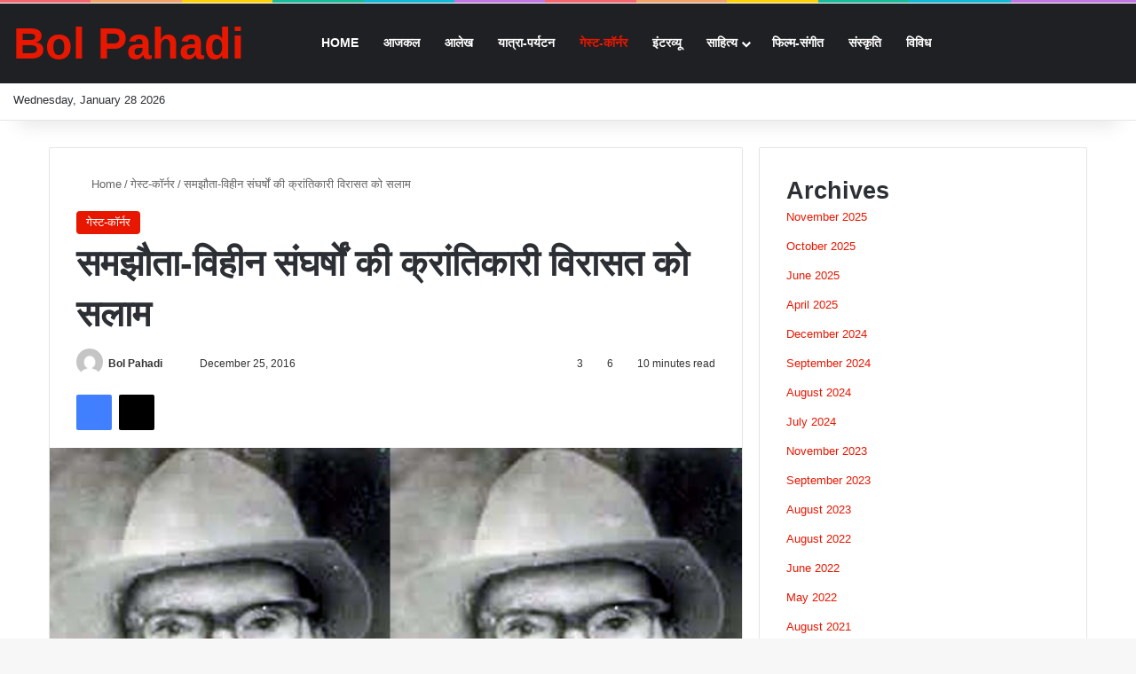

--- FILE ---
content_type: text/html; charset=UTF-8
request_url: https://bolpahadi.in/salute-to-the-revolutionary-legacy-of-uncompromising-struggles/
body_size: 60177
content:
<!DOCTYPE html><html lang="en-US" class="" data-skin="light" prefix="og: http://ogp.me/ns#"><head><script data-no-optimize="1">var litespeed_docref=sessionStorage.getItem("litespeed_docref");litespeed_docref&&(Object.defineProperty(document,"referrer",{get:function(){return litespeed_docref}}),sessionStorage.removeItem("litespeed_docref"));</script> <meta charset="UTF-8" /><link rel="profile" href="https://gmpg.org/xfn/11" /><title>समझौता-विहीन संघर्षों की क्रांतिकारी विरासत को सलाम - Bol Pahadi</title><meta http-equiv='x-dns-prefetch-control' content='on'><link rel='dns-prefetch' href='//cdnjs.cloudflare.com' /><link rel='dns-prefetch' href='//ajax.googleapis.com' /><link rel='dns-prefetch' href='//fonts.googleapis.com' /><link rel='dns-prefetch' href='//fonts.gstatic.com' /><link rel='dns-prefetch' href='//s.gravatar.com' /><link rel='dns-prefetch' href='//www.google-analytics.com' /><link rel='preload' as='script' href='https://ajax.googleapis.com/ajax/libs/webfont/1/webfont.js'><style>img:is([sizes="auto" i], [sizes^="auto," i]) { contain-intrinsic-size: 3000px 1500px }</style><meta name="robots" content="max-snippet:-1,max-image-preview:large,max-video-preview:-1" /><link rel="canonical" href="https://bolpahadi.in/salute-to-the-revolutionary-legacy-of-uncompromising-struggles/" /><meta name="description" content="तेइस अप्रैल, 1930 को बिना गोली चले, बिना बम फटे पेशावर में इतना बड़ा धमाका हो गया कि एकाएक अंग्रेज भी हक्के-बक्के रह गये, उन्हें अपने पैरों तले जमीन खिसकती हुई…" /><meta property="og:type" content="article" /><meta property="og:locale" content="en_US" /><meta property="og:site_name" content="Bol Pahadi" /><meta property="og:title" content="समझौता-विहीन संघर्षों की क्रांतिकारी विरासत को सलाम" /><meta property="og:description" content="तेइस अप्रैल, 1930 को बिना गोली चले, बिना बम फटे पेशावर में इतना बड़ा धमाका हो गया कि एकाएक अंग्रेज भी हक्के-बक्के रह गये, उन्हें अपने पैरों तले जमीन खिसकती हुई-सी महसूस होने लगी। इस दिन हवलदार मेजर…" /><meta property="og:url" content="https://bolpahadi.in/salute-to-the-revolutionary-legacy-of-uncompromising-struggles/" /><meta property="og:image" content="https://bolpahadi.in/wp-content/uploads/2016/12/veer-chandra-singh-garhwali.jpg" /><meta property="og:image:width" content="600" /><meta property="og:image:height" content="350" /><meta property="article:published_time" content="2016-12-25T12:40:00+00:00" /><meta property="article:modified_time" content="2025-06-15T12:17:16+00:00" /><meta name="twitter:card" content="summary_large_image" /><meta name="twitter:title" content="समझौता-विहीन संघर्षों की क्रांतिकारी विरासत को सलाम" /><meta name="twitter:description" content="तेइस अप्रैल, 1930 को बिना गोली चले, बिना बम फटे पेशावर में इतना बड़ा धमाका हो गया कि एकाएक अंग्रेज भी हक्के-बक्के रह गये, उन्हें अपने पैरों तले जमीन खिसकती हुई-सी महसूस होने लगी। इस दिन हवलदार मेजर…" /><meta name="twitter:image" content="https://bolpahadi.in/wp-content/uploads/2016/12/veer-chandra-singh-garhwali.jpg" /> <script type="application/ld+json">{"@context":"https://schema.org","@graph":[{"@type":"WebSite","@id":"https://bolpahadi.in/#/schema/WebSite","url":"https://bolpahadi.in/","name":"Bol Pahadi","description":"सरोकारों से जुड़े रहने की कोशिश…","inLanguage":"en-US","potentialAction":{"@type":"SearchAction","target":{"@type":"EntryPoint","urlTemplate":"https://bolpahadi.in/search/{search_term_string}/"},"query-input":"required name=search_term_string"},"publisher":{"@type":"Organization","@id":"https://bolpahadi.in/#/schema/Organization","name":"Bol Pahadi","url":"https://bolpahadi.in/","logo":{"@type":"ImageObject","url":"https://bolpahadi.in/wp-content/uploads/2024/05/Bol-pahadi-Logo-Latest.png","contentUrl":"https://bolpahadi.in/wp-content/uploads/2024/05/Bol-pahadi-Logo-Latest.png","width":800,"height":293,"contentSize":"102128"}}},{"@type":"WebPage","@id":"https://bolpahadi.in/salute-to-the-revolutionary-legacy-of-uncompromising-struggles/","url":"https://bolpahadi.in/salute-to-the-revolutionary-legacy-of-uncompromising-struggles/","name":"समझौता-विहीन संघर्षों की क्रांतिकारी विरासत को सलाम - Bol Pahadi","description":"तेइस अप्रैल, 1930 को बिना गोली चले, बिना बम फटे पेशावर में इतना बड़ा धमाका हो गया कि एकाएक अंग्रेज भी हक्के-बक्के रह गये, उन्हें अपने पैरों तले जमीन खिसकती हुई…","inLanguage":"en-US","isPartOf":{"@id":"https://bolpahadi.in/#/schema/WebSite"},"breadcrumb":{"@type":"BreadcrumbList","@id":"https://bolpahadi.in/#/schema/BreadcrumbList","itemListElement":[{"@type":"ListItem","position":1,"item":"https://bolpahadi.in/","name":"Bol Pahadi"},{"@type":"ListItem","position":2,"item":"https://bolpahadi.in/category/guest-corner/","name":"Category: गेस्ट-कॉर्नर"},{"@type":"ListItem","position":3,"name":"समझौता-विहीन संघर्षों की क्रांतिकारी विरासत को सलाम"}]},"potentialAction":{"@type":"ReadAction","target":"https://bolpahadi.in/salute-to-the-revolutionary-legacy-of-uncompromising-struggles/"},"datePublished":"2016-12-25T12:40:00+00:00","dateModified":"2025-06-15T12:17:16+00:00","author":{"@type":"Person","@id":"https://bolpahadi.in/#/schema/Person/9b61fb981d281906a2827b1ca4a7e6e7","name":"Bol Pahadi"}}]}</script> <link rel="alternate" type="application/rss+xml" title="Bol Pahadi &raquo; Feed" href="https://bolpahadi.in/feed/" /><link rel="alternate" type="application/rss+xml" title="Bol Pahadi &raquo; Comments Feed" href="https://bolpahadi.in/comments/feed/" /><link rel="alternate" type="application/rss+xml" title="Bol Pahadi &raquo; समझौता-विहीन संघर्षों की क्रांतिकारी विरासत को सलाम Comments Feed" href="https://bolpahadi.in/salute-to-the-revolutionary-legacy-of-uncompromising-struggles/feed/" /><style type="text/css">:root{				
			--tie-preset-gradient-1: linear-gradient(135deg, rgba(6, 147, 227, 1) 0%, rgb(155, 81, 224) 100%);
			--tie-preset-gradient-2: linear-gradient(135deg, rgb(122, 220, 180) 0%, rgb(0, 208, 130) 100%);
			--tie-preset-gradient-3: linear-gradient(135deg, rgba(252, 185, 0, 1) 0%, rgba(255, 105, 0, 1) 100%);
			--tie-preset-gradient-4: linear-gradient(135deg, rgba(255, 105, 0, 1) 0%, rgb(207, 46, 46) 100%);
			--tie-preset-gradient-5: linear-gradient(135deg, rgb(238, 238, 238) 0%, rgb(169, 184, 195) 100%);
			--tie-preset-gradient-6: linear-gradient(135deg, rgb(74, 234, 220) 0%, rgb(151, 120, 209) 20%, rgb(207, 42, 186) 40%, rgb(238, 44, 130) 60%, rgb(251, 105, 98) 80%, rgb(254, 248, 76) 100%);
			--tie-preset-gradient-7: linear-gradient(135deg, rgb(255, 206, 236) 0%, rgb(152, 150, 240) 100%);
			--tie-preset-gradient-8: linear-gradient(135deg, rgb(254, 205, 165) 0%, rgb(254, 45, 45) 50%, rgb(107, 0, 62) 100%);
			--tie-preset-gradient-9: linear-gradient(135deg, rgb(255, 203, 112) 0%, rgb(199, 81, 192) 50%, rgb(65, 88, 208) 100%);
			--tie-preset-gradient-10: linear-gradient(135deg, rgb(255, 245, 203) 0%, rgb(182, 227, 212) 50%, rgb(51, 167, 181) 100%);
			--tie-preset-gradient-11: linear-gradient(135deg, rgb(202, 248, 128) 0%, rgb(113, 206, 126) 100%);
			--tie-preset-gradient-12: linear-gradient(135deg, rgb(2, 3, 129) 0%, rgb(40, 116, 252) 100%);
			--tie-preset-gradient-13: linear-gradient(135deg, #4D34FA, #ad34fa);
			--tie-preset-gradient-14: linear-gradient(135deg, #0057FF, #31B5FF);
			--tie-preset-gradient-15: linear-gradient(135deg, #FF007A, #FF81BD);
			--tie-preset-gradient-16: linear-gradient(135deg, #14111E, #4B4462);
			--tie-preset-gradient-17: linear-gradient(135deg, #F32758, #FFC581);

			
					--main-nav-background: #1f2024;
					--main-nav-secondry-background: rgba(0,0,0,0.2);
					--main-nav-primary-color: #0088ff;
					--main-nav-contrast-primary-color: #FFFFFF;
					--main-nav-text-color: #FFFFFF;
					--main-nav-secondry-text-color: rgba(225,255,255,0.5);
					--main-nav-main-border-color: rgba(255,255,255,0.07);
					--main-nav-secondry-border-color: rgba(255,255,255,0.04);
				--tie-buttons-color: #e81700;--tie-buttons-hover-color: #b60000;--tie-buttons-hover-text: #FFFFFF;
			}</style><meta property="og:title" content="समझौता-विहीन संघर्षों की क्रांतिकारी विरासत को सलाम - Bol Pahadi" /><meta property="og:type" content="article" /><meta property="og:description" content="तेइस अप्रैल, 1930 को बिना गोली चले, बिना बम फटे पेशावर में इतना बड़ा धमाका हो गया कि एकाएक अंग्रेज भ" /><meta property="og:url" content="https://bolpahadi.in/salute-to-the-revolutionary-legacy-of-uncompromising-struggles/" /><meta property="og:site_name" content="Bol Pahadi" /><meta property="og:image" content="https://bolpahadi.in/wp-content/uploads/2016/12/veer-chandra-singh-garhwali.jpg" /><meta name="viewport" content="width=device-width, initial-scale=1.0" /><style>1{content-visibility:auto;contain-intrinsic-size:1px 1000px;}</style><link data-optimized="2" rel="stylesheet" href="https://bolpahadi.in/wp-content/litespeed/css/fb53f4adced0ca60808b4d582b853048.css?ver=e4ab1" /><style id='wp-block-library-theme-inline-css' type='text/css'>.wp-block-audio :where(figcaption){color:#555;font-size:13px;text-align:center}.is-dark-theme .wp-block-audio :where(figcaption){color:#ffffffa6}.wp-block-audio{margin:0 0 1em}.wp-block-code{border:1px solid #ccc;border-radius:4px;font-family:Menlo,Consolas,monaco,monospace;padding:.8em 1em}.wp-block-embed :where(figcaption){color:#555;font-size:13px;text-align:center}.is-dark-theme .wp-block-embed :where(figcaption){color:#ffffffa6}.wp-block-embed{margin:0 0 1em}.blocks-gallery-caption{color:#555;font-size:13px;text-align:center}.is-dark-theme .blocks-gallery-caption{color:#ffffffa6}:root :where(.wp-block-image figcaption){color:#555;font-size:13px;text-align:center}.is-dark-theme :root :where(.wp-block-image figcaption){color:#ffffffa6}.wp-block-image{margin:0 0 1em}.wp-block-pullquote{border-bottom:4px solid;border-top:4px solid;color:currentColor;margin-bottom:1.75em}.wp-block-pullquote cite,.wp-block-pullquote footer,.wp-block-pullquote__citation{color:currentColor;font-size:.8125em;font-style:normal;text-transform:uppercase}.wp-block-quote{border-left:.25em solid;margin:0 0 1.75em;padding-left:1em}.wp-block-quote cite,.wp-block-quote footer{color:currentColor;font-size:.8125em;font-style:normal;position:relative}.wp-block-quote:where(.has-text-align-right){border-left:none;border-right:.25em solid;padding-left:0;padding-right:1em}.wp-block-quote:where(.has-text-align-center){border:none;padding-left:0}.wp-block-quote.is-large,.wp-block-quote.is-style-large,.wp-block-quote:where(.is-style-plain){border:none}.wp-block-search .wp-block-search__label{font-weight:700}.wp-block-search__button{border:1px solid #ccc;padding:.375em .625em}:where(.wp-block-group.has-background){padding:1.25em 2.375em}.wp-block-separator.has-css-opacity{opacity:.4}.wp-block-separator{border:none;border-bottom:2px solid;margin-left:auto;margin-right:auto}.wp-block-separator.has-alpha-channel-opacity{opacity:1}.wp-block-separator:not(.is-style-wide):not(.is-style-dots){width:100px}.wp-block-separator.has-background:not(.is-style-dots){border-bottom:none;height:1px}.wp-block-separator.has-background:not(.is-style-wide):not(.is-style-dots){height:2px}.wp-block-table{margin:0 0 1em}.wp-block-table td,.wp-block-table th{word-break:normal}.wp-block-table :where(figcaption){color:#555;font-size:13px;text-align:center}.is-dark-theme .wp-block-table :where(figcaption){color:#ffffffa6}.wp-block-video :where(figcaption){color:#555;font-size:13px;text-align:center}.is-dark-theme .wp-block-video :where(figcaption){color:#ffffffa6}.wp-block-video{margin:0 0 1em}:root :where(.wp-block-template-part.has-background){margin-bottom:0;margin-top:0;padding:1.25em 2.375em}</style><style id='classic-theme-styles-inline-css' type='text/css'>/*! This file is auto-generated */
.wp-block-button__link{color:#fff;background-color:#32373c;border-radius:9999px;box-shadow:none;text-decoration:none;padding:calc(.667em + 2px) calc(1.333em + 2px);font-size:1.125em}.wp-block-file__button{background:#32373c;color:#fff;text-decoration:none}</style><style id='global-styles-inline-css' type='text/css'>:root{--wp--preset--aspect-ratio--square: 1;--wp--preset--aspect-ratio--4-3: 4/3;--wp--preset--aspect-ratio--3-4: 3/4;--wp--preset--aspect-ratio--3-2: 3/2;--wp--preset--aspect-ratio--2-3: 2/3;--wp--preset--aspect-ratio--16-9: 16/9;--wp--preset--aspect-ratio--9-16: 9/16;--wp--preset--color--black: #000000;--wp--preset--color--cyan-bluish-gray: #abb8c3;--wp--preset--color--white: #ffffff;--wp--preset--color--pale-pink: #f78da7;--wp--preset--color--vivid-red: #cf2e2e;--wp--preset--color--luminous-vivid-orange: #ff6900;--wp--preset--color--luminous-vivid-amber: #fcb900;--wp--preset--color--light-green-cyan: #7bdcb5;--wp--preset--color--vivid-green-cyan: #00d084;--wp--preset--color--pale-cyan-blue: #8ed1fc;--wp--preset--color--vivid-cyan-blue: #0693e3;--wp--preset--color--vivid-purple: #9b51e0;--wp--preset--color--global-color: #e81700;--wp--preset--gradient--vivid-cyan-blue-to-vivid-purple: linear-gradient(135deg,rgba(6,147,227,1) 0%,rgb(155,81,224) 100%);--wp--preset--gradient--light-green-cyan-to-vivid-green-cyan: linear-gradient(135deg,rgb(122,220,180) 0%,rgb(0,208,130) 100%);--wp--preset--gradient--luminous-vivid-amber-to-luminous-vivid-orange: linear-gradient(135deg,rgba(252,185,0,1) 0%,rgba(255,105,0,1) 100%);--wp--preset--gradient--luminous-vivid-orange-to-vivid-red: linear-gradient(135deg,rgba(255,105,0,1) 0%,rgb(207,46,46) 100%);--wp--preset--gradient--very-light-gray-to-cyan-bluish-gray: linear-gradient(135deg,rgb(238,238,238) 0%,rgb(169,184,195) 100%);--wp--preset--gradient--cool-to-warm-spectrum: linear-gradient(135deg,rgb(74,234,220) 0%,rgb(151,120,209) 20%,rgb(207,42,186) 40%,rgb(238,44,130) 60%,rgb(251,105,98) 80%,rgb(254,248,76) 100%);--wp--preset--gradient--blush-light-purple: linear-gradient(135deg,rgb(255,206,236) 0%,rgb(152,150,240) 100%);--wp--preset--gradient--blush-bordeaux: linear-gradient(135deg,rgb(254,205,165) 0%,rgb(254,45,45) 50%,rgb(107,0,62) 100%);--wp--preset--gradient--luminous-dusk: linear-gradient(135deg,rgb(255,203,112) 0%,rgb(199,81,192) 50%,rgb(65,88,208) 100%);--wp--preset--gradient--pale-ocean: linear-gradient(135deg,rgb(255,245,203) 0%,rgb(182,227,212) 50%,rgb(51,167,181) 100%);--wp--preset--gradient--electric-grass: linear-gradient(135deg,rgb(202,248,128) 0%,rgb(113,206,126) 100%);--wp--preset--gradient--midnight: linear-gradient(135deg,rgb(2,3,129) 0%,rgb(40,116,252) 100%);--wp--preset--font-size--small: 13px;--wp--preset--font-size--medium: 20px;--wp--preset--font-size--large: 36px;--wp--preset--font-size--x-large: 42px;--wp--preset--spacing--20: 0.44rem;--wp--preset--spacing--30: 0.67rem;--wp--preset--spacing--40: 1rem;--wp--preset--spacing--50: 1.5rem;--wp--preset--spacing--60: 2.25rem;--wp--preset--spacing--70: 3.38rem;--wp--preset--spacing--80: 5.06rem;--wp--preset--shadow--natural: 6px 6px 9px rgba(0, 0, 0, 0.2);--wp--preset--shadow--deep: 12px 12px 50px rgba(0, 0, 0, 0.4);--wp--preset--shadow--sharp: 6px 6px 0px rgba(0, 0, 0, 0.2);--wp--preset--shadow--outlined: 6px 6px 0px -3px rgba(255, 255, 255, 1), 6px 6px rgba(0, 0, 0, 1);--wp--preset--shadow--crisp: 6px 6px 0px rgba(0, 0, 0, 1);}:where(.is-layout-flex){gap: 0.5em;}:where(.is-layout-grid){gap: 0.5em;}body .is-layout-flex{display: flex;}.is-layout-flex{flex-wrap: wrap;align-items: center;}.is-layout-flex > :is(*, div){margin: 0;}body .is-layout-grid{display: grid;}.is-layout-grid > :is(*, div){margin: 0;}:where(.wp-block-columns.is-layout-flex){gap: 2em;}:where(.wp-block-columns.is-layout-grid){gap: 2em;}:where(.wp-block-post-template.is-layout-flex){gap: 1.25em;}:where(.wp-block-post-template.is-layout-grid){gap: 1.25em;}.has-black-color{color: var(--wp--preset--color--black) !important;}.has-cyan-bluish-gray-color{color: var(--wp--preset--color--cyan-bluish-gray) !important;}.has-white-color{color: var(--wp--preset--color--white) !important;}.has-pale-pink-color{color: var(--wp--preset--color--pale-pink) !important;}.has-vivid-red-color{color: var(--wp--preset--color--vivid-red) !important;}.has-luminous-vivid-orange-color{color: var(--wp--preset--color--luminous-vivid-orange) !important;}.has-luminous-vivid-amber-color{color: var(--wp--preset--color--luminous-vivid-amber) !important;}.has-light-green-cyan-color{color: var(--wp--preset--color--light-green-cyan) !important;}.has-vivid-green-cyan-color{color: var(--wp--preset--color--vivid-green-cyan) !important;}.has-pale-cyan-blue-color{color: var(--wp--preset--color--pale-cyan-blue) !important;}.has-vivid-cyan-blue-color{color: var(--wp--preset--color--vivid-cyan-blue) !important;}.has-vivid-purple-color{color: var(--wp--preset--color--vivid-purple) !important;}.has-black-background-color{background-color: var(--wp--preset--color--black) !important;}.has-cyan-bluish-gray-background-color{background-color: var(--wp--preset--color--cyan-bluish-gray) !important;}.has-white-background-color{background-color: var(--wp--preset--color--white) !important;}.has-pale-pink-background-color{background-color: var(--wp--preset--color--pale-pink) !important;}.has-vivid-red-background-color{background-color: var(--wp--preset--color--vivid-red) !important;}.has-luminous-vivid-orange-background-color{background-color: var(--wp--preset--color--luminous-vivid-orange) !important;}.has-luminous-vivid-amber-background-color{background-color: var(--wp--preset--color--luminous-vivid-amber) !important;}.has-light-green-cyan-background-color{background-color: var(--wp--preset--color--light-green-cyan) !important;}.has-vivid-green-cyan-background-color{background-color: var(--wp--preset--color--vivid-green-cyan) !important;}.has-pale-cyan-blue-background-color{background-color: var(--wp--preset--color--pale-cyan-blue) !important;}.has-vivid-cyan-blue-background-color{background-color: var(--wp--preset--color--vivid-cyan-blue) !important;}.has-vivid-purple-background-color{background-color: var(--wp--preset--color--vivid-purple) !important;}.has-black-border-color{border-color: var(--wp--preset--color--black) !important;}.has-cyan-bluish-gray-border-color{border-color: var(--wp--preset--color--cyan-bluish-gray) !important;}.has-white-border-color{border-color: var(--wp--preset--color--white) !important;}.has-pale-pink-border-color{border-color: var(--wp--preset--color--pale-pink) !important;}.has-vivid-red-border-color{border-color: var(--wp--preset--color--vivid-red) !important;}.has-luminous-vivid-orange-border-color{border-color: var(--wp--preset--color--luminous-vivid-orange) !important;}.has-luminous-vivid-amber-border-color{border-color: var(--wp--preset--color--luminous-vivid-amber) !important;}.has-light-green-cyan-border-color{border-color: var(--wp--preset--color--light-green-cyan) !important;}.has-vivid-green-cyan-border-color{border-color: var(--wp--preset--color--vivid-green-cyan) !important;}.has-pale-cyan-blue-border-color{border-color: var(--wp--preset--color--pale-cyan-blue) !important;}.has-vivid-cyan-blue-border-color{border-color: var(--wp--preset--color--vivid-cyan-blue) !important;}.has-vivid-purple-border-color{border-color: var(--wp--preset--color--vivid-purple) !important;}.has-vivid-cyan-blue-to-vivid-purple-gradient-background{background: var(--wp--preset--gradient--vivid-cyan-blue-to-vivid-purple) !important;}.has-light-green-cyan-to-vivid-green-cyan-gradient-background{background: var(--wp--preset--gradient--light-green-cyan-to-vivid-green-cyan) !important;}.has-luminous-vivid-amber-to-luminous-vivid-orange-gradient-background{background: var(--wp--preset--gradient--luminous-vivid-amber-to-luminous-vivid-orange) !important;}.has-luminous-vivid-orange-to-vivid-red-gradient-background{background: var(--wp--preset--gradient--luminous-vivid-orange-to-vivid-red) !important;}.has-very-light-gray-to-cyan-bluish-gray-gradient-background{background: var(--wp--preset--gradient--very-light-gray-to-cyan-bluish-gray) !important;}.has-cool-to-warm-spectrum-gradient-background{background: var(--wp--preset--gradient--cool-to-warm-spectrum) !important;}.has-blush-light-purple-gradient-background{background: var(--wp--preset--gradient--blush-light-purple) !important;}.has-blush-bordeaux-gradient-background{background: var(--wp--preset--gradient--blush-bordeaux) !important;}.has-luminous-dusk-gradient-background{background: var(--wp--preset--gradient--luminous-dusk) !important;}.has-pale-ocean-gradient-background{background: var(--wp--preset--gradient--pale-ocean) !important;}.has-electric-grass-gradient-background{background: var(--wp--preset--gradient--electric-grass) !important;}.has-midnight-gradient-background{background: var(--wp--preset--gradient--midnight) !important;}.has-small-font-size{font-size: var(--wp--preset--font-size--small) !important;}.has-medium-font-size{font-size: var(--wp--preset--font-size--medium) !important;}.has-large-font-size{font-size: var(--wp--preset--font-size--large) !important;}.has-x-large-font-size{font-size: var(--wp--preset--font-size--x-large) !important;}
:where(.wp-block-post-template.is-layout-flex){gap: 1.25em;}:where(.wp-block-post-template.is-layout-grid){gap: 1.25em;}
:where(.wp-block-columns.is-layout-flex){gap: 2em;}:where(.wp-block-columns.is-layout-grid){gap: 2em;}
:root :where(.wp-block-pullquote){font-size: 1.5em;line-height: 1.6;}</style><style id='taqyeem-styles-inline-css' type='text/css'>.wf-active .logo-text,.wf-active h1,.wf-active h2,.wf-active h3,.wf-active h4,.wf-active h5,.wf-active h6,.wf-active .the-subtitle{font-family: 'Poppins';}#main-nav .main-menu > ul > li > a{text-transform: uppercase;}#tie-body{background-image: url(https://bolpahadi.in/wp-content/themes/jannah/assets/images/patterns/body-bg1.png);}:root:root{--brand-color: #e81700;--dark-brand-color: #b60000;--bright-color: #FFFFFF;--base-color: #2c2f34;}#reading-position-indicator{box-shadow: 0 0 10px rgba( 232,23,0,0.7);}:root:root{--brand-color: #e81700;--dark-brand-color: #b60000;--bright-color: #FFFFFF;--base-color: #2c2f34;}#reading-position-indicator{box-shadow: 0 0 10px rgba( 232,23,0,0.7);}::-moz-selection{background-color: #e81700;color: #FFFFFF;}::selection{background-color: #e81700;color: #FFFFFF;}a,body .entry a,.dark-skin body .entry a,.comment-list .comment-content a{color: #e81700;}#header-notification-bar{--tie-buttons-color: #e81700;--tie-buttons-border-color: #e81700;--tie-buttons-hover-color: #ca0000;--tie-buttons-hover-text: #FFFFFF;}#top-nav .breaking-title{color: #FFFFFF;}#top-nav .breaking-title:before{background-color: #e81700;}#top-nav .breaking-news-nav li:hover{background-color: #e81700;border-color: #e81700;}a#go-to-top{background-color: #e81700;}.post-cat{background-color:#e81700 !important;color:#FFFFFF !important;}.meta-views.meta-item .tie-icon-fire:before{content: "\f06e" !important;}@media (max-width: 991px){.side-aside.normal-side{background: #2f88d6;background: -webkit-linear-gradient(135deg,#5933a2,#2f88d6 );background: -moz-linear-gradient(135deg,#5933a2,#2f88d6 );background: -o-linear-gradient(135deg,#5933a2,#2f88d6 );background: linear-gradient(135deg,#2f88d6,#5933a2 );}}.tie-insta-header {margin-bottom: 15px;}.tie-insta-avatar a {width: 70px;height: 70px;display: block;position: relative;float: left;margin-right: 15px;margin-bottom: 15px;}.tie-insta-avatar a:before {content: "";position: absolute;width: calc(100% + 6px);height: calc(100% + 6px);left: -3px;top: -3px;border-radius: 50%;background: #d6249f;background: radial-gradient(circle at 30% 107%,#fdf497 0%,#fdf497 5%,#fd5949 45%,#d6249f 60%,#285AEB 90%);}.tie-insta-avatar a:after {position: absolute;content: "";width: calc(100% + 3px);height: calc(100% + 3px);left: -2px;top: -2px;border-radius: 50%;background: #fff;}.dark-skin .tie-insta-avatar a:after {background: #27292d;}.tie-insta-avatar img {border-radius: 50%;position: relative;z-index: 2;transition: all 0.25s;}.tie-insta-avatar img:hover {box-shadow: 0px 0px 15px 0 #6b54c6;}.tie-insta-info {font-size: 1.3em;font-weight: bold;margin-bottom: 5px;}</style> <script type="litespeed/javascript" data-src="https://bolpahadi.in/wp-includes/js/jquery/jquery.min.js" id="jquery-core-js"></script> <link rel="https://api.w.org/" href="https://bolpahadi.in/wp-json/" /><link rel="alternate" title="JSON" type="application/json" href="https://bolpahadi.in/wp-json/wp/v2/posts/149" /><link rel="EditURI" type="application/rsd+xml" title="RSD" href="https://bolpahadi.in/xmlrpc.php?rsd" /><link rel="alternate" title="oEmbed (JSON)" type="application/json+oembed" href="https://bolpahadi.in/wp-json/oembed/1.0/embed?url=https%3A%2F%2Fbolpahadi.in%2Fsalute-to-the-revolutionary-legacy-of-uncompromising-struggles%2F" /><link rel="alternate" title="oEmbed (XML)" type="text/xml+oembed" href="https://bolpahadi.in/wp-json/oembed/1.0/embed?url=https%3A%2F%2Fbolpahadi.in%2Fsalute-to-the-revolutionary-legacy-of-uncompromising-struggles%2F&#038;format=xml" /> <script type="litespeed/javascript">var taqyeem={"ajaxurl":"https://bolpahadi.in/wp-admin/admin-ajax.php","your_rating":"Your Rating:"}</script> <meta name="description" content="तेइस अप्रैल, 1930 को बिना गोली चले, बिना बम फटे पेशावर में इतना बड़ा धमाका हो गया कि एकाएक अंग्रेज भी हक्के-बक्के रह गये, उन्हें अपने पैरों तले जमीन ख" /><meta http-equiv="X-UA-Compatible" content="IE=edge"> <script type="litespeed/javascript" data-src="https://www.googletagmanager.com/gtag/js?id=G-584533ZWEK"></script> <script type="litespeed/javascript">window.dataLayer=window.dataLayer||[];function gtag(){dataLayer.push(arguments)}
gtag('js',new Date());gtag('config','G-584533ZWEK')</script> <link rel="icon" href="https://bolpahadi.in/wp-content/uploads/2024/05/Bol-pahadi-Logo-Latest-150x150.png" sizes="32x32" /><link rel="icon" href="https://bolpahadi.in/wp-content/uploads/2024/05/Bol-pahadi-Logo-Latest.png" sizes="192x192" /><link rel="apple-touch-icon" href="https://bolpahadi.in/wp-content/uploads/2024/05/Bol-pahadi-Logo-Latest.png" /><meta name="msapplication-TileImage" content="https://bolpahadi.in/wp-content/uploads/2024/05/Bol-pahadi-Logo-Latest.png" /></head>
 <script type="litespeed/javascript" data-src="https://www.googletagmanager.com/gtag/js?id=G-ZJ2EZ9Y86T"></script> <script type="litespeed/javascript">window.dataLayer=window.dataLayer||[];function gtag(){dataLayer.push(arguments)}
gtag('js',new Date());gtag('config','G-ZJ2EZ9Y86T')</script> <body id="tie-body" class="wp-singular post-template-default single single-post postid-149 single-format-standard wp-custom-logo wp-theme-jannah tie-no-js wrapper-has-shadow block-head-4 block-head-5 magazine1 is-thumb-overlay-disabled is-desktop is-header-layout-4 sidebar-right has-sidebar post-layout-1 narrow-title-narrow-media is-standard-format has-mobile-share hide_share_post_top hide_share_post_bottom"><div class="background-overlay"><div id="tie-container" class="site tie-container"><div id="tie-wrapper"><div class="rainbow-line"></div><header id="theme-header" class="theme-header header-layout-4 header-layout-1 main-nav-dark main-nav-default-dark main-nav-below no-stream-item top-nav-active top-nav-light top-nav-default-light top-nav-below top-nav-below-main-nav has-shadow is-stretch-header has-normal-width-logo mobile-header-default"><div class="main-nav-wrapper"><nav id="main-nav"  class="main-nav header-nav menu-style-minimal" style="line-height:89px" aria-label="Primary Navigation"><div class="container"><div class="main-menu-wrapper"><div id="mobile-header-components-area_1" class="mobile-header-components"><ul class="components"><li class="mobile-component_menu custom-menu-link"><a href="#" id="mobile-menu-icon" class=""><span class="tie-mobile-menu-icon nav-icon is-layout-1"></span><span class="screen-reader-text">Menu</span></a></li></ul></div><div class="header-layout-1-logo" ><div id="logo" class="text-logo" >
<a title="Bol Pahadi" href="https://bolpahadi.in/"><div class="logo-text">Bol Pahadi</div>			</a></div></div><div id="mobile-header-components-area_2" class="mobile-header-components"><ul class="components"><li class="mobile-component_search custom-menu-link">
<a href="#" class="tie-search-trigger-mobile">
<span class="tie-icon-search tie-search-icon" aria-hidden="true"></span>
<span class="screen-reader-text">Search for</span>
</a></li></ul></div><div id="menu-components-wrap"><div class="main-menu main-menu-wrap"><div id="main-nav-menu" class="main-menu header-menu"><ul id="menu-tielabs-secondry-menu" class="menu"><li id="menu-item-1013" class="menu-item menu-item-type-custom menu-item-object-custom menu-item-home menu-item-1013"><a href="https://bolpahadi.in/">Home</a></li><li id="menu-item-2103" class="menu-item menu-item-type-taxonomy menu-item-object-category menu-item-2103"><a href="https://bolpahadi.in/category/aajkal/">आजकल</a></li><li id="menu-item-2104" class="menu-item menu-item-type-taxonomy menu-item-object-category menu-item-2104"><a href="https://bolpahadi.in/category/article/">आलेख</a></li><li id="menu-item-2105" class="menu-item menu-item-type-taxonomy menu-item-object-category menu-item-2105"><a href="https://bolpahadi.in/category/travel-tourism/">यात्रा-पर्यटन</a></li><li id="menu-item-2120" class="menu-item menu-item-type-taxonomy menu-item-object-category current-post-ancestor current-menu-parent current-post-parent menu-item-2120 tie-current-menu"><a href="https://bolpahadi.in/category/guest-corner/">गेस्ट-कॉर्नर</a></li><li id="menu-item-2115" class="menu-item menu-item-type-taxonomy menu-item-object-category menu-item-2115"><a href="https://bolpahadi.in/category/interview/">इंटरव्यू</a></li><li id="menu-item-2106" class="menu-item menu-item-type-taxonomy menu-item-object-category menu-item-has-children menu-item-2106"><a href="https://bolpahadi.in/category/literature/">साहित्य</a><ul class="sub-menu menu-sub-content"><li id="menu-item-2107" class="menu-item menu-item-type-taxonomy menu-item-object-category menu-item-2107"><a href="https://bolpahadi.in/category/literature/%e0%a4%b9%e0%a4%bf%e0%a4%a8%e0%a5%8d%e0%a4%a6%e0%a5%80-%e0%a4%95%e0%a4%b5%e0%a4%bf%e0%a4%a4%e0%a4%be/">हिन्दी-कविता</a></li><li id="menu-item-2111" class="menu-item menu-item-type-taxonomy menu-item-object-category menu-item-2111"><a href="https://bolpahadi.in/category/literature/%e0%a4%97%e0%a4%a2%e0%a4%bc%e0%a4%b5%e0%a4%be%e0%a4%b2%e0%a5%80-%e0%a4%95%e0%a4%b5%e0%a4%bf%e0%a4%a4%e0%a4%be/">गढ़वाली-कविता</a></li><li id="menu-item-2109" class="menu-item menu-item-type-taxonomy menu-item-object-category menu-item-2109"><a href="https://bolpahadi.in/category/literature/%e0%a4%95%e0%a5%81%e0%a4%ae%e0%a4%be%e0%a4%89%e0%a4%a8%e0%a5%80-%e0%a4%95%e0%a4%b5%e0%a4%bf%e0%a4%a4%e0%a4%be/">कुमाउनी-कविता</a></li><li id="menu-item-2108" class="menu-item menu-item-type-taxonomy menu-item-object-category menu-item-2108"><a href="https://bolpahadi.in/category/literature/%e0%a4%95%e0%a4%b9%e0%a4%be%e0%a4%a8%e0%a4%bf%e0%a4%af%e0%a4%be%e0%a4%82/">कहानियां</a></li><li id="menu-item-2112" class="menu-item menu-item-type-taxonomy menu-item-object-category menu-item-2112"><a href="https://bolpahadi.in/category/satire/">व्यंग्यलोक</a></li><li id="menu-item-2110" class="menu-item menu-item-type-taxonomy menu-item-object-category menu-item-2110"><a href="https://bolpahadi.in/category/literature/%e0%a4%ac%e0%a5%8b%e0%a4%b2%e0%a5%80-%e0%a4%ad%e0%a4%be%e0%a4%b7%e0%a4%be/">बोली-भाषा</a></li></ul></li><li id="menu-item-2113" class="menu-item menu-item-type-taxonomy menu-item-object-category menu-item-2113"><a href="https://bolpahadi.in/category/film-music/">फिल्म-संगीत</a></li><li id="menu-item-2119" class="menu-item menu-item-type-taxonomy menu-item-object-category menu-item-2119"><a href="https://bolpahadi.in/category/culture/">संस्कृति</a></li><li id="menu-item-2114" class="menu-item menu-item-type-taxonomy menu-item-object-category menu-item-2114"><a href="https://bolpahadi.in/category/various-2/">विविध</a></li></ul></div></div><ul class="components"></ul></div></div></div></nav></div><nav id="top-nav"  class="has-date-components top-nav header-nav" aria-label="Secondary Navigation"><div class="container"><div class="topbar-wrapper"><div class="topbar-today-date">
Wednesday, January 28 2026</div><div class="tie-alignleft"></div><div class="tie-alignright"><ul class="components"><li class="social-icons-item"><a class="social-link facebook-social-icon" rel="external noopener nofollow" target="_blank" href="#"><span class="tie-social-icon tie-icon-facebook"></span><span class="screen-reader-text">Facebook</span></a></li><li class="social-icons-item"><a class="social-link twitter-social-icon" rel="external noopener nofollow" target="_blank" href="#"><span class="tie-social-icon tie-icon-twitter"></span><span class="screen-reader-text">X</span></a></li><li class="social-icons-item"><a class="social-link youtube-social-icon" rel="external noopener nofollow" target="_blank" href="#"><span class="tie-social-icon tie-icon-youtube"></span><span class="screen-reader-text">YouTube</span></a></li><li class="social-icons-item"><a class="social-link instagram-social-icon" rel="external noopener nofollow" target="_blank" href="#"><span class="tie-social-icon tie-icon-instagram"></span><span class="screen-reader-text">Instagram</span></a></li><li class="random-post-icon menu-item custom-menu-link">
<a href="/salute-to-the-revolutionary-legacy-of-uncompromising-struggles/?random-post=1" class="random-post" title="Random Article" rel="nofollow">
<span class="tie-icon-random" aria-hidden="true"></span>
<span class="screen-reader-text">Random Article</span>
</a></li><li class="side-aside-nav-icon menu-item custom-menu-link">
<a href="#">
<span class="tie-icon-navicon" aria-hidden="true"></span>
<span class="screen-reader-text">Sidebar</span>
</a></li></ul></div></div></div></nav></header><div id="content" class="site-content container"><div id="main-content-row" class="tie-row main-content-row"><div class="main-content tie-col-md-8 tie-col-xs-12" role="main"><article id="the-post" class="container-wrapper post-content tie-standard"><header class="entry-header-outer"><nav id="breadcrumb"><a href="https://bolpahadi.in/"><span class="tie-icon-home" aria-hidden="true"></span> Home</a><em class="delimiter">/</em><a href="https://bolpahadi.in/category/guest-corner/">गेस्ट-कॉर्नर</a><em class="delimiter">/</em><span class="current">समझौता-विहीन संघर्षों की क्रांतिकारी विरासत को सलाम</span></nav><script type="application/ld+json">{"@context":"http:\/\/schema.org","@type":"BreadcrumbList","@id":"#Breadcrumb","itemListElement":[{"@type":"ListItem","position":1,"item":{"name":"Home","@id":"https:\/\/bolpahadi.in\/"}},{"@type":"ListItem","position":2,"item":{"name":"\u0917\u0947\u0938\u094d\u091f-\u0915\u0949\u0930\u094d\u0928\u0930","@id":"https:\/\/bolpahadi.in\/category\/guest-corner\/"}}]}</script> <div class="entry-header"><span class="post-cat-wrap"><a class="post-cat tie-cat-3" href="https://bolpahadi.in/category/guest-corner/">गेस्ट-कॉर्नर</a></span><h1 class="post-title entry-title">
समझौता-विहीन संघर्षों की क्रांतिकारी विरासत को सलाम</h1><div class="single-post-meta post-meta clearfix"><span class="author-meta single-author with-avatars"><span class="meta-item meta-author-wrapper meta-author-2">
<span class="meta-author-avatar">
<a href="https://bolpahadi.in/author/bol-pahadi/"><img data-lazyloaded="1" src="[data-uri]" alt='Photo of Bol Pahadi' data-src='https://bolpahadi.in/wp-content/litespeed/avatar/6e4fd364d1ce274308883ab54f6919a8.jpg?ver=1769444658' data-srcset='https://bolpahadi.in/wp-content/litespeed/avatar/377a01dabefb6971655f43b4e18bae15.jpg?ver=1769444659 2x' class='avatar avatar-140 photo' height='140' width='140' decoding='async'/></a>
</span>
<span class="meta-author"><a href="https://bolpahadi.in/author/bol-pahadi/" class="author-name tie-icon" title="Bol Pahadi">Bol Pahadi</a></span>
<a href="mailto:info@shikharhimalaya.com" class="author-email-link" target="_blank" rel="nofollow noopener" title="Send an email">
<span class="tie-icon-envelope" aria-hidden="true"></span>
<span class="screen-reader-text">Send an email</span>
</a>
</span></span><span class="date meta-item tie-icon">December 25, 2016</span><div class="tie-alignright"><span class="meta-comment tie-icon meta-item fa-before">3</span><span class="meta-views meta-item "><span class="tie-icon-fire" aria-hidden="true"></span> 6 </span><span class="meta-reading-time meta-item"><span class="tie-icon-bookmark" aria-hidden="true"></span> 10 minutes read</span></div></div></div></header><div id="share-buttons-top" class="share-buttons share-buttons-top"><div class="share-links  icons-only">
<a href="https://www.facebook.com/sharer.php?u=https://bolpahadi.in/salute-to-the-revolutionary-legacy-of-uncompromising-struggles/" rel="external noopener nofollow" title="Facebook" target="_blank" class="facebook-share-btn " data-raw="https://www.facebook.com/sharer.php?u={post_link}">
<span class="share-btn-icon tie-icon-facebook"></span> <span class="screen-reader-text">Facebook</span>
</a>
<a href="https://twitter.com/intent/tweet?text=%E0%A4%B8%E0%A4%AE%E0%A4%9D%E0%A5%8C%E0%A4%A4%E0%A4%BE-%E0%A4%B5%E0%A4%BF%E0%A4%B9%E0%A5%80%E0%A4%A8%20%E0%A4%B8%E0%A4%82%E0%A4%98%E0%A4%B0%E0%A5%8D%E0%A4%B7%E0%A5%8B%E0%A4%82%20%E0%A4%95%E0%A5%80%20%E0%A4%95%E0%A5%8D%E0%A4%B0%E0%A4%BE%E0%A4%82%E0%A4%A4%E0%A4%BF%E0%A4%95%E0%A4%BE%E0%A4%B0%E0%A5%80%20%E0%A4%B5%E0%A4%BF%E0%A4%B0%E0%A4%BE%E0%A4%B8%E0%A4%A4%20%E0%A4%95%E0%A5%8B%20%E0%A4%B8%E0%A4%B2%E0%A4%BE%E0%A4%AE&#038;url=https://bolpahadi.in/salute-to-the-revolutionary-legacy-of-uncompromising-struggles/" rel="external noopener nofollow" title="X" target="_blank" class="twitter-share-btn " data-raw="https://twitter.com/intent/tweet?text={post_title}&amp;url={post_link}">
<span class="share-btn-icon tie-icon-twitter"></span> <span class="screen-reader-text">X</span>
</a>
<a href="https://api.whatsapp.com/send?text=%E0%A4%B8%E0%A4%AE%E0%A4%9D%E0%A5%8C%E0%A4%A4%E0%A4%BE-%E0%A4%B5%E0%A4%BF%E0%A4%B9%E0%A5%80%E0%A4%A8%20%E0%A4%B8%E0%A4%82%E0%A4%98%E0%A4%B0%E0%A5%8D%E0%A4%B7%E0%A5%8B%E0%A4%82%20%E0%A4%95%E0%A5%80%20%E0%A4%95%E0%A5%8D%E0%A4%B0%E0%A4%BE%E0%A4%82%E0%A4%A4%E0%A4%BF%E0%A4%95%E0%A4%BE%E0%A4%B0%E0%A5%80%20%E0%A4%B5%E0%A4%BF%E0%A4%B0%E0%A4%BE%E0%A4%B8%E0%A4%A4%20%E0%A4%95%E0%A5%8B%20%E0%A4%B8%E0%A4%B2%E0%A4%BE%E0%A4%AE%20https://bolpahadi.in/salute-to-the-revolutionary-legacy-of-uncompromising-struggles/" rel="external noopener nofollow" title="WhatsApp" target="_blank" class="whatsapp-share-btn " data-raw="https://api.whatsapp.com/send?text={post_title}%20{post_link}">
<span class="share-btn-icon tie-icon-whatsapp"></span> <span class="screen-reader-text">WhatsApp</span>
</a></div></div><div  class="featured-area"><div class="featured-area-inner"><figure class="single-featured-image"><img data-lazyloaded="1" src="[data-uri]" width="600" height="350" data-src="https://bolpahadi.in/wp-content/uploads/2016/12/veer-chandra-singh-garhwali.jpg" class="attachment-jannah-image-post size-jannah-image-post wp-post-image" alt="" data-main-img="1" decoding="async" fetchpriority="high" data-srcset="https://bolpahadi.in/wp-content/uploads/2016/12/veer-chandra-singh-garhwali.jpg 600w, https://bolpahadi.in/wp-content/uploads/2016/12/veer-chandra-singh-garhwali-300x175.jpg 300w" data-sizes="(max-width: 600px) 100vw, 600px" /></figure></div></div><div class="entry-content entry clearfix"><p>तेइस अप्रैल, 1930 को बिना गोली चले, बिना बम फटे पेशावर में इतना बड़ा धमाका हो गया कि एकाएक अंग्रेज भी हक्के-बक्के रह गये, उन्हें अपने पैरों तले जमीन खिसकती हुई-सी महसूस होने लगी। इस दिन हवलदार मेजर चन्द्र सिंह गढ़वाली के नेतृत्व में रॉयल गढ़वाल राइफल्स के जवानों ने देश की आजादी के लिए लडऩे वाले निहत्थे पठानों पर गोली चलाने से इंकार कर दिया। अंग्रेजों ने तो पठान स्वतंत्रता सेनानियों के विरूद्ध गढ़वाली फौज को उतारा ही इसलिये था कि हिंदू-मुस्लिम विभाजन का ‘बांटो और राज करो’ खेल जो वे 1857 के ऐतिहासिक विद्रोह के बाद से इस देश में खेलते आये थे, उसे वे पेशावर में एक बार फिर सरंजाम देना चाहते थे।</p><p>लेकिन 23 अप्रैल, 1930 को पेशावर में हुई इस घटना को इस तरह पेश किया जाता है जैसे कि गढ़वाली सिपाहियों ने क्षणिक आवेश में आकर यह कार्यवाही कर दी हो। जबकि वास्तविकता यह है कि यह क्षणिक आवेश में घटित घटना या कांड नहीं था। यह एक सुविचारित विद्रोह था जिसकी तैयारी चन्द्र सिंह गढ़वाली और उनके साथी काफी अर्से से कर रहे थे। अंग्रेजी फौज में भर्ती होने से पूर्व चन्द्र सिंह की कोई विधिवत शिक्षा नहीं हुई थी। गरीब परिवार में 24 दिसंबर, 1891 को जन्मे लड़के के पिता यदि पढ़ाई-लिखाई से ज्यादा गाय-भैंस चराने को महत्वपूर्ण समझते थे तो यह कोई अचरज की बात नहीं थी। घर से भागकर वह फौज में भर्ती हुए। अंग्रेज पढ़ाई-लिखाई तो कराते थे पर हिंदी रोमन लिपि में लिखवाते थे। ऐसा इसलिये क्योंकि अनपढ़ सिपाही यदि देवनागिरी लिपि पढऩा सीख जायेगा तो देश के अखबारों में अंग्रेजों के विरूद्ध हो रही उथल-पुथल को पढ़कर जानने लगेगा। (आश्चर्यजनक यह है कि रोमन लिपि मंप हिंदी यानि अंग्रेजी में हिंदी लिखने का कायदा हमारी फौजों में अब भी कायम है) फ्रांस, मैसोपोटामिया (अब ईराक) आदि की लड़ाइयों के दौरान ही अंग्रेजों के बर्ताव से चन्द्र सिंह को अपने गुलाम होने का बोध होने लगा था।</p><p>फौज में रहते हुए ही जब वे देवनागिरी लिपि सीख गये तो उन्होने हिंदी अखबार पढऩा शुरू किया। पेशावर में तैनाती के दौरान भी पकड़े जाने का खतरा उठाते हुए चन्द्र सिंह अखबार खरीदकर लाते, अपने साथियों के साथ रात में दरवाजे पर कंबल लगाकर उसे पढ़ते और सबेरा होने से पहले पानी में गलाकर नष्ट कर देते थे। इसलिये पेशावर में पठानों पर गोली चलाने के लिये भूमिका बनाते हुए अंग्रेज अफसर ने जब यह समझाना चाहा कि ”पेशावर में 94 फीसदी मुसलमान हैं, दो फीसदी हिंदू हैं। मुसलमान हिंदू की दुकानों को आग लगा देते हैं, लूट लेते हैं। शायद हिन्दुओं को बचाने के लिये हमें बाजार जाना पड़े और इन बदमाशों पर गोली चलानी पड़े&#8221;।</p><p>तो चन्द्र सिंह ने अपने साथियों को समझाया कि ”इसने जो बातें कही हैं सब झूठ हैं। हिंदू-मुसलमान के झगड़े में रत्ती भर सच्चाई नहीं है। न ये हिंदुओं का झगड़ा है न मुसलमानों का। झगड़ा है कांग्रेस और अंग्रेज का। जो कांग्रेसी भाई हमारे देश की आजादी के लिये अंग्रेजों से लड़ाई लड़ रहे हैं, क्या ऐसे समय में हमें उनके ऊपर गोली चलानी चाहिये? हमारे लिये गोली चलाने से अच्छा यही होगा कि अपने को गोली मार लें।&#8221; यानि जिस दौरान अंग्रेज निहत्थे स्वतंत्रता संग्रामी पठानों पर गोली चलवाने का षडय़ंत्र रचना शुरू कर रहे थे, तब तक चंद्र सिंहगढ़वाली और उनके साथी भी पेशावर में निहत्थों पर गोली न चलाने के अपने विद्रोही दृढ़ निश्चय पर पहुंच चुके थे। अंग्रेज स्वयं इस विद्रोह के महत्व और इसके संभावित परिणाम के खतरे को भांप चुके थे।</p><p>वे जानते थे कि यदि इस घटना की व्यापक चर्चा हुई तो गढ़वाली पल्टन से उठी ये बगावत की चिंगारी पूरी अंग्रेजी फौज के हिंदुस्तानी सैनिकों में आग की तरह फैल जायेगी। इसलिये जब चन्द्र सिंह और उनके साथियों पर मुकदमा चलाया गया तो 23 अप्रैल को गोली न चलाने का मुकदमा नहीं चला। बल्कि 24 अप्रैल की हुक्म उदूली का मुकदमा चलाया गया। 24 अप्रैल, 1930 को अंग्रेजों ने फिर गढ़वाली पल्टन को पेशावर में उतारना चाहा। परंतु चन्द्र सिंह ओर उनके साथियों की कोशिशों के चलते उनकी बटालियन बैरकों से बाहर ही नहीं निकली। हालांकि इस हुक्म उदूली में पूरी बटालियन शामिल थी लेकिन कोर्ट मार्शल की कार्यवाही उन 67 सैनिकों के खिलाफ हुई जिन्होने ”24 घंटे के भीतर इस्तीफा मंजूर हो&#8221;, लिखे कागज पर हस्ताक्षर किये थे। इन 67 में से भी सात सरकारी गवाह बन गये तो कोर्ट मार्शल में 60 ही लोगों को सजा हुई थी।</p><p>पेशावर में गढ़वाली पल्टन द्वारा किया गया विद्रोह भारतीय स्वाधीनता आंदोलन के इतिहास में एक महत्वपूर्ण घटना थी, जिसके महत्व को कमतर करने की अंग्रेजों ने भरसक कोशिश की। परंतु आश्चर्यजनक तो यह है कि हमारे स्वाधीनता आंदोलन के बड़े नेताओं ने भी इसे कमतर ही आंका है। इस घटना के महत्व को रेखांकित करते हुए 8 जून, 1930 के लीडर ने समाचार छापा कि ”1857 के बाद बगावत के लिये भारतीय सिपाहियों का पहला कोर्ट मार्शल आजकल एबटाबाद के पास काकुल में हो रहा है।&#8221; यानि अखबार तो पेशावर विद्रोह को 1857 के बाद का सबसे बड़ा सैनिक विद्रोह आंक रहे थे। परंतु अहिंसा की माला जपने वाले स्वतंत्रता आंदोलन के बड़े नेताओं ने भी इसे अंग्रेजों की तरह ही अपराध समझा।</p><p>फ़्रांसिसी पत्रकार चार्ल्स पैत्राश द्वारा गढ़वाली सिपाहियों के बारे में पूछे गये सवाल का जवाब देते हुए गांधीजी ने कहा था कि ”वह सिपाही जो गोली चलाने से इंकार करता है, अपनी प्रतिज्ञा भंग करता है, इस प्रकार वह हुक्म उदूली का अपराध करता है। मैं अफसरों और सिपाहियों से हुक्म उदूली करने के लिये नहीं कह सकता। जब हाथ में ताकत होगी, तब शायद मुझे भी इन्हीं सिपाहियों से और अफसरों से काम लेना पड़ेगा। अगर मैं इन्हें हुक्म उदूली करना सिखाऊंगा तो मुझे भी डर लगा रहेगा कि मेरे राज में भी वे ऐसा ही न कर बैठें।&#8221; यानि अंग्रेजों की फौज के प्रति की गयी प्रतिज्ञा को तो गांधीजी महत्वपूर्ण मान रहे थे, परंतु देश की आजादी के निहत्थे मतवालों पर गोली न चलाकर अपनी जान को खतरे में डालने के गढ़वाली सैनिकों के अदम्य साहस की उनकी निगाह में कोई कीमत नहीं थी।</p><p>अहिंसा के अनन्य पुजारी आजादी के संग्राम में इन सिपाहियों के योगदान को नकारते हुए इस बात के लिये अधिक चिंतित थे कि सत्ता हाथ में आने के बाद उनके कहने पर भी ये सिपाही निहत्थी जनता पर गोली न चलाये तो क्या होगा? पर सैन्य विद्रोह को कमतर आंकने या उन्हें नकारनें की यह प्रवृति सिर्फ पेशावर विद्रोह के प्रति ही नहीं है। बल्कि 1946 में हुये नौसैनिक विद्रोह के प्रति भी गांधीजी, पटेल आदि नेताओं का यही उपेक्षापूर्ण रवैया था। नौसेना विद्रोह के नाविकों को तो पटेल ने ‘गुंडा’ तक कहा था। साहित्यकारों ने अलबता इन विद्रोहों के उचित महत्व को रेखांकित किया था।</p><p>जहां पेशावर विद्रोह के नायक चन्द्र सिंह गढ़वाली की जीवनी राहुल सांकृत्यायन ने लिखी, वहीं नौसैनिक विद्रोह पर साहिर लुधियानवी ने लंबी कविता लिखी: ऐ रहबरे मुल्को कौम बता ये किसका लहू है कौन मरा.</p><p>न केवल पेशावर विद्रोह की महत्ता को नकारा गया बल्कि यह भी भरसक कोशिश की गयी कि इस विद्रोह के नायक चन्द्र सिंह गढ़वाली की राजनैतिक भूमिका और विचारधारा को छुपाया जाये। यह आजादी के आंदोलन का इतिहास लिखने की कांग्रेसी शैली रही है कि आजादी के आंदोलन का इतिहास या तो कांग्रेस का इतिहास नजर आता है या अंग्रेजों का इतिहास। पेशावर में तैनाती से पहले ही 1922 के आस-पास चन्द्र सिंह आर्य समाज के निकट आ गये थे। आर्य समाज के प्रभाव में वह ऊंच-नीच, बलि प्रथा, फलित ज्योतिष आदि धार्मिक पाखंडों के विरोधी हो गये थे।</p><p>आर्य समाज द्वारा किये गये देश भक्ति के प्रचार का भी उन पर प्रभाव था। पेशावर विद्रोह के लिये काले पानी की सजा पाने के बाद विभिन्न जेलों में यशपाल, शिव वर्मा, रमेश चंद्र गुप्त, ज्वाला प्रसाद शर्मा जैसे कम्युनिस्ट क्रांतिकारियों के साथ रहते हुए साम्यवाद से उनका परिचय हुआ और धीरे-धीरे चन्द्र सिंह गढ़वाली का साम्यवाद की और झुकाव हुआ। ‘गढ़वाल प्रवेश पर प्रतिबंध’ की शर्त पर जब उनकी रिहाई हुई तो महात्मा गांधी के वर्धा आश्रम सहित विभिन्न स्थानों पर रहते हुए वह बंबई स्थित कम्युनिस्ट पार्टी के कम्यून में पहुंचे और विधिवत पार्टी सदस्य बने।</p><p>वहां से रानीखेत में पार्टी का काम करने उन्हें भेजा गया। जहां अकाल, पानी की समस्या समेत विभिन्न सवालों पर उन्होने आंदोलन चलाया। गढ़वाल प्रवेश पर से प्रतिबंध हटने तथा अंग्रेजों के देश से चले जाने के बाद भी गढ़वाल में अकाल, पोस्ट ऑफिस के कर्मचारियों की हड़ताल, सड़क, कोटद्वार के लिये दिल्ली से रेल का डिब्बा लगे ऐसे तमाम सवालों पर उन्होंने आंदोलन किए। कम्युनिस्ट पार्टी के निर्देश पर कामरेड नागेंद्र सकलानी टिहरी राजशाही के विरुद्ध लड़ाई तेज करने कीर्तिनगर पहुंचे.</p><p>यहां 11 जनवरी, 1948 को सकलानी के साथ ही मोलू भरदारी की भी शहादत हुई। मोलू भरदारी भी कम्युनिस्ट पार्टी के उम्मीदवार सदस्य थे। इन दोनों शहीदों के मृत शरीरों को लेकर चन्द्र सिंह गढ़वाली के नेतृत्व में जनता नें टिहरी मार्च किया। ये शहादत टिहरी राजशाही के ताबूत में अंतिम कील सिद्ध हुई। यानि 1930 में हुये पेशावर विद्रोह से लेकर 1979 में जीवन के अंतिम क्षण तक चंद्र सिंह गढ़वाली निरंतर स्वाधीनता आंदोलन से लेकर तमाम जन संघर्षों में शामिल रहे। इसमें जेलों के भीतर की अव्यवस्था और राजनैतिक बंदियों के लिये की जाने वाली भूख हड़तालें भी शामिल हैं।</p><p>परंतु आज टुकड़े-टुकड़े में हमारे सामने पेशावर विद्रोह के इस नायक का जो ब्यौरा पहुंचता है उसे देखकर ऐसा लगता है कि चन्द्र सिंह गढ़वाली वो सितारा था, जो 23 अप्रैल, 1930 को अपनी समूची रोशनी के साथ चमका और फिर अंधेरे में खो गया। जबकि 1930 के बाद आधी शताब्दी से अधिक के जनता के मुद्दों पर जूझते रहे। चन्द्र सिंह गढ़वाली स्वतंत्रता संग्राम और उसके बाद भी संघर्ष की अदम्य जिजिविषा के चलते उत्तराखंड के सबसे बड़े नेताओं में एक ठहरते हैं। लेकिन उन्हें निरंतर उपेक्षित किया गया। इसकी सीधी वजह यह थी कि कम्युनिस्ट पार्टी से जुडऩे के बाद उन्होंने कांग्रेसी खांचे में फिट होने से इन्कार कर दिया।</p><p>राहुल सांकृत्यायन द्वारा लिखित उनकी जीवनी में यह दर्ज है कि 1946 में उनके गढ़वाल आने पर कांग्रेसियों ने जगह-जगह कोशिश की कि वह सीधे जनता से न मिल सकें। श्रीनगर में तो भक्तदर्शन के नेतृत्व में कांग्रेसियों ने उनसे मिलकर कांग्रेस में शामिल होने और फिर एम. पी., एम. एल. ए. जो चुनाव वह चाहें लडऩे का प्रस्ताव रखा। इस प्रस्ताव को गढ़वाली जी ने कम्युनिस्ट पार्टी का सदस्य होने का हवाला देते हुए ठुकरा दिया। साथ ही उन्होंने कहा कि यदि कांग्रेसियों की उन पर इतनी श्रद्धा है तो वे एक सीट उनके लिये छोड़ दें। जाहिर-सी बात है कांग्रेस नें इसे स्वीकार नहीं किया। देश की आजादी के बाद टिहरी राज परिवार की राजमाता और राजा जिनके हाथ नागेंद्र सकलानी, श्रीदेव सुमन जैसे कितने ही शहीदों के खून से सने थे, कांग्रेस का दामन थामकर भारतीय संसद में पहुंच गये।</p><p>परंतु सिद्धांतों पर अडिग रहने के चलते कम्युनिस्ट चन्द्र सिंह गढ़वाली को कांग्रेसियों ने भोंपू लेकर घूमने वाला पागल घोषित कर हंसी का पात्र बनाने की भरसक कोशिश की। चन्द्र सिंह गढ़वाली को नीचा दिखाने का कोई मौका उन्होंने हाथ से नहीं जाने दिया। यहां तक कि आजादी के बाद 1948 में तत्कालीन संयुक्त प्रांत की गोविंद बल्लभ पंत के नेतृत्व वाली सरकार ने उन्हें गिरफ्तार किया तो गिरफ्तारी के कारणों में ”पेशावर में हुए गदर का सजायाफ्ता&#8221; होना और ”कम्युनिस्ट पार्टी के जोरदार कार्यकर्ता&#8221; होना बताया गया है। इसकी खबर भारतीय अखबारों तथा लंदन के डेली वर्कर में छपने के बाद हुई फजीहत के चलते पंत की तरफ से माफी मांगी गयी और गिरफ्तारी नोटिस में ”पेशावर घटना के उल्लेख को आपत्तिजनक&#8221; माना।</p><p>वह पेशावर विद्रोह के सैनिकों के पेंशन के मसले पर प्रधानमंत्री जवाहर लाल नेहरू के पास पहुंचे। नेहरू जी से चन्द्र सिंह ने मांग की कि ”पेशावर कांड को राष्ट्रीय पर्व समझा जाय और सैनिकों को पेंशन दी जाये। जो मर गये उनके परिवार को सहायता दी जाये।&#8221; आजादी के आंदोलन की बड़ी शख्सियत और आजाद भारत के पहले प्रधानमंत्री ने उन्हें टका-सा जवाब दे दिया ”मान्यता? तुम तो बागी हो।&#8221; चंद्र सिंह गढ़वाली और उनके साथियों का अंग्रेजों का विरोध करने से भी बड़ा संदेश संभवत: यह है कि सरकारी नौकर होने के बावजूद हमें अपने विवेक को नहीं खोना चाहिए। हमें देखना चाहिए कि हम जिस व्यवस्था की सेवा कर रहे हैं वह किस हद तक जन विरोधी है या हो सकती है। और यह संदेश ज्यादा गंभीर और शाश्वत किस्म का है इसलिए सत्ताधारियों के लिए बेचैन करने वाला है। चन्द्र सिंह गढ़वाली की कांग्रेसियों द्वारा उपेक्षा का यह दौर उनके अंतिम दिनों तक चलता रहा और वैचारिक रूप से तो उन्हें मारने की कोशिशें आज भी जारी हैं। नारायण दत्त तिवारी, जिनकी सभा में कोटद्वार में लगी लाठियों के बाद चन्द्र सिंह गढ़वाली फिर बिस्तर से न उठ सके और पहली अक्टूबर, 1979 को दुनिया से रुखसत हो गए, उन्हीं तिवारी ने उत्तराखंड का मुख्यमंत्री बनने के बाद ‘वीर चन्द्र सिंह गढ़वाली पर्यटन योजना’ चलायी।</p><p>एक ऐसा व्यक्ति जिसने फांका करना कबूल किया पर भ्रष्ट आचरण स्वीकार नहीं किया, उसके नाम पर ऐसी योजना चल रही है जो भ्रष्टाचार और कमीशनखोरी के लिये ही जानी जाती है। तिवारी से उन्हें इससे बेहतर श्रद्धांजलि की उम्मीद की भी नहीं जा सकती थी । चन्द्र सिंह गढ़वाली की स्मृति में 23 अप्रैल को पीठसैण में प्रतिवर्ष मेला लगता है। इस मेले में नेताओं के भाषण सहित सब कुछ होता है। बस यह बताने की हिम्मत कोई नहीं करता कि चन्द्र सिंह गढ़वाली की विचारधारा क्या थी। आजकल तो भाजपा वाले भी जोर-शोर से चन्द्र सिंह गढ़वाली का नाम लेते हैं।मुख्यमंत्री की हैसियत से भुवन चन्द्र खंडूड़ी पीठसैण और रमेश पोखरियाल ‘निशंक’ भी पीठसैण के मेले में गए थे ।रक्षा मंत्री वहां चन्द्र सिंह गढ़वाली की मूर्ती का अनावरण कर आये हैं.</p><p>पेशावर में निहत्थे पठानों पर गोली चलाने से इन्कार करने के बाद चन्द्र सिंह गढ़वाली भारत की गंगा-जमुनी तहजीब और हिंदू-मुस्लिम एकता के बड़े नायक के रूप में सामने आते हैं, जिन्होने अंग्रेजों की ‘फूट डालो राज करो’ की नीति को पलीता लगा दिया था। देश में मंदिर मस्जिद से लेकर लव जिहाद,घर वापसी जैसे तमाम सांप्रदायिक उन्मादी कारनामे सरकारी संरक्षण में करने वाले भाजपाई, चन्द्र सिंह गढ़वाली की हिंदू-मुस्लिम एकता की परंपरा से नजरें कैसे मिलायेंगे? वे तो अंग्रेजों की ‘फूट डालो राज करो’ की परंपरा के वारिस ही हो सकते हैं। चंद्र सिंह गढ़वाली आजीवन कम्युनिस्ट रहे।</p><p>कम्युनिस्ट पार्टी के टिकट पर चुनाव भी लड़ा और जन संघर्षों की अगुवाई भी उन्होनें की। चन्द्र सिंह गढ़वाली की समझौता विहीन संघर्षों की परंपरा को आज भी उत्तराखंड व देश में आगे बढ़ाने की जरूरत है। उस दौर में भी चन्द्र सिंह गढ़वाली को कांग्रेस के बारे में कोई मुगालता न था. आजादी से पहले ही जब बम्बई में चन्द्र सिंह गढ़वाली कम्युनिस्ट पार्टी के सदस्य बने तो उस वक्त उन्होंने पार्टी के तत्कालीन महासचिव कामरेड पी. सी. जोशी से कहा था कि ”कामरेड जोशी, नेहरू पर जो इतना विश्वास करते हैं वह ठीक नहीं है। नेहरू को मैं नजदीक से जानता हूं। जेल से बाहर निकलकर वे नरेन्द्र देव का भोंपू, पटेल की लाठी लेकर आयेंगे और हर तरह से पार्टी को दबा देने की कोशिश करेंगे।&#8221;</p><p><strong>आलेख &#8211; इन्द्रेश मैखुरी</strong></p></div><div id="post-extra-info"><div class="theiaStickySidebar"><div class="single-post-meta post-meta clearfix"><span class="author-meta single-author with-avatars"><span class="meta-item meta-author-wrapper meta-author-2">
<span class="meta-author-avatar">
<a href="https://bolpahadi.in/author/bol-pahadi/"><img data-lazyloaded="1" src="[data-uri]" alt='Photo of Bol Pahadi' data-src='https://bolpahadi.in/wp-content/litespeed/avatar/6e4fd364d1ce274308883ab54f6919a8.jpg?ver=1769444658' data-srcset='https://bolpahadi.in/wp-content/litespeed/avatar/377a01dabefb6971655f43b4e18bae15.jpg?ver=1769444659 2x' class='avatar avatar-140 photo' height='140' width='140' decoding='async'/></a>
</span>
<span class="meta-author"><a href="https://bolpahadi.in/author/bol-pahadi/" class="author-name tie-icon" title="Bol Pahadi">Bol Pahadi</a></span>
<a href="mailto:info@shikharhimalaya.com" class="author-email-link" target="_blank" rel="nofollow noopener" title="Send an email">
<span class="tie-icon-envelope" aria-hidden="true"></span>
<span class="screen-reader-text">Send an email</span>
</a>
</span></span><span class="date meta-item tie-icon">December 25, 2016</span><div class="tie-alignright"><span class="meta-comment tie-icon meta-item fa-before">3</span><span class="meta-views meta-item "><span class="tie-icon-fire" aria-hidden="true"></span> 6 </span><span class="meta-reading-time meta-item"><span class="tie-icon-bookmark" aria-hidden="true"></span> 10 minutes read</span></div></div><div id="share-buttons-top" class="share-buttons share-buttons-top"><div class="share-links  icons-only">
<a href="https://www.facebook.com/sharer.php?u=https://bolpahadi.in/salute-to-the-revolutionary-legacy-of-uncompromising-struggles/" rel="external noopener nofollow" title="Facebook" target="_blank" class="facebook-share-btn " data-raw="https://www.facebook.com/sharer.php?u={post_link}">
<span class="share-btn-icon tie-icon-facebook"></span> <span class="screen-reader-text">Facebook</span>
</a>
<a href="https://twitter.com/intent/tweet?text=%E0%A4%B8%E0%A4%AE%E0%A4%9D%E0%A5%8C%E0%A4%A4%E0%A4%BE-%E0%A4%B5%E0%A4%BF%E0%A4%B9%E0%A5%80%E0%A4%A8%20%E0%A4%B8%E0%A4%82%E0%A4%98%E0%A4%B0%E0%A5%8D%E0%A4%B7%E0%A5%8B%E0%A4%82%20%E0%A4%95%E0%A5%80%20%E0%A4%95%E0%A5%8D%E0%A4%B0%E0%A4%BE%E0%A4%82%E0%A4%A4%E0%A4%BF%E0%A4%95%E0%A4%BE%E0%A4%B0%E0%A5%80%20%E0%A4%B5%E0%A4%BF%E0%A4%B0%E0%A4%BE%E0%A4%B8%E0%A4%A4%20%E0%A4%95%E0%A5%8B%20%E0%A4%B8%E0%A4%B2%E0%A4%BE%E0%A4%AE&#038;url=https://bolpahadi.in/salute-to-the-revolutionary-legacy-of-uncompromising-struggles/" rel="external noopener nofollow" title="X" target="_blank" class="twitter-share-btn " data-raw="https://twitter.com/intent/tweet?text={post_title}&amp;url={post_link}">
<span class="share-btn-icon tie-icon-twitter"></span> <span class="screen-reader-text">X</span>
</a>
<a href="https://api.whatsapp.com/send?text=%E0%A4%B8%E0%A4%AE%E0%A4%9D%E0%A5%8C%E0%A4%A4%E0%A4%BE-%E0%A4%B5%E0%A4%BF%E0%A4%B9%E0%A5%80%E0%A4%A8%20%E0%A4%B8%E0%A4%82%E0%A4%98%E0%A4%B0%E0%A5%8D%E0%A4%B7%E0%A5%8B%E0%A4%82%20%E0%A4%95%E0%A5%80%20%E0%A4%95%E0%A5%8D%E0%A4%B0%E0%A4%BE%E0%A4%82%E0%A4%A4%E0%A4%BF%E0%A4%95%E0%A4%BE%E0%A4%B0%E0%A5%80%20%E0%A4%B5%E0%A4%BF%E0%A4%B0%E0%A4%BE%E0%A4%B8%E0%A4%A4%20%E0%A4%95%E0%A5%8B%20%E0%A4%B8%E0%A4%B2%E0%A4%BE%E0%A4%AE%20https://bolpahadi.in/salute-to-the-revolutionary-legacy-of-uncompromising-struggles/" rel="external noopener nofollow" title="WhatsApp" target="_blank" class="whatsapp-share-btn " data-raw="https://api.whatsapp.com/send?text={post_title}%20{post_link}">
<span class="share-btn-icon tie-icon-whatsapp"></span> <span class="screen-reader-text">WhatsApp</span>
</a></div></div></div></div><div class="clearfix"></div> <script id="tie-schema-json" type="application/ld+json">{"@context":"http:\/\/schema.org","@type":"Article","dateCreated":"2016-12-25T12:40:00+05:30","datePublished":"2016-12-25T12:40:00+05:30","dateModified":"2025-06-15T17:47:16+05:30","headline":"\u0938\u092e\u091d\u094c\u0924\u093e-\u0935\u093f\u0939\u0940\u0928 \u0938\u0902\u0918\u0930\u094d\u0937\u094b\u0902 \u0915\u0940 \u0915\u094d\u0930\u093e\u0902\u0924\u093f\u0915\u093e\u0930\u0940 \u0935\u093f\u0930\u093e\u0938\u0924 \u0915\u094b \u0938\u0932\u093e\u092e","name":"\u0938\u092e\u091d\u094c\u0924\u093e-\u0935\u093f\u0939\u0940\u0928 \u0938\u0902\u0918\u0930\u094d\u0937\u094b\u0902 \u0915\u0940 \u0915\u094d\u0930\u093e\u0902\u0924\u093f\u0915\u093e\u0930\u0940 \u0935\u093f\u0930\u093e\u0938\u0924 \u0915\u094b \u0938\u0932\u093e\u092e","keywords":[],"url":"https:\/\/bolpahadi.in\/salute-to-the-revolutionary-legacy-of-uncompromising-struggles\/","description":"\u0924\u0947\u0907\u0938 \u0905\u092a\u094d\u0930\u0948\u0932, 1930 \u0915\u094b \u092c\u093f\u0928\u093e \u0917\u094b\u0932\u0940 \u091a\u0932\u0947, \u092c\u093f\u0928\u093e \u092c\u092e \u092b\u091f\u0947 \u092a\u0947\u0936\u093e\u0935\u0930 \u092e\u0947\u0902 \u0907\u0924\u0928\u093e \u092c\u0921\u093c\u093e \u0927\u092e\u093e\u0915\u093e \u0939\u094b \u0917\u092f\u093e \u0915\u093f \u090f\u0915\u093e\u090f\u0915 \u0905\u0902\u0917\u094d\u0930\u0947\u091c \u092d\u0940 \u0939\u0915\u094d\u0915\u0947-\u092c\u0915\u094d\u0915\u0947 \u0930\u0939 \u0917\u092f\u0947, \u0909\u0928\u094d\u0939\u0947\u0902 \u0905\u092a\u0928\u0947 \u092a\u0948\u0930\u094b\u0902 \u0924\u0932\u0947 \u091c\u092e\u0940\u0928 \u0916\u093f\u0938\u0915\u0924\u0940 \u0939\u0941\u0908-\u0938\u0940 \u092e\u0939\u0938\u0942\u0938 \u0939\u094b\u0928\u0947 \u0932\u0917\u0940\u0964 \u0907\u0938 \u0926\u093f\u0928 \u0939\u0935\u0932\u0926\u093e\u0930 \u092e\u0947\u091c\u0930 \u091a\u0928","copyrightYear":"2016","articleSection":"\u0917\u0947\u0938\u094d\u091f-\u0915\u0949\u0930\u094d\u0928\u0930","articleBody":"\n\u0924\u0947\u0907\u0938 \u0905\u092a\u094d\u0930\u0948\u0932, 1930 \u0915\u094b \u092c\u093f\u0928\u093e \u0917\u094b\u0932\u0940 \u091a\u0932\u0947, \u092c\u093f\u0928\u093e \u092c\u092e \u092b\u091f\u0947 \u092a\u0947\u0936\u093e\u0935\u0930 \u092e\u0947\u0902 \u0907\u0924\u0928\u093e \u092c\u0921\u093c\u093e \u0927\u092e\u093e\u0915\u093e \u0939\u094b \u0917\u092f\u093e \u0915\u093f \u090f\u0915\u093e\u090f\u0915 \u0905\u0902\u0917\u094d\u0930\u0947\u091c \u092d\u0940 \u0939\u0915\u094d\u0915\u0947-\u092c\u0915\u094d\u0915\u0947 \u0930\u0939 \u0917\u092f\u0947, \u0909\u0928\u094d\u0939\u0947\u0902 \u0905\u092a\u0928\u0947 \u092a\u0948\u0930\u094b\u0902 \u0924\u0932\u0947 \u091c\u092e\u0940\u0928 \u0916\u093f\u0938\u0915\u0924\u0940 \u0939\u0941\u0908-\u0938\u0940 \u092e\u0939\u0938\u0942\u0938 \u0939\u094b\u0928\u0947 \u0932\u0917\u0940\u0964 \u0907\u0938 \u0926\u093f\u0928 \u0939\u0935\u0932\u0926\u093e\u0930 \u092e\u0947\u091c\u0930 \u091a\u0928\u094d\u0926\u094d\u0930 \u0938\u093f\u0902\u0939 \u0917\u0922\u093c\u0935\u093e\u0932\u0940 \u0915\u0947 \u0928\u0947\u0924\u0943\u0924\u094d\u0935 \u092e\u0947\u0902 \u0930\u0949\u092f\u0932 \u0917\u0922\u093c\u0935\u093e\u0932 \u0930\u093e\u0907\u092b\u0932\u094d\u0938 \u0915\u0947 \u091c\u0935\u093e\u0928\u094b\u0902 \u0928\u0947 \u0926\u0947\u0936 \u0915\u0940 \u0906\u091c\u093e\u0926\u0940 \u0915\u0947 \u0932\u093f\u090f \u0932\u0921\u0929\u0947 \u0935\u093e\u0932\u0947 \u0928\u093f\u0939\u0924\u094d\u0925\u0947 \u092a\u0920\u093e\u0928\u094b\u0902 \u092a\u0930 \u0917\u094b\u0932\u0940 \u091a\u0932\u093e\u0928\u0947 \u0938\u0947 \u0907\u0902\u0915\u093e\u0930 \u0915\u0930 \u0926\u093f\u092f\u093e\u0964 \u0905\u0902\u0917\u094d\u0930\u0947\u091c\u094b\u0902 \u0928\u0947 \u0924\u094b \u092a\u0920\u093e\u0928 \u0938\u094d\u0935\u0924\u0902\u0924\u094d\u0930\u0924\u093e \u0938\u0947\u0928\u093e\u0928\u093f\u092f\u094b\u0902 \u0915\u0947 \u0935\u093f\u0930\u0942\u0926\u094d\u0927 \u0917\u0922\u093c\u0935\u093e\u0932\u0940 \u092b\u094c\u091c \u0915\u094b \u0909\u0924\u093e\u0930\u093e \u0939\u0940 \u0907\u0938\u0932\u093f\u092f\u0947 \u0925\u093e \u0915\u093f \u0939\u093f\u0902\u0926\u0942-\u092e\u0941\u0938\u094d\u0932\u093f\u092e \u0935\u093f\u092d\u093e\u091c\u0928 \u0915\u093e \u2018\u092c\u093e\u0902\u091f\u094b \u0914\u0930 \u0930\u093e\u091c \u0915\u0930\u094b\u2019 \u0916\u0947\u0932 \u091c\u094b \u0935\u0947 1857 \u0915\u0947 \u0910\u0924\u093f\u0939\u093e\u0938\u093f\u0915 \u0935\u093f\u0926\u094d\u0930\u094b\u0939 \u0915\u0947 \u092c\u093e\u0926 \u0938\u0947 \u0907\u0938 \u0926\u0947\u0936 \u092e\u0947\u0902 \u0916\u0947\u0932\u0924\u0947 \u0906\u092f\u0947 \u0925\u0947, \u0909\u0938\u0947 \u0935\u0947 \u092a\u0947\u0936\u093e\u0935\u0930 \u092e\u0947\u0902 \u090f\u0915 \u092c\u093e\u0930 \u092b\u093f\u0930 \u0938\u0930\u0902\u091c\u093e\u092e \u0926\u0947\u0928\u093e \u091a\u093e\u0939\u0924\u0947 \u0925\u0947\u0964\n\n\n\n\u0932\u0947\u0915\u093f\u0928 23 \u0905\u092a\u094d\u0930\u0948\u0932, 1930 \u0915\u094b \u092a\u0947\u0936\u093e\u0935\u0930 \u092e\u0947\u0902 \u0939\u0941\u0908 \u0907\u0938 \u0918\u091f\u0928\u093e \u0915\u094b \u0907\u0938 \u0924\u0930\u0939 \u092a\u0947\u0936 \u0915\u093f\u092f\u093e \u091c\u093e\u0924\u093e \u0939\u0948 \u091c\u0948\u0938\u0947 \u0915\u093f \u0917\u0922\u093c\u0935\u093e\u0932\u0940 \u0938\u093f\u092a\u093e\u0939\u093f\u092f\u094b\u0902 \u0928\u0947 \u0915\u094d\u0937\u0923\u093f\u0915 \u0906\u0935\u0947\u0936 \u092e\u0947\u0902 \u0906\u0915\u0930 \u092f\u0939 \u0915\u093e\u0930\u094d\u092f\u0935\u093e\u0939\u0940 \u0915\u0930 \u0926\u0940 \u0939\u094b\u0964 \u091c\u092c\u0915\u093f \u0935\u093e\u0938\u094d\u0924\u0935\u093f\u0915\u0924\u093e \u092f\u0939 \u0939\u0948 \u0915\u093f \u092f\u0939 \u0915\u094d\u0937\u0923\u093f\u0915 \u0906\u0935\u0947\u0936 \u092e\u0947\u0902 \u0918\u091f\u093f\u0924 \u0918\u091f\u0928\u093e \u092f\u093e \u0915\u093e\u0902\u0921 \u0928\u0939\u0940\u0902 \u0925\u093e\u0964 \u092f\u0939 \u090f\u0915 \u0938\u0941\u0935\u093f\u091a\u093e\u0930\u093f\u0924 \u0935\u093f\u0926\u094d\u0930\u094b\u0939 \u0925\u093e \u091c\u093f\u0938\u0915\u0940 \u0924\u0948\u092f\u093e\u0930\u0940 \u091a\u0928\u094d\u0926\u094d\u0930 \u0938\u093f\u0902\u0939 \u0917\u0922\u093c\u0935\u093e\u0932\u0940 \u0914\u0930 \u0909\u0928\u0915\u0947 \u0938\u093e\u0925\u0940 \u0915\u093e\u092b\u0940 \u0905\u0930\u094d\u0938\u0947 \u0938\u0947 \u0915\u0930 \u0930\u0939\u0947 \u0925\u0947\u0964 \u0905\u0902\u0917\u094d\u0930\u0947\u091c\u0940 \u092b\u094c\u091c \u092e\u0947\u0902 \u092d\u0930\u094d\u0924\u0940 \u0939\u094b\u0928\u0947 \u0938\u0947 \u092a\u0942\u0930\u094d\u0935 \u091a\u0928\u094d\u0926\u094d\u0930 \u0938\u093f\u0902\u0939 \u0915\u0940 \u0915\u094b\u0908 \u0935\u093f\u0927\u093f\u0935\u0924 \u0936\u093f\u0915\u094d\u0937\u093e \u0928\u0939\u0940\u0902 \u0939\u0941\u0908 \u0925\u0940\u0964 \u0917\u0930\u0940\u092c \u092a\u0930\u093f\u0935\u093e\u0930 \u092e\u0947\u0902 24 \u0926\u093f\u0938\u0902\u092c\u0930, 1891 \u0915\u094b \u091c\u0928\u094d\u092e\u0947 \u0932\u0921\u093c\u0915\u0947 \u0915\u0947 \u092a\u093f\u0924\u093e \u092f\u0926\u093f \u092a\u0922\u093c\u093e\u0908-\u0932\u093f\u0916\u093e\u0908 \u0938\u0947 \u091c\u094d\u092f\u093e\u0926\u093e \u0917\u093e\u092f-\u092d\u0948\u0902\u0938 \u091a\u0930\u093e\u0928\u0947 \u0915\u094b \u092e\u0939\u0924\u094d\u0935\u092a\u0942\u0930\u094d\u0923 \u0938\u092e\u091d\u0924\u0947 \u0925\u0947 \u0924\u094b \u092f\u0939 \u0915\u094b\u0908 \u0905\u091a\u0930\u091c \u0915\u0940 \u092c\u093e\u0924 \u0928\u0939\u0940\u0902 \u0925\u0940\u0964 \u0918\u0930 \u0938\u0947 \u092d\u093e\u0917\u0915\u0930 \u0935\u0939 \u092b\u094c\u091c \u092e\u0947\u0902 \u092d\u0930\u094d\u0924\u0940 \u0939\u0941\u090f\u0964 \u0905\u0902\u0917\u094d\u0930\u0947\u091c \u092a\u0922\u093c\u093e\u0908-\u0932\u093f\u0916\u093e\u0908 \u0924\u094b \u0915\u0930\u093e\u0924\u0947 \u0925\u0947 \u092a\u0930 \u0939\u093f\u0902\u0926\u0940 \u0930\u094b\u092e\u0928 \u0932\u093f\u092a\u093f \u092e\u0947\u0902 \u0932\u093f\u0916\u0935\u093e\u0924\u0947 \u0925\u0947\u0964 \u0910\u0938\u093e \u0907\u0938\u0932\u093f\u092f\u0947 \u0915\u094d\u092f\u094b\u0902\u0915\u093f \u0905\u0928\u092a\u0922\u093c \u0938\u093f\u092a\u093e\u0939\u0940 \u092f\u0926\u093f \u0926\u0947\u0935\u0928\u093e\u0917\u093f\u0930\u0940 \u0932\u093f\u092a\u093f \u092a\u0922\u0929\u093e \u0938\u0940\u0916 \u091c\u093e\u092f\u0947\u0917\u093e \u0924\u094b \u0926\u0947\u0936 \u0915\u0947 \u0905\u0916\u092c\u093e\u0930\u094b\u0902 \u092e\u0947\u0902 \u0905\u0902\u0917\u094d\u0930\u0947\u091c\u094b\u0902 \u0915\u0947 \u0935\u093f\u0930\u0942\u0926\u094d\u0927 \u0939\u094b \u0930\u0939\u0940 \u0909\u0925\u0932-\u092a\u0941\u0925\u0932 \u0915\u094b \u092a\u0922\u093c\u0915\u0930 \u091c\u093e\u0928\u0928\u0947 \u0932\u0917\u0947\u0917\u093e\u0964 (\u0906\u0936\u094d\u091a\u0930\u094d\u092f\u091c\u0928\u0915 \u092f\u0939 \u0939\u0948 \u0915\u093f \u0930\u094b\u092e\u0928 \u0932\u093f\u092a\u093f \u092e\u0902\u092a \u0939\u093f\u0902\u0926\u0940 \u092f\u093e\u0928\u093f \u0905\u0902\u0917\u094d\u0930\u0947\u091c\u0940 \u092e\u0947\u0902 \u0939\u093f\u0902\u0926\u0940 \u0932\u093f\u0916\u0928\u0947 \u0915\u093e \u0915\u093e\u092f\u0926\u093e \u0939\u092e\u093e\u0930\u0940 \u092b\u094c\u091c\u094b\u0902 \u092e\u0947\u0902 \u0905\u092c \u092d\u0940 \u0915\u093e\u092f\u092e \u0939\u0948) \u092b\u094d\u0930\u093e\u0902\u0938, \u092e\u0948\u0938\u094b\u092a\u094b\u091f\u093e\u092e\u093f\u092f\u093e (\u0905\u092c \u0908\u0930\u093e\u0915) \u0906\u0926\u093f \u0915\u0940 \u0932\u0921\u093c\u093e\u0907\u092f\u094b\u0902 \u0915\u0947 \u0926\u094c\u0930\u093e\u0928 \u0939\u0940 \u0905\u0902\u0917\u094d\u0930\u0947\u091c\u094b\u0902 \u0915\u0947 \u092c\u0930\u094d\u0924\u093e\u0935 \u0938\u0947 \u091a\u0928\u094d\u0926\u094d\u0930 \u0938\u093f\u0902\u0939 \u0915\u094b \u0905\u092a\u0928\u0947 \u0917\u0941\u0932\u093e\u092e \u0939\u094b\u0928\u0947 \u0915\u093e \u092c\u094b\u0927 \u0939\u094b\u0928\u0947 \u0932\u0917\u093e \u0925\u093e\u0964\n\n\n\n\u092b\u094c\u091c \u092e\u0947\u0902 \u0930\u0939\u0924\u0947 \u0939\u0941\u090f \u0939\u0940 \u091c\u092c \u0935\u0947 \u0926\u0947\u0935\u0928\u093e\u0917\u093f\u0930\u0940 \u0932\u093f\u092a\u093f \u0938\u0940\u0916 \u0917\u092f\u0947 \u0924\u094b \u0909\u0928\u094d\u0939\u094b\u0928\u0947 \u0939\u093f\u0902\u0926\u0940 \u0905\u0916\u092c\u093e\u0930 \u092a\u0922\u0929\u093e \u0936\u0941\u0930\u0942 \u0915\u093f\u092f\u093e\u0964 \u092a\u0947\u0936\u093e\u0935\u0930 \u092e\u0947\u0902 \u0924\u0948\u0928\u093e\u0924\u0940 \u0915\u0947 \u0926\u094c\u0930\u093e\u0928 \u092d\u0940 \u092a\u0915\u0921\u093c\u0947 \u091c\u093e\u0928\u0947 \u0915\u093e \u0916\u0924\u0930\u093e \u0909\u0920\u093e\u0924\u0947 \u0939\u0941\u090f \u091a\u0928\u094d\u0926\u094d\u0930 \u0938\u093f\u0902\u0939 \u0905\u0916\u092c\u093e\u0930 \u0916\u0930\u0940\u0926\u0915\u0930 \u0932\u093e\u0924\u0947, \u0905\u092a\u0928\u0947 \u0938\u093e\u0925\u093f\u092f\u094b\u0902 \u0915\u0947 \u0938\u093e\u0925 \u0930\u093e\u0924 \u092e\u0947\u0902 \u0926\u0930\u0935\u093e\u091c\u0947 \u092a\u0930 \u0915\u0902\u092c\u0932 \u0932\u0917\u093e\u0915\u0930 \u0909\u0938\u0947 \u092a\u0922\u093c\u0924\u0947 \u0914\u0930 \u0938\u092c\u0947\u0930\u093e \u0939\u094b\u0928\u0947 \u0938\u0947 \u092a\u0939\u0932\u0947 \u092a\u093e\u0928\u0940 \u092e\u0947\u0902 \u0917\u0932\u093e\u0915\u0930 \u0928\u0937\u094d\u091f \u0915\u0930 \u0926\u0947\u0924\u0947 \u0925\u0947\u0964 \u0907\u0938\u0932\u093f\u092f\u0947 \u092a\u0947\u0936\u093e\u0935\u0930 \u092e\u0947\u0902 \u092a\u0920\u093e\u0928\u094b\u0902 \u092a\u0930 \u0917\u094b\u0932\u0940 \u091a\u0932\u093e\u0928\u0947 \u0915\u0947 \u0932\u093f\u092f\u0947 \u092d\u0942\u092e\u093f\u0915\u093e \u092c\u0928\u093e\u0924\u0947 \u0939\u0941\u090f \u0905\u0902\u0917\u094d\u0930\u0947\u091c \u0905\u092b\u0938\u0930 \u0928\u0947 \u091c\u092c \u092f\u0939 \u0938\u092e\u091d\u093e\u0928\u093e \u091a\u093e\u0939\u093e \u0915\u093f \u201d\u092a\u0947\u0936\u093e\u0935\u0930 \u092e\u0947\u0902 94 \u092b\u0940\u0938\u0926\u0940 \u092e\u0941\u0938\u0932\u092e\u093e\u0928 \u0939\u0948\u0902, \u0926\u094b \u092b\u0940\u0938\u0926\u0940 \u0939\u093f\u0902\u0926\u0942 \u0939\u0948\u0902\u0964 \u092e\u0941\u0938\u0932\u092e\u093e\u0928 \u0939\u093f\u0902\u0926\u0942 \u0915\u0940 \u0926\u0941\u0915\u093e\u0928\u094b\u0902 \u0915\u094b \u0906\u0917 \u0932\u0917\u093e \u0926\u0947\u0924\u0947 \u0939\u0948\u0902, \u0932\u0942\u091f \u0932\u0947\u0924\u0947 \u0939\u0948\u0902\u0964 \u0936\u093e\u092f\u0926 \u0939\u093f\u0928\u094d\u0926\u0941\u0913\u0902 \u0915\u094b \u092c\u091a\u093e\u0928\u0947 \u0915\u0947 \u0932\u093f\u092f\u0947 \u0939\u092e\u0947\u0902 \u092c\u093e\u091c\u093e\u0930 \u091c\u093e\u0928\u093e \u092a\u0921\u093c\u0947 \u0914\u0930 \u0907\u0928 \u092c\u0926\u092e\u093e\u0936\u094b\u0902 \u092a\u0930 \u0917\u094b\u0932\u0940 \u091a\u0932\u093e\u0928\u0940 \u092a\u0921\u093c\u0947\"\u0964\n\n\n\n\u0924\u094b \u091a\u0928\u094d\u0926\u094d\u0930 \u0938\u093f\u0902\u0939 \u0928\u0947 \u0905\u092a\u0928\u0947 \u0938\u093e\u0925\u093f\u092f\u094b\u0902 \u0915\u094b \u0938\u092e\u091d\u093e\u092f\u093e \u0915\u093f \u201d\u0907\u0938\u0928\u0947 \u091c\u094b \u092c\u093e\u0924\u0947\u0902 \u0915\u0939\u0940 \u0939\u0948\u0902 \u0938\u092c \u091d\u0942\u0920 \u0939\u0948\u0902\u0964 \u0939\u093f\u0902\u0926\u0942-\u092e\u0941\u0938\u0932\u092e\u093e\u0928 \u0915\u0947 \u091d\u0917\u0921\u093c\u0947 \u092e\u0947\u0902 \u0930\u0924\u094d\u0924\u0940 \u092d\u0930 \u0938\u091a\u094d\u091a\u093e\u0908 \u0928\u0939\u0940\u0902 \u0939\u0948\u0964 \u0928 \u092f\u0947 \u0939\u093f\u0902\u0926\u0941\u0913\u0902 \u0915\u093e \u091d\u0917\u0921\u093c\u093e \u0939\u0948 \u0928 \u092e\u0941\u0938\u0932\u092e\u093e\u0928\u094b\u0902 \u0915\u093e\u0964 \u091d\u0917\u0921\u093c\u093e \u0939\u0948 \u0915\u093e\u0902\u0917\u094d\u0930\u0947\u0938 \u0914\u0930 \u0905\u0902\u0917\u094d\u0930\u0947\u091c \u0915\u093e\u0964 \u091c\u094b \u0915\u093e\u0902\u0917\u094d\u0930\u0947\u0938\u0940 \u092d\u093e\u0908 \u0939\u092e\u093e\u0930\u0947 \u0926\u0947\u0936 \u0915\u0940 \u0906\u091c\u093e\u0926\u0940 \u0915\u0947 \u0932\u093f\u092f\u0947 \u0905\u0902\u0917\u094d\u0930\u0947\u091c\u094b\u0902 \u0938\u0947 \u0932\u0921\u093c\u093e\u0908 \u0932\u0921\u093c \u0930\u0939\u0947 \u0939\u0948\u0902, \u0915\u094d\u092f\u093e \u0910\u0938\u0947 \u0938\u092e\u092f \u092e\u0947\u0902 \u0939\u092e\u0947\u0902 \u0909\u0928\u0915\u0947 \u090a\u092a\u0930 \u0917\u094b\u0932\u0940 \u091a\u0932\u093e\u0928\u0940 \u091a\u093e\u0939\u093f\u092f\u0947? \u0939\u092e\u093e\u0930\u0947 \u0932\u093f\u092f\u0947 \u0917\u094b\u0932\u0940 \u091a\u0932\u093e\u0928\u0947 \u0938\u0947 \u0905\u091a\u094d\u091b\u093e \u092f\u0939\u0940 \u0939\u094b\u0917\u093e \u0915\u093f \u0905\u092a\u0928\u0947 \u0915\u094b \u0917\u094b\u0932\u0940 \u092e\u093e\u0930 \u0932\u0947\u0902\u0964\" \u092f\u093e\u0928\u093f \u091c\u093f\u0938 \u0926\u094c\u0930\u093e\u0928 \u0905\u0902\u0917\u094d\u0930\u0947\u091c \u0928\u093f\u0939\u0924\u094d\u0925\u0947 \u0938\u094d\u0935\u0924\u0902\u0924\u094d\u0930\u0924\u093e \u0938\u0902\u0917\u094d\u0930\u093e\u092e\u0940 \u092a\u0920\u093e\u0928\u094b\u0902 \u092a\u0930 \u0917\u094b\u0932\u0940 \u091a\u0932\u0935\u093e\u0928\u0947 \u0915\u093e \u0937\u0921\u092f\u093c\u0902\u0924\u094d\u0930 \u0930\u091a\u0928\u093e \u0936\u0941\u0930\u0942 \u0915\u0930 \u0930\u0939\u0947 \u0925\u0947, \u0924\u092c \u0924\u0915 \u091a\u0902\u0926\u094d\u0930 \u0938\u093f\u0902\u0939\u0917\u0922\u093c\u0935\u093e\u0932\u0940 \u0914\u0930 \u0909\u0928\u0915\u0947 \u0938\u093e\u0925\u0940 \u092d\u0940 \u092a\u0947\u0936\u093e\u0935\u0930 \u092e\u0947\u0902 \u0928\u093f\u0939\u0924\u094d\u0925\u094b\u0902 \u092a\u0930 \u0917\u094b\u0932\u0940 \u0928 \u091a\u0932\u093e\u0928\u0947 \u0915\u0947 \u0905\u092a\u0928\u0947 \u0935\u093f\u0926\u094d\u0930\u094b\u0939\u0940 \u0926\u0943\u0922\u093c \u0928\u093f\u0936\u094d\u091a\u092f \u092a\u0930 \u092a\u0939\u0941\u0902\u091a \u091a\u0941\u0915\u0947 \u0925\u0947\u0964 \u0905\u0902\u0917\u094d\u0930\u0947\u091c \u0938\u094d\u0935\u092f\u0902 \u0907\u0938 \u0935\u093f\u0926\u094d\u0930\u094b\u0939 \u0915\u0947 \u092e\u0939\u0924\u094d\u0935 \u0914\u0930 \u0907\u0938\u0915\u0947 \u0938\u0902\u092d\u093e\u0935\u093f\u0924 \u092a\u0930\u093f\u0923\u093e\u092e \u0915\u0947 \u0916\u0924\u0930\u0947 \u0915\u094b \u092d\u093e\u0902\u092a \u091a\u0941\u0915\u0947 \u0925\u0947\u0964\n\n\n\n\u0935\u0947 \u091c\u093e\u0928\u0924\u0947 \u0925\u0947 \u0915\u093f \u092f\u0926\u093f \u0907\u0938 \u0918\u091f\u0928\u093e \u0915\u0940 \u0935\u094d\u092f\u093e\u092a\u0915 \u091a\u0930\u094d\u091a\u093e \u0939\u0941\u0908 \u0924\u094b \u0917\u0922\u093c\u0935\u093e\u0932\u0940 \u092a\u0932\u094d\u091f\u0928 \u0938\u0947 \u0909\u0920\u0940 \u092f\u0947 \u092c\u0917\u093e\u0935\u0924 \u0915\u0940 \u091a\u093f\u0902\u0917\u093e\u0930\u0940 \u092a\u0942\u0930\u0940 \u0905\u0902\u0917\u094d\u0930\u0947\u091c\u0940 \u092b\u094c\u091c \u0915\u0947 \u0939\u093f\u0902\u0926\u0941\u0938\u094d\u0924\u093e\u0928\u0940 \u0938\u0948\u0928\u093f\u0915\u094b\u0902 \u092e\u0947\u0902 \u0906\u0917 \u0915\u0940 \u0924\u0930\u0939 \u092b\u0948\u0932 \u091c\u093e\u092f\u0947\u0917\u0940\u0964 \u0907\u0938\u0932\u093f\u092f\u0947 \u091c\u092c \u091a\u0928\u094d\u0926\u094d\u0930 \u0938\u093f\u0902\u0939 \u0914\u0930 \u0909\u0928\u0915\u0947 \u0938\u093e\u0925\u093f\u092f\u094b\u0902 \u092a\u0930 \u092e\u0941\u0915\u0926\u092e\u093e \u091a\u0932\u093e\u092f\u093e \u0917\u092f\u093e \u0924\u094b 23 \u0905\u092a\u094d\u0930\u0948\u0932 \u0915\u094b \u0917\u094b\u0932\u0940 \u0928 \u091a\u0932\u093e\u0928\u0947 \u0915\u093e \u092e\u0941\u0915\u0926\u092e\u093e \u0928\u0939\u0940\u0902 \u091a\u0932\u093e\u0964 \u092c\u0932\u094d\u0915\u093f 24 \u0905\u092a\u094d\u0930\u0948\u0932 \u0915\u0940 \u0939\u0941\u0915\u094d\u092e \u0909\u0926\u0942\u0932\u0940 \u0915\u093e \u092e\u0941\u0915\u0926\u092e\u093e \u091a\u0932\u093e\u092f\u093e \u0917\u092f\u093e\u0964 24 \u0905\u092a\u094d\u0930\u0948\u0932, 1930 \u0915\u094b \u0905\u0902\u0917\u094d\u0930\u0947\u091c\u094b\u0902 \u0928\u0947 \u092b\u093f\u0930 \u0917\u0922\u093c\u0935\u093e\u0932\u0940 \u092a\u0932\u094d\u091f\u0928 \u0915\u094b \u092a\u0947\u0936\u093e\u0935\u0930 \u092e\u0947\u0902 \u0909\u0924\u093e\u0930\u0928\u093e \u091a\u093e\u0939\u093e\u0964 \u092a\u0930\u0902\u0924\u0941 \u091a\u0928\u094d\u0926\u094d\u0930 \u0938\u093f\u0902\u0939 \u0913\u0930 \u0909\u0928\u0915\u0947 \u0938\u093e\u0925\u093f\u092f\u094b\u0902 \u0915\u0940 \u0915\u094b\u0936\u093f\u0936\u094b\u0902 \u0915\u0947 \u091a\u0932\u0924\u0947 \u0909\u0928\u0915\u0940 \u092c\u091f\u093e\u0932\u093f\u092f\u0928 \u092c\u0948\u0930\u0915\u094b\u0902 \u0938\u0947 \u092c\u093e\u0939\u0930 \u0939\u0940 \u0928\u0939\u0940\u0902 \u0928\u093f\u0915\u0932\u0940\u0964 \u0939\u093e\u0932\u093e\u0902\u0915\u093f \u0907\u0938 \u0939\u0941\u0915\u094d\u092e \u0909\u0926\u0942\u0932\u0940 \u092e\u0947\u0902 \u092a\u0942\u0930\u0940 \u092c\u091f\u093e\u0932\u093f\u092f\u0928 \u0936\u093e\u092e\u093f\u0932 \u0925\u0940 \u0932\u0947\u0915\u093f\u0928 \u0915\u094b\u0930\u094d\u091f \u092e\u093e\u0930\u094d\u0936\u0932 \u0915\u0940 \u0915\u093e\u0930\u094d\u092f\u0935\u093e\u0939\u0940 \u0909\u0928 67 \u0938\u0948\u0928\u093f\u0915\u094b\u0902 \u0915\u0947 \u0916\u093f\u0932\u093e\u092b \u0939\u0941\u0908 \u091c\u093f\u0928\u094d\u0939\u094b\u0928\u0947 \u201d24 \u0918\u0902\u091f\u0947 \u0915\u0947 \u092d\u0940\u0924\u0930 \u0907\u0938\u094d\u0924\u0940\u092b\u093e \u092e\u0902\u091c\u0942\u0930 \u0939\u094b\", \u0932\u093f\u0916\u0947 \u0915\u093e\u0917\u091c \u092a\u0930 \u0939\u0938\u094d\u0924\u093e\u0915\u094d\u0937\u0930 \u0915\u093f\u092f\u0947 \u0925\u0947\u0964 \u0907\u0928 67 \u092e\u0947\u0902 \u0938\u0947 \u092d\u0940 \u0938\u093e\u0924 \u0938\u0930\u0915\u093e\u0930\u0940 \u0917\u0935\u093e\u0939 \u092c\u0928 \u0917\u092f\u0947 \u0924\u094b \u0915\u094b\u0930\u094d\u091f \u092e\u093e\u0930\u094d\u0936\u0932 \u092e\u0947\u0902 60 \u0939\u0940 \u0932\u094b\u0917\u094b\u0902 \u0915\u094b \u0938\u091c\u093e \u0939\u0941\u0908 \u0925\u0940\u0964\n\n\n\n\u092a\u0947\u0936\u093e\u0935\u0930 \u092e\u0947\u0902 \u0917\u0922\u093c\u0935\u093e\u0932\u0940 \u092a\u0932\u094d\u091f\u0928 \u0926\u094d\u0935\u093e\u0930\u093e \u0915\u093f\u092f\u093e \u0917\u092f\u093e \u0935\u093f\u0926\u094d\u0930\u094b\u0939 \u092d\u093e\u0930\u0924\u0940\u092f \u0938\u094d\u0935\u093e\u0927\u0940\u0928\u0924\u093e \u0906\u0902\u0926\u094b\u0932\u0928 \u0915\u0947 \u0907\u0924\u093f\u0939\u093e\u0938 \u092e\u0947\u0902 \u090f\u0915 \u092e\u0939\u0924\u094d\u0935\u092a\u0942\u0930\u094d\u0923 \u0918\u091f\u0928\u093e \u0925\u0940, \u091c\u093f\u0938\u0915\u0947 \u092e\u0939\u0924\u094d\u0935 \u0915\u094b \u0915\u092e\u0924\u0930 \u0915\u0930\u0928\u0947 \u0915\u0940 \u0905\u0902\u0917\u094d\u0930\u0947\u091c\u094b\u0902 \u0928\u0947 \u092d\u0930\u0938\u0915 \u0915\u094b\u0936\u093f\u0936 \u0915\u0940\u0964 \u092a\u0930\u0902\u0924\u0941 \u0906\u0936\u094d\u091a\u0930\u094d\u092f\u091c\u0928\u0915 \u0924\u094b \u092f\u0939 \u0939\u0948 \u0915\u093f \u0939\u092e\u093e\u0930\u0947 \u0938\u094d\u0935\u093e\u0927\u0940\u0928\u0924\u093e \u0906\u0902\u0926\u094b\u0932\u0928 \u0915\u0947 \u092c\u0921\u093c\u0947 \u0928\u0947\u0924\u093e\u0913\u0902 \u0928\u0947 \u092d\u0940 \u0907\u0938\u0947 \u0915\u092e\u0924\u0930 \u0939\u0940 \u0906\u0902\u0915\u093e \u0939\u0948\u0964 \u0907\u0938 \u0918\u091f\u0928\u093e \u0915\u0947 \u092e\u0939\u0924\u094d\u0935 \u0915\u094b \u0930\u0947\u0916\u093e\u0902\u0915\u093f\u0924 \u0915\u0930\u0924\u0947 \u0939\u0941\u090f 8 \u091c\u0942\u0928, 1930 \u0915\u0947 \u0932\u0940\u0921\u0930 \u0928\u0947 \u0938\u092e\u093e\u091a\u093e\u0930 \u091b\u093e\u092a\u093e \u0915\u093f \u201d1857 \u0915\u0947 \u092c\u093e\u0926 \u092c\u0917\u093e\u0935\u0924 \u0915\u0947 \u0932\u093f\u092f\u0947 \u092d\u093e\u0930\u0924\u0940\u092f \u0938\u093f\u092a\u093e\u0939\u093f\u092f\u094b\u0902 \u0915\u093e \u092a\u0939\u0932\u093e \u0915\u094b\u0930\u094d\u091f \u092e\u093e\u0930\u094d\u0936\u0932 \u0906\u091c\u0915\u0932 \u090f\u092c\u091f\u093e\u092c\u093e\u0926 \u0915\u0947 \u092a\u093e\u0938 \u0915\u093e\u0915\u0941\u0932 \u092e\u0947\u0902 \u0939\u094b \u0930\u0939\u093e \u0939\u0948\u0964\" \u092f\u093e\u0928\u093f \u0905\u0916\u092c\u093e\u0930 \u0924\u094b \u092a\u0947\u0936\u093e\u0935\u0930 \u0935\u093f\u0926\u094d\u0930\u094b\u0939 \u0915\u094b 1857 \u0915\u0947 \u092c\u093e\u0926 \u0915\u093e \u0938\u092c\u0938\u0947 \u092c\u0921\u093c\u093e \u0938\u0948\u0928\u093f\u0915 \u0935\u093f\u0926\u094d\u0930\u094b\u0939 \u0906\u0902\u0915 \u0930\u0939\u0947 \u0925\u0947\u0964 \u092a\u0930\u0902\u0924\u0941 \u0905\u0939\u093f\u0902\u0938\u093e \u0915\u0940 \u092e\u093e\u0932\u093e \u091c\u092a\u0928\u0947 \u0935\u093e\u0932\u0947 \u0938\u094d\u0935\u0924\u0902\u0924\u094d\u0930\u0924\u093e \u0906\u0902\u0926\u094b\u0932\u0928 \u0915\u0947 \u092c\u0921\u093c\u0947 \u0928\u0947\u0924\u093e\u0913\u0902 \u0928\u0947 \u092d\u0940 \u0907\u0938\u0947 \u0905\u0902\u0917\u094d\u0930\u0947\u091c\u094b\u0902 \u0915\u0940 \u0924\u0930\u0939 \u0939\u0940 \u0905\u092a\u0930\u093e\u0927 \u0938\u092e\u091d\u093e\u0964\n\n\n\n\u092b\u093c\u094d\u0930\u093e\u0902\u0938\u093f\u0938\u0940 \u092a\u0924\u094d\u0930\u0915\u093e\u0930 \u091a\u093e\u0930\u094d\u0932\u094d\u0938 \u092a\u0948\u0924\u094d\u0930\u093e\u0936 \u0926\u094d\u0935\u093e\u0930\u093e \u0917\u0922\u093c\u0935\u093e\u0932\u0940 \u0938\u093f\u092a\u093e\u0939\u093f\u092f\u094b\u0902 \u0915\u0947 \u092c\u093e\u0930\u0947 \u092e\u0947\u0902 \u092a\u0942\u091b\u0947 \u0917\u092f\u0947 \u0938\u0935\u093e\u0932 \u0915\u093e \u091c\u0935\u093e\u092c \u0926\u0947\u0924\u0947 \u0939\u0941\u090f \u0917\u093e\u0902\u0927\u0940\u091c\u0940 \u0928\u0947 \u0915\u0939\u093e \u0925\u093e \u0915\u093f \u201d\u0935\u0939 \u0938\u093f\u092a\u093e\u0939\u0940 \u091c\u094b \u0917\u094b\u0932\u0940 \u091a\u0932\u093e\u0928\u0947 \u0938\u0947 \u0907\u0902\u0915\u093e\u0930 \u0915\u0930\u0924\u093e \u0939\u0948, \u0905\u092a\u0928\u0940 \u092a\u094d\u0930\u0924\u093f\u091c\u094d\u091e\u093e \u092d\u0902\u0917 \u0915\u0930\u0924\u093e \u0939\u0948, \u0907\u0938 \u092a\u094d\u0930\u0915\u093e\u0930 \u0935\u0939 \u0939\u0941\u0915\u094d\u092e \u0909\u0926\u0942\u0932\u0940 \u0915\u093e \u0905\u092a\u0930\u093e\u0927 \u0915\u0930\u0924\u093e \u0939\u0948\u0964 \u092e\u0948\u0902 \u0905\u092b\u0938\u0930\u094b\u0902 \u0914\u0930 \u0938\u093f\u092a\u093e\u0939\u093f\u092f\u094b\u0902 \u0938\u0947 \u0939\u0941\u0915\u094d\u092e \u0909\u0926\u0942\u0932\u0940 \u0915\u0930\u0928\u0947 \u0915\u0947 \u0932\u093f\u092f\u0947 \u0928\u0939\u0940\u0902 \u0915\u0939 \u0938\u0915\u0924\u093e\u0964 \u091c\u092c \u0939\u093e\u0925 \u092e\u0947\u0902 \u0924\u093e\u0915\u0924 \u0939\u094b\u0917\u0940, \u0924\u092c \u0936\u093e\u092f\u0926 \u092e\u0941\u091d\u0947 \u092d\u0940 \u0907\u0928\u094d\u0939\u0940\u0902 \u0938\u093f\u092a\u093e\u0939\u093f\u092f\u094b\u0902 \u0938\u0947 \u0914\u0930 \u0905\u092b\u0938\u0930\u094b\u0902 \u0938\u0947 \u0915\u093e\u092e \u0932\u0947\u0928\u093e \u092a\u0921\u093c\u0947\u0917\u093e\u0964 \u0905\u0917\u0930 \u092e\u0948\u0902 \u0907\u0928\u094d\u0939\u0947\u0902 \u0939\u0941\u0915\u094d\u092e \u0909\u0926\u0942\u0932\u0940 \u0915\u0930\u0928\u093e \u0938\u093f\u0916\u093e\u090a\u0902\u0917\u093e \u0924\u094b \u092e\u0941\u091d\u0947 \u092d\u0940 \u0921\u0930 \u0932\u0917\u093e \u0930\u0939\u0947\u0917\u093e \u0915\u093f \u092e\u0947\u0930\u0947 \u0930\u093e\u091c \u092e\u0947\u0902 \u092d\u0940 \u0935\u0947 \u0910\u0938\u093e \u0939\u0940 \u0928 \u0915\u0930 \u092c\u0948\u0920\u0947\u0902\u0964\" \u092f\u093e\u0928\u093f \u0905\u0902\u0917\u094d\u0930\u0947\u091c\u094b\u0902 \u0915\u0940 \u092b\u094c\u091c \u0915\u0947 \u092a\u094d\u0930\u0924\u093f \u0915\u0940 \u0917\u092f\u0940 \u092a\u094d\u0930\u0924\u093f\u091c\u094d\u091e\u093e \u0915\u094b \u0924\u094b \u0917\u093e\u0902\u0927\u0940\u091c\u0940 \u092e\u0939\u0924\u094d\u0935\u092a\u0942\u0930\u094d\u0923 \u092e\u093e\u0928 \u0930\u0939\u0947 \u0925\u0947, \u092a\u0930\u0902\u0924\u0941 \u0926\u0947\u0936 \u0915\u0940 \u0906\u091c\u093e\u0926\u0940 \u0915\u0947 \u0928\u093f\u0939\u0924\u094d\u0925\u0947 \u092e\u0924\u0935\u093e\u0932\u094b\u0902 \u092a\u0930 \u0917\u094b\u0932\u0940 \u0928 \u091a\u0932\u093e\u0915\u0930 \u0905\u092a\u0928\u0940 \u091c\u093e\u0928 \u0915\u094b \u0916\u0924\u0930\u0947 \u092e\u0947\u0902 \u0921\u093e\u0932\u0928\u0947 \u0915\u0947 \u0917\u0922\u093c\u0935\u093e\u0932\u0940 \u0938\u0948\u0928\u093f\u0915\u094b\u0902 \u0915\u0947 \u0905\u0926\u092e\u094d\u092f \u0938\u093e\u0939\u0938 \u0915\u0940 \u0909\u0928\u0915\u0940 \u0928\u093f\u0917\u093e\u0939 \u092e\u0947\u0902 \u0915\u094b\u0908 \u0915\u0940\u092e\u0924 \u0928\u0939\u0940\u0902 \u0925\u0940\u0964\n\n\n\n\u0905\u0939\u093f\u0902\u0938\u093e \u0915\u0947 \u0905\u0928\u0928\u094d\u092f \u092a\u0941\u091c\u093e\u0930\u0940 \u0906\u091c\u093e\u0926\u0940 \u0915\u0947 \u0938\u0902\u0917\u094d\u0930\u093e\u092e \u092e\u0947\u0902 \u0907\u0928 \u0938\u093f\u092a\u093e\u0939\u093f\u092f\u094b\u0902 \u0915\u0947 \u092f\u094b\u0917\u0926\u093e\u0928 \u0915\u094b \u0928\u0915\u093e\u0930\u0924\u0947 \u0939\u0941\u090f \u0907\u0938 \u092c\u093e\u0924 \u0915\u0947 \u0932\u093f\u092f\u0947 \u0905\u0927\u093f\u0915 \u091a\u093f\u0902\u0924\u093f\u0924 \u0925\u0947 \u0915\u093f \u0938\u0924\u094d\u0924\u093e \u0939\u093e\u0925 \u092e\u0947\u0902 \u0906\u0928\u0947 \u0915\u0947 \u092c\u093e\u0926 \u0909\u0928\u0915\u0947 \u0915\u0939\u0928\u0947 \u092a\u0930 \u092d\u0940 \u092f\u0947 \u0938\u093f\u092a\u093e\u0939\u0940 \u0928\u093f\u0939\u0924\u094d\u0925\u0940 \u091c\u0928\u0924\u093e \u092a\u0930 \u0917\u094b\u0932\u0940 \u0928 \u091a\u0932\u093e\u092f\u0947 \u0924\u094b \u0915\u094d\u092f\u093e \u0939\u094b\u0917\u093e? \u092a\u0930 \u0938\u0948\u0928\u094d\u092f \u0935\u093f\u0926\u094d\u0930\u094b\u0939 \u0915\u094b \u0915\u092e\u0924\u0930 \u0906\u0902\u0915\u0928\u0947 \u092f\u093e \u0909\u0928\u094d\u0939\u0947\u0902 \u0928\u0915\u093e\u0930\u0928\u0947\u0902 \u0915\u0940 \u092f\u0939 \u092a\u094d\u0930\u0935\u0943\u0924\u093f \u0938\u093f\u0930\u094d\u092b \u092a\u0947\u0936\u093e\u0935\u0930 \u0935\u093f\u0926\u094d\u0930\u094b\u0939 \u0915\u0947 \u092a\u094d\u0930\u0924\u093f \u0939\u0940 \u0928\u0939\u0940\u0902 \u0939\u0948\u0964 \u092c\u0932\u094d\u0915\u093f 1946 \u092e\u0947\u0902 \u0939\u0941\u092f\u0947 \u0928\u094c\u0938\u0948\u0928\u093f\u0915 \u0935\u093f\u0926\u094d\u0930\u094b\u0939 \u0915\u0947 \u092a\u094d\u0930\u0924\u093f \u092d\u0940 \u0917\u093e\u0902\u0927\u0940\u091c\u0940, \u092a\u091f\u0947\u0932 \u0906\u0926\u093f \u0928\u0947\u0924\u093e\u0913\u0902 \u0915\u093e \u092f\u0939\u0940 \u0909\u092a\u0947\u0915\u094d\u0937\u093e\u092a\u0942\u0930\u094d\u0923 \u0930\u0935\u0948\u092f\u093e \u0925\u093e\u0964 \u0928\u094c\u0938\u0947\u0928\u093e \u0935\u093f\u0926\u094d\u0930\u094b\u0939 \u0915\u0947 \u0928\u093e\u0935\u093f\u0915\u094b\u0902 \u0915\u094b \u0924\u094b \u092a\u091f\u0947\u0932 \u0928\u0947 \u2018\u0917\u0941\u0902\u0921\u093e\u2019 \u0924\u0915 \u0915\u0939\u093e \u0925\u093e\u0964 \u0938\u093e\u0939\u093f\u0924\u094d\u092f\u0915\u093e\u0930\u094b\u0902 \u0928\u0947 \u0905\u0932\u092c\u0924\u093e \u0907\u0928 \u0935\u093f\u0926\u094d\u0930\u094b\u0939\u094b\u0902 \u0915\u0947 \u0909\u091a\u093f\u0924 \u092e\u0939\u0924\u094d\u0935 \u0915\u094b \u0930\u0947\u0916\u093e\u0902\u0915\u093f\u0924 \u0915\u093f\u092f\u093e \u0925\u093e\u0964\n\n\n\n\u091c\u0939\u093e\u0902 \u092a\u0947\u0936\u093e\u0935\u0930 \u0935\u093f\u0926\u094d\u0930\u094b\u0939 \u0915\u0947 \u0928\u093e\u092f\u0915 \u091a\u0928\u094d\u0926\u094d\u0930 \u0938\u093f\u0902\u0939 \u0917\u0922\u093c\u0935\u093e\u0932\u0940 \u0915\u0940 \u091c\u0940\u0935\u0928\u0940 \u0930\u093e\u0939\u0941\u0932 \u0938\u093e\u0902\u0915\u0943\u0924\u094d\u092f\u093e\u092f\u0928 \u0928\u0947 \u0932\u093f\u0916\u0940, \u0935\u0939\u0940\u0902 \u0928\u094c\u0938\u0948\u0928\u093f\u0915 \u0935\u093f\u0926\u094d\u0930\u094b\u0939 \u092a\u0930 \u0938\u093e\u0939\u093f\u0930 \u0932\u0941\u0927\u093f\u092f\u093e\u0928\u0935\u0940 \u0928\u0947 \u0932\u0902\u092c\u0940 \u0915\u0935\u093f\u0924\u093e \u0932\u093f\u0916\u0940: \u0910 \u0930\u0939\u092c\u0930\u0947 \u092e\u0941\u0932\u094d\u0915\u094b \u0915\u094c\u092e \u092c\u0924\u093e \u092f\u0947 \u0915\u093f\u0938\u0915\u093e \u0932\u0939\u0942 \u0939\u0948 \u0915\u094c\u0928 \u092e\u0930\u093e.\n\n\n\n\u0928 \u0915\u0947\u0935\u0932 \u092a\u0947\u0936\u093e\u0935\u0930 \u0935\u093f\u0926\u094d\u0930\u094b\u0939 \u0915\u0940 \u092e\u0939\u0924\u094d\u0924\u093e \u0915\u094b \u0928\u0915\u093e\u0930\u093e \u0917\u092f\u093e \u092c\u0932\u094d\u0915\u093f \u092f\u0939 \u092d\u0940 \u092d\u0930\u0938\u0915 \u0915\u094b\u0936\u093f\u0936 \u0915\u0940 \u0917\u092f\u0940 \u0915\u093f \u0907\u0938 \u0935\u093f\u0926\u094d\u0930\u094b\u0939 \u0915\u0947 \u0928\u093e\u092f\u0915 \u091a\u0928\u094d\u0926\u094d\u0930 \u0938\u093f\u0902\u0939 \u0917\u0922\u093c\u0935\u093e\u0932\u0940 \u0915\u0940 \u0930\u093e\u091c\u0928\u0948\u0924\u093f\u0915 \u092d\u0942\u092e\u093f\u0915\u093e \u0914\u0930 \u0935\u093f\u091a\u093e\u0930\u0927\u093e\u0930\u093e \u0915\u094b \u091b\u0941\u092a\u093e\u092f\u093e \u091c\u093e\u092f\u0947\u0964 \u092f\u0939 \u0906\u091c\u093e\u0926\u0940 \u0915\u0947 \u0906\u0902\u0926\u094b\u0932\u0928 \u0915\u093e \u0907\u0924\u093f\u0939\u093e\u0938 \u0932\u093f\u0916\u0928\u0947 \u0915\u0940 \u0915\u093e\u0902\u0917\u094d\u0930\u0947\u0938\u0940 \u0936\u0948\u0932\u0940 \u0930\u0939\u0940 \u0939\u0948 \u0915\u093f \u0906\u091c\u093e\u0926\u0940 \u0915\u0947 \u0906\u0902\u0926\u094b\u0932\u0928 \u0915\u093e \u0907\u0924\u093f\u0939\u093e\u0938 \u092f\u093e \u0924\u094b \u0915\u093e\u0902\u0917\u094d\u0930\u0947\u0938 \u0915\u093e \u0907\u0924\u093f\u0939\u093e\u0938 \u0928\u091c\u0930 \u0906\u0924\u093e \u0939\u0948 \u092f\u093e \u0905\u0902\u0917\u094d\u0930\u0947\u091c\u094b\u0902 \u0915\u093e \u0907\u0924\u093f\u0939\u093e\u0938\u0964 \u092a\u0947\u0936\u093e\u0935\u0930 \u092e\u0947\u0902 \u0924\u0948\u0928\u093e\u0924\u0940 \u0938\u0947 \u092a\u0939\u0932\u0947 \u0939\u0940 1922 \u0915\u0947 \u0906\u0938-\u092a\u093e\u0938 \u091a\u0928\u094d\u0926\u094d\u0930 \u0938\u093f\u0902\u0939 \u0906\u0930\u094d\u092f \u0938\u092e\u093e\u091c \u0915\u0947 \u0928\u093f\u0915\u091f \u0906 \u0917\u092f\u0947 \u0925\u0947\u0964 \u0906\u0930\u094d\u092f \u0938\u092e\u093e\u091c \u0915\u0947 \u092a\u094d\u0930\u092d\u093e\u0935 \u092e\u0947\u0902 \u0935\u0939 \u090a\u0902\u091a-\u0928\u0940\u091a, \u092c\u0932\u093f \u092a\u094d\u0930\u0925\u093e, \u092b\u0932\u093f\u0924 \u091c\u094d\u092f\u094b\u0924\u093f\u0937 \u0906\u0926\u093f \u0927\u093e\u0930\u094d\u092e\u093f\u0915 \u092a\u093e\u0916\u0902\u0921\u094b\u0902 \u0915\u0947 \u0935\u093f\u0930\u094b\u0927\u0940 \u0939\u094b \u0917\u092f\u0947 \u0925\u0947\u0964\n\n\n\n\u0906\u0930\u094d\u092f \u0938\u092e\u093e\u091c \u0926\u094d\u0935\u093e\u0930\u093e \u0915\u093f\u092f\u0947 \u0917\u092f\u0947 \u0926\u0947\u0936 \u092d\u0915\u094d\u0924\u093f \u0915\u0947 \u092a\u094d\u0930\u091a\u093e\u0930 \u0915\u093e \u092d\u0940 \u0909\u0928 \u092a\u0930 \u092a\u094d\u0930\u092d\u093e\u0935 \u0925\u093e\u0964 \u092a\u0947\u0936\u093e\u0935\u0930 \u0935\u093f\u0926\u094d\u0930\u094b\u0939 \u0915\u0947 \u0932\u093f\u092f\u0947 \u0915\u093e\u0932\u0947 \u092a\u093e\u0928\u0940 \u0915\u0940 \u0938\u091c\u093e \u092a\u093e\u0928\u0947 \u0915\u0947 \u092c\u093e\u0926 \u0935\u093f\u092d\u093f\u0928\u094d\u0928 \u091c\u0947\u0932\u094b\u0902 \u092e\u0947\u0902 \u092f\u0936\u092a\u093e\u0932, \u0936\u093f\u0935 \u0935\u0930\u094d\u092e\u093e, \u0930\u092e\u0947\u0936 \u091a\u0902\u0926\u094d\u0930 \u0917\u0941\u092a\u094d\u0924, \u091c\u094d\u0935\u093e\u0932\u093e \u092a\u094d\u0930\u0938\u093e\u0926 \u0936\u0930\u094d\u092e\u093e \u091c\u0948\u0938\u0947 \u0915\u092e\u094d\u092f\u0941\u0928\u093f\u0938\u094d\u091f \u0915\u094d\u0930\u093e\u0902\u0924\u093f\u0915\u093e\u0930\u093f\u092f\u094b\u0902 \u0915\u0947 \u0938\u093e\u0925 \u0930\u0939\u0924\u0947 \u0939\u0941\u090f \u0938\u093e\u092e\u094d\u092f\u0935\u093e\u0926 \u0938\u0947 \u0909\u0928\u0915\u093e \u092a\u0930\u093f\u091a\u092f \u0939\u0941\u0906 \u0914\u0930 \u0927\u0940\u0930\u0947-\u0927\u0940\u0930\u0947 \u091a\u0928\u094d\u0926\u094d\u0930 \u0938\u093f\u0902\u0939 \u0917\u0922\u093c\u0935\u093e\u0932\u0940 \u0915\u093e \u0938\u093e\u092e\u094d\u092f\u0935\u093e\u0926 \u0915\u0940 \u0914\u0930 \u091d\u0941\u0915\u093e\u0935 \u0939\u0941\u0906\u0964 \u2018\u0917\u0922\u093c\u0935\u093e\u0932 \u092a\u094d\u0930\u0935\u0947\u0936 \u092a\u0930 \u092a\u094d\u0930\u0924\u093f\u092c\u0902\u0927\u2019 \u0915\u0940 \u0936\u0930\u094d\u0924 \u092a\u0930 \u091c\u092c \u0909\u0928\u0915\u0940 \u0930\u093f\u0939\u093e\u0908 \u0939\u0941\u0908 \u0924\u094b \u092e\u0939\u093e\u0924\u094d\u092e\u093e \u0917\u093e\u0902\u0927\u0940 \u0915\u0947 \u0935\u0930\u094d\u0927\u093e \u0906\u0936\u094d\u0930\u092e \u0938\u0939\u093f\u0924 \u0935\u093f\u092d\u093f\u0928\u094d\u0928 \u0938\u094d\u0925\u093e\u0928\u094b\u0902 \u092a\u0930 \u0930\u0939\u0924\u0947 \u0939\u0941\u090f \u0935\u0939 \u092c\u0902\u092c\u0908 \u0938\u094d\u0925\u093f\u0924 \u0915\u092e\u094d\u092f\u0941\u0928\u093f\u0938\u094d\u091f \u092a\u093e\u0930\u094d\u091f\u0940 \u0915\u0947 \u0915\u092e\u094d\u092f\u0942\u0928 \u092e\u0947\u0902 \u092a\u0939\u0941\u0902\u091a\u0947 \u0914\u0930 \u0935\u093f\u0927\u093f\u0935\u0924 \u092a\u093e\u0930\u094d\u091f\u0940 \u0938\u0926\u0938\u094d\u092f \u092c\u0928\u0947\u0964\n\n\n\n\u0935\u0939\u093e\u0902 \u0938\u0947 \u0930\u093e\u0928\u0940\u0916\u0947\u0924 \u092e\u0947\u0902 \u092a\u093e\u0930\u094d\u091f\u0940 \u0915\u093e \u0915\u093e\u092e \u0915\u0930\u0928\u0947 \u0909\u0928\u094d\u0939\u0947\u0902 \u092d\u0947\u091c\u093e \u0917\u092f\u093e\u0964 \u091c\u0939\u093e\u0902 \u0905\u0915\u093e\u0932, \u092a\u093e\u0928\u0940 \u0915\u0940 \u0938\u092e\u0938\u094d\u092f\u093e \u0938\u092e\u0947\u0924 \u0935\u093f\u092d\u093f\u0928\u094d\u0928 \u0938\u0935\u093e\u0932\u094b\u0902 \u092a\u0930 \u0909\u0928\u094d\u0939\u094b\u0928\u0947 \u0906\u0902\u0926\u094b\u0932\u0928 \u091a\u0932\u093e\u092f\u093e\u0964 \u0917\u0922\u093c\u0935\u093e\u0932 \u092a\u094d\u0930\u0935\u0947\u0936 \u092a\u0930 \u0938\u0947 \u092a\u094d\u0930\u0924\u093f\u092c\u0902\u0927 \u0939\u091f\u0928\u0947 \u0924\u0925\u093e \u0905\u0902\u0917\u094d\u0930\u0947\u091c\u094b\u0902 \u0915\u0947 \u0926\u0947\u0936 \u0938\u0947 \u091a\u0932\u0947 \u091c\u093e\u0928\u0947 \u0915\u0947 \u092c\u093e\u0926 \u092d\u0940 \u0917\u0922\u093c\u0935\u093e\u0932 \u092e\u0947\u0902 \u0905\u0915\u093e\u0932, \u092a\u094b\u0938\u094d\u091f \u0911\u092b\u093f\u0938 \u0915\u0947 \u0915\u0930\u094d\u092e\u091a\u093e\u0930\u093f\u092f\u094b\u0902 \u0915\u0940 \u0939\u0921\u093c\u0924\u093e\u0932, \u0938\u0921\u093c\u0915, \u0915\u094b\u091f\u0926\u094d\u0935\u093e\u0930 \u0915\u0947 \u0932\u093f\u092f\u0947 \u0926\u093f\u0932\u094d\u0932\u0940 \u0938\u0947 \u0930\u0947\u0932 \u0915\u093e \u0921\u093f\u092c\u094d\u092c\u093e \u0932\u0917\u0947 \u0910\u0938\u0947 \u0924\u092e\u093e\u092e \u0938\u0935\u093e\u0932\u094b\u0902 \u092a\u0930 \u0909\u0928\u094d\u0939\u094b\u0902\u0928\u0947 \u0906\u0902\u0926\u094b\u0932\u0928 \u0915\u093f\u090f\u0964 \u0915\u092e\u094d\u092f\u0941\u0928\u093f\u0938\u094d\u091f \u092a\u093e\u0930\u094d\u091f\u0940 \u0915\u0947 \u0928\u093f\u0930\u094d\u0926\u0947\u0936 \u092a\u0930 \u0915\u093e\u092e\u0930\u0947\u0921 \u0928\u093e\u0917\u0947\u0902\u0926\u094d\u0930 \u0938\u0915\u0932\u093e\u0928\u0940 \u091f\u093f\u0939\u0930\u0940 \u0930\u093e\u091c\u0936\u093e\u0939\u0940 \u0915\u0947 \u0935\u093f\u0930\u0941\u0926\u094d\u0927 \u0932\u0921\u093c\u093e\u0908 \u0924\u0947\u091c \u0915\u0930\u0928\u0947 \u0915\u0940\u0930\u094d\u0924\u093f\u0928\u0917\u0930 \u092a\u0939\u0941\u0902\u091a\u0947.\n\n\n\n\u092f\u0939\u093e\u0902 11 \u091c\u0928\u0935\u0930\u0940, 1948 \u0915\u094b \u0938\u0915\u0932\u093e\u0928\u0940 \u0915\u0947 \u0938\u093e\u0925 \u0939\u0940 \u092e\u094b\u0932\u0942 \u092d\u0930\u0926\u093e\u0930\u0940 \u0915\u0940 \u092d\u0940 \u0936\u0939\u093e\u0926\u0924 \u0939\u0941\u0908\u0964 \u092e\u094b\u0932\u0942 \u092d\u0930\u0926\u093e\u0930\u0940 \u092d\u0940 \u0915\u092e\u094d\u092f\u0941\u0928\u093f\u0938\u094d\u091f \u092a\u093e\u0930\u094d\u091f\u0940 \u0915\u0947 \u0909\u092e\u094d\u092e\u0940\u0926\u0935\u093e\u0930 \u0938\u0926\u0938\u094d\u092f \u0925\u0947\u0964 \u0907\u0928 \u0926\u094b\u0928\u094b\u0902 \u0936\u0939\u0940\u0926\u094b\u0902 \u0915\u0947 \u092e\u0943\u0924 \u0936\u0930\u0940\u0930\u094b\u0902 \u0915\u094b \u0932\u0947\u0915\u0930 \u091a\u0928\u094d\u0926\u094d\u0930 \u0938\u093f\u0902\u0939 \u0917\u0922\u093c\u0935\u093e\u0932\u0940 \u0915\u0947 \u0928\u0947\u0924\u0943\u0924\u094d\u0935 \u092e\u0947\u0902 \u091c\u0928\u0924\u093e \u0928\u0947\u0902 \u091f\u093f\u0939\u0930\u0940 \u092e\u093e\u0930\u094d\u091a \u0915\u093f\u092f\u093e\u0964 \u092f\u0947 \u0936\u0939\u093e\u0926\u0924 \u091f\u093f\u0939\u0930\u0940 \u0930\u093e\u091c\u0936\u093e\u0939\u0940 \u0915\u0947 \u0924\u093e\u092c\u0942\u0924 \u092e\u0947\u0902 \u0905\u0902\u0924\u093f\u092e \u0915\u0940\u0932 \u0938\u093f\u0926\u094d\u0927 \u0939\u0941\u0908\u0964 \u092f\u093e\u0928\u093f 1930 \u092e\u0947\u0902 \u0939\u0941\u092f\u0947 \u092a\u0947\u0936\u093e\u0935\u0930 \u0935\u093f\u0926\u094d\u0930\u094b\u0939 \u0938\u0947 \u0932\u0947\u0915\u0930 1979 \u092e\u0947\u0902 \u091c\u0940\u0935\u0928 \u0915\u0947 \u0905\u0902\u0924\u093f\u092e \u0915\u094d\u0937\u0923 \u0924\u0915 \u091a\u0902\u0926\u094d\u0930 \u0938\u093f\u0902\u0939 \u0917\u0922\u093c\u0935\u093e\u0932\u0940 \u0928\u093f\u0930\u0902\u0924\u0930 \u0938\u094d\u0935\u093e\u0927\u0940\u0928\u0924\u093e \u0906\u0902\u0926\u094b\u0932\u0928 \u0938\u0947 \u0932\u0947\u0915\u0930 \u0924\u092e\u093e\u092e \u091c\u0928 \u0938\u0902\u0918\u0930\u094d\u0937\u094b\u0902 \u092e\u0947\u0902 \u0936\u093e\u092e\u093f\u0932 \u0930\u0939\u0947\u0964 \u0907\u0938\u092e\u0947\u0902 \u091c\u0947\u0932\u094b\u0902 \u0915\u0947 \u092d\u0940\u0924\u0930 \u0915\u0940 \u0905\u0935\u094d\u092f\u0935\u0938\u094d\u0925\u093e \u0914\u0930 \u0930\u093e\u091c\u0928\u0948\u0924\u093f\u0915 \u092c\u0902\u0926\u093f\u092f\u094b\u0902 \u0915\u0947 \u0932\u093f\u092f\u0947 \u0915\u0940 \u091c\u093e\u0928\u0947 \u0935\u093e\u0932\u0940 \u092d\u0942\u0916 \u0939\u0921\u093c\u0924\u093e\u0932\u0947\u0902 \u092d\u0940 \u0936\u093e\u092e\u093f\u0932 \u0939\u0948\u0902\u0964\n\n\n\n\u092a\u0930\u0902\u0924\u0941 \u0906\u091c \u091f\u0941\u0915\u0921\u093c\u0947-\u091f\u0941\u0915\u0921\u093c\u0947 \u092e\u0947\u0902 \u0939\u092e\u093e\u0930\u0947 \u0938\u093e\u092e\u0928\u0947 \u092a\u0947\u0936\u093e\u0935\u0930 \u0935\u093f\u0926\u094d\u0930\u094b\u0939 \u0915\u0947 \u0907\u0938 \u0928\u093e\u092f\u0915 \u0915\u093e \u091c\u094b \u092c\u094d\u092f\u094c\u0930\u093e \u092a\u0939\u0941\u0902\u091a\u0924\u093e \u0939\u0948 \u0909\u0938\u0947 \u0926\u0947\u0916\u0915\u0930 \u0910\u0938\u093e \u0932\u0917\u0924\u093e \u0939\u0948 \u0915\u093f \u091a\u0928\u094d\u0926\u094d\u0930 \u0938\u093f\u0902\u0939 \u0917\u0922\u093c\u0935\u093e\u0932\u0940 \u0935\u094b \u0938\u093f\u0924\u093e\u0930\u093e \u0925\u093e, \u091c\u094b 23 \u0905\u092a\u094d\u0930\u0948\u0932, 1930 \u0915\u094b \u0905\u092a\u0928\u0940 \u0938\u092e\u0942\u091a\u0940 \u0930\u094b\u0936\u0928\u0940 \u0915\u0947 \u0938\u093e\u0925 \u091a\u092e\u0915\u093e \u0914\u0930 \u092b\u093f\u0930 \u0905\u0902\u0927\u0947\u0930\u0947 \u092e\u0947\u0902 \u0916\u094b \u0917\u092f\u093e\u0964 \u091c\u092c\u0915\u093f 1930 \u0915\u0947 \u092c\u093e\u0926 \u0906\u0927\u0940 \u0936\u0924\u093e\u092c\u094d\u0926\u0940 \u0938\u0947 \u0905\u0927\u093f\u0915 \u0915\u0947 \u091c\u0928\u0924\u093e \u0915\u0947 \u092e\u0941\u0926\u094d\u0926\u094b\u0902 \u092a\u0930 \u091c\u0942\u091d\u0924\u0947 \u0930\u0939\u0947\u0964 \u091a\u0928\u094d\u0926\u094d\u0930 \u0938\u093f\u0902\u0939 \u0917\u0922\u093c\u0935\u093e\u0932\u0940 \u0938\u094d\u0935\u0924\u0902\u0924\u094d\u0930\u0924\u093e \u0938\u0902\u0917\u094d\u0930\u093e\u092e \u0914\u0930 \u0909\u0938\u0915\u0947 \u092c\u093e\u0926 \u092d\u0940 \u0938\u0902\u0918\u0930\u094d\u0937 \u0915\u0940 \u0905\u0926\u092e\u094d\u092f \u091c\u093f\u091c\u093f\u0935\u093f\u0937\u093e \u0915\u0947 \u091a\u0932\u0924\u0947 \u0909\u0924\u094d\u0924\u0930\u093e\u0916\u0902\u0921 \u0915\u0947 \u0938\u092c\u0938\u0947 \u092c\u0921\u093c\u0947 \u0928\u0947\u0924\u093e\u0913\u0902 \u092e\u0947\u0902 \u090f\u0915 \u0920\u0939\u0930\u0924\u0947 \u0939\u0948\u0902\u0964 \u0932\u0947\u0915\u093f\u0928 \u0909\u0928\u094d\u0939\u0947\u0902 \u0928\u093f\u0930\u0902\u0924\u0930 \u0909\u092a\u0947\u0915\u094d\u0937\u093f\u0924 \u0915\u093f\u092f\u093e \u0917\u092f\u093e\u0964 \u0907\u0938\u0915\u0940 \u0938\u0940\u0927\u0940 \u0935\u091c\u0939 \u092f\u0939 \u0925\u0940 \u0915\u093f \u0915\u092e\u094d\u092f\u0941\u0928\u093f\u0938\u094d\u091f \u092a\u093e\u0930\u094d\u091f\u0940 \u0938\u0947 \u091c\u0941\u0921\u0929\u0947 \u0915\u0947 \u092c\u093e\u0926 \u0909\u0928\u094d\u0939\u094b\u0902\u0928\u0947 \u0915\u093e\u0902\u0917\u094d\u0930\u0947\u0938\u0940 \u0916\u093e\u0902\u091a\u0947 \u092e\u0947\u0902 \u092b\u093f\u091f \u0939\u094b\u0928\u0947 \u0938\u0947 \u0907\u0928\u094d\u0915\u093e\u0930 \u0915\u0930 \u0926\u093f\u092f\u093e\u0964\n\n\n\n\u0930\u093e\u0939\u0941\u0932 \u0938\u093e\u0902\u0915\u0943\u0924\u094d\u092f\u093e\u092f\u0928 \u0926\u094d\u0935\u093e\u0930\u093e \u0932\u093f\u0916\u093f\u0924 \u0909\u0928\u0915\u0940 \u091c\u0940\u0935\u0928\u0940 \u092e\u0947\u0902 \u092f\u0939 \u0926\u0930\u094d\u091c \u0939\u0948 \u0915\u093f 1946 \u092e\u0947\u0902 \u0909\u0928\u0915\u0947 \u0917\u0922\u093c\u0935\u093e\u0932 \u0906\u0928\u0947 \u092a\u0930 \u0915\u093e\u0902\u0917\u094d\u0930\u0947\u0938\u093f\u092f\u094b\u0902 \u0928\u0947 \u091c\u0917\u0939-\u091c\u0917\u0939 \u0915\u094b\u0936\u093f\u0936 \u0915\u0940 \u0915\u093f \u0935\u0939 \u0938\u0940\u0927\u0947 \u091c\u0928\u0924\u093e \u0938\u0947 \u0928 \u092e\u093f\u0932 \u0938\u0915\u0947\u0902\u0964 \u0936\u094d\u0930\u0940\u0928\u0917\u0930 \u092e\u0947\u0902 \u0924\u094b \u092d\u0915\u094d\u0924\u0926\u0930\u094d\u0936\u0928 \u0915\u0947 \u0928\u0947\u0924\u0943\u0924\u094d\u0935 \u092e\u0947\u0902 \u0915\u093e\u0902\u0917\u094d\u0930\u0947\u0938\u093f\u092f\u094b\u0902 \u0928\u0947 \u0909\u0928\u0938\u0947 \u092e\u093f\u0932\u0915\u0930 \u0915\u093e\u0902\u0917\u094d\u0930\u0947\u0938 \u092e\u0947\u0902 \u0936\u093e\u092e\u093f\u0932 \u0939\u094b\u0928\u0947 \u0914\u0930 \u092b\u093f\u0930 \u090f\u092e. \u092a\u0940., \u090f\u092e. \u090f\u0932. \u090f. \u091c\u094b \u091a\u0941\u0928\u093e\u0935 \u0935\u0939 \u091a\u093e\u0939\u0947\u0902 \u0932\u0921\u0929\u0947 \u0915\u093e \u092a\u094d\u0930\u0938\u094d\u0924\u093e\u0935 \u0930\u0916\u093e\u0964 \u0907\u0938 \u092a\u094d\u0930\u0938\u094d\u0924\u093e\u0935 \u0915\u094b \u0917\u0922\u093c\u0935\u093e\u0932\u0940 \u091c\u0940 \u0928\u0947 \u0915\u092e\u094d\u092f\u0941\u0928\u093f\u0938\u094d\u091f \u092a\u093e\u0930\u094d\u091f\u0940 \u0915\u093e \u0938\u0926\u0938\u094d\u092f \u0939\u094b\u0928\u0947 \u0915\u093e \u0939\u0935\u093e\u0932\u093e \u0926\u0947\u0924\u0947 \u0939\u0941\u090f \u0920\u0941\u0915\u0930\u093e \u0926\u093f\u092f\u093e\u0964 \u0938\u093e\u0925 \u0939\u0940 \u0909\u0928\u094d\u0939\u094b\u0902\u0928\u0947 \u0915\u0939\u093e \u0915\u093f \u092f\u0926\u093f \u0915\u093e\u0902\u0917\u094d\u0930\u0947\u0938\u093f\u092f\u094b\u0902 \u0915\u0940 \u0909\u0928 \u092a\u0930 \u0907\u0924\u0928\u0940 \u0936\u094d\u0930\u0926\u094d\u0927\u093e \u0939\u0948 \u0924\u094b \u0935\u0947 \u090f\u0915 \u0938\u0940\u091f \u0909\u0928\u0915\u0947 \u0932\u093f\u092f\u0947 \u091b\u094b\u0921\u093c \u0926\u0947\u0902\u0964 \u091c\u093e\u0939\u093f\u0930-\u0938\u0940 \u092c\u093e\u0924 \u0939\u0948 \u0915\u093e\u0902\u0917\u094d\u0930\u0947\u0938 \u0928\u0947\u0902 \u0907\u0938\u0947 \u0938\u094d\u0935\u0940\u0915\u093e\u0930 \u0928\u0939\u0940\u0902 \u0915\u093f\u092f\u093e\u0964 \u0926\u0947\u0936 \u0915\u0940 \u0906\u091c\u093e\u0926\u0940 \u0915\u0947 \u092c\u093e\u0926 \u091f\u093f\u0939\u0930\u0940 \u0930\u093e\u091c \u092a\u0930\u093f\u0935\u093e\u0930 \u0915\u0940 \u0930\u093e\u091c\u092e\u093e\u0924\u093e \u0914\u0930 \u0930\u093e\u091c\u093e \u091c\u093f\u0928\u0915\u0947 \u0939\u093e\u0925 \u0928\u093e\u0917\u0947\u0902\u0926\u094d\u0930 \u0938\u0915\u0932\u093e\u0928\u0940, \u0936\u094d\u0930\u0940\u0926\u0947\u0935 \u0938\u0941\u092e\u0928 \u091c\u0948\u0938\u0947 \u0915\u093f\u0924\u0928\u0947 \u0939\u0940 \u0936\u0939\u0940\u0926\u094b\u0902 \u0915\u0947 \u0916\u0942\u0928 \u0938\u0947 \u0938\u0928\u0947 \u0925\u0947, \u0915\u093e\u0902\u0917\u094d\u0930\u0947\u0938 \u0915\u093e \u0926\u093e\u092e\u0928 \u0925\u093e\u092e\u0915\u0930 \u092d\u093e\u0930\u0924\u0940\u092f \u0938\u0902\u0938\u0926 \u092e\u0947\u0902 \u092a\u0939\u0941\u0902\u091a \u0917\u092f\u0947\u0964\n\n\n\n\u092a\u0930\u0902\u0924\u0941 \u0938\u093f\u0926\u094d\u0927\u093e\u0902\u0924\u094b\u0902 \u092a\u0930 \u0905\u0921\u093f\u0917 \u0930\u0939\u0928\u0947 \u0915\u0947 \u091a\u0932\u0924\u0947 \u0915\u092e\u094d\u092f\u0941\u0928\u093f\u0938\u094d\u091f \u091a\u0928\u094d\u0926\u094d\u0930 \u0938\u093f\u0902\u0939 \u0917\u0922\u093c\u0935\u093e\u0932\u0940 \u0915\u094b \u0915\u093e\u0902\u0917\u094d\u0930\u0947\u0938\u093f\u092f\u094b\u0902 \u0928\u0947 \u092d\u094b\u0902\u092a\u0942 \u0932\u0947\u0915\u0930 \u0918\u0942\u092e\u0928\u0947 \u0935\u093e\u0932\u093e \u092a\u093e\u0917\u0932 \u0918\u094b\u0937\u093f\u0924 \u0915\u0930 \u0939\u0902\u0938\u0940 \u0915\u093e \u092a\u093e\u0924\u094d\u0930 \u092c\u0928\u093e\u0928\u0947 \u0915\u0940 \u092d\u0930\u0938\u0915 \u0915\u094b\u0936\u093f\u0936 \u0915\u0940\u0964 \u091a\u0928\u094d\u0926\u094d\u0930 \u0938\u093f\u0902\u0939 \u0917\u0922\u093c\u0935\u093e\u0932\u0940 \u0915\u094b \u0928\u0940\u091a\u093e \u0926\u093f\u0916\u093e\u0928\u0947 \u0915\u093e \u0915\u094b\u0908 \u092e\u094c\u0915\u093e \u0909\u0928\u094d\u0939\u094b\u0902\u0928\u0947 \u0939\u093e\u0925 \u0938\u0947 \u0928\u0939\u0940\u0902 \u091c\u093e\u0928\u0947 \u0926\u093f\u092f\u093e\u0964 \u092f\u0939\u093e\u0902 \u0924\u0915 \u0915\u093f \u0906\u091c\u093e\u0926\u0940 \u0915\u0947 \u092c\u093e\u0926 1948 \u092e\u0947\u0902 \u0924\u0924\u094d\u0915\u093e\u0932\u0940\u0928 \u0938\u0902\u092f\u0941\u0915\u094d\u0924 \u092a\u094d\u0930\u093e\u0902\u0924 \u0915\u0940 \u0917\u094b\u0935\u093f\u0902\u0926 \u092c\u0932\u094d\u0932\u092d \u092a\u0902\u0924 \u0915\u0947 \u0928\u0947\u0924\u0943\u0924\u094d\u0935 \u0935\u093e\u0932\u0940 \u0938\u0930\u0915\u093e\u0930 \u0928\u0947 \u0909\u0928\u094d\u0939\u0947\u0902 \u0917\u093f\u0930\u092b\u094d\u0924\u093e\u0930 \u0915\u093f\u092f\u093e \u0924\u094b \u0917\u093f\u0930\u092b\u094d\u0924\u093e\u0930\u0940 \u0915\u0947 \u0915\u093e\u0930\u0923\u094b\u0902 \u092e\u0947\u0902 \u201d\u092a\u0947\u0936\u093e\u0935\u0930 \u092e\u0947\u0902 \u0939\u0941\u090f \u0917\u0926\u0930 \u0915\u093e \u0938\u091c\u093e\u092f\u093e\u092b\u094d\u0924\u093e\" \u0939\u094b\u0928\u093e \u0914\u0930 \u201d\u0915\u092e\u094d\u092f\u0941\u0928\u093f\u0938\u094d\u091f \u092a\u093e\u0930\u094d\u091f\u0940 \u0915\u0947 \u091c\u094b\u0930\u0926\u093e\u0930 \u0915\u093e\u0930\u094d\u092f\u0915\u0930\u094d\u0924\u093e\" \u0939\u094b\u0928\u093e \u092c\u0924\u093e\u092f\u093e \u0917\u092f\u093e \u0939\u0948\u0964 \u0907\u0938\u0915\u0940 \u0916\u092c\u0930 \u092d\u093e\u0930\u0924\u0940\u092f \u0905\u0916\u092c\u093e\u0930\u094b\u0902 \u0924\u0925\u093e \u0932\u0902\u0926\u0928 \u0915\u0947 \u0921\u0947\u0932\u0940 \u0935\u0930\u094d\u0915\u0930 \u092e\u0947\u0902 \u091b\u092a\u0928\u0947 \u0915\u0947 \u092c\u093e\u0926 \u0939\u0941\u0908 \u092b\u091c\u0940\u0939\u0924 \u0915\u0947 \u091a\u0932\u0924\u0947 \u092a\u0902\u0924 \u0915\u0940 \u0924\u0930\u092b \u0938\u0947 \u092e\u093e\u092b\u0940 \u092e\u093e\u0902\u0917\u0940 \u0917\u092f\u0940 \u0914\u0930 \u0917\u093f\u0930\u092b\u094d\u0924\u093e\u0930\u0940 \u0928\u094b\u091f\u093f\u0938 \u092e\u0947\u0902 \u201d\u092a\u0947\u0936\u093e\u0935\u0930 \u0918\u091f\u0928\u093e \u0915\u0947 \u0909\u0932\u094d\u0932\u0947\u0916 \u0915\u094b \u0906\u092a\u0924\u094d\u0924\u093f\u091c\u0928\u0915\" \u092e\u093e\u0928\u093e\u0964\n\n\n\n\u0935\u0939 \u092a\u0947\u0936\u093e\u0935\u0930 \u0935\u093f\u0926\u094d\u0930\u094b\u0939 \u0915\u0947 \u0938\u0948\u0928\u093f\u0915\u094b\u0902 \u0915\u0947 \u092a\u0947\u0902\u0936\u0928 \u0915\u0947 \u092e\u0938\u0932\u0947 \u092a\u0930 \u092a\u094d\u0930\u0927\u093e\u0928\u092e\u0902\u0924\u094d\u0930\u0940 \u091c\u0935\u093e\u0939\u0930 \u0932\u093e\u0932 \u0928\u0947\u0939\u0930\u0942 \u0915\u0947 \u092a\u093e\u0938 \u092a\u0939\u0941\u0902\u091a\u0947\u0964 \u0928\u0947\u0939\u0930\u0942 \u091c\u0940 \u0938\u0947 \u091a\u0928\u094d\u0926\u094d\u0930 \u0938\u093f\u0902\u0939 \u0928\u0947 \u092e\u093e\u0902\u0917 \u0915\u0940 \u0915\u093f \u201d\u092a\u0947\u0936\u093e\u0935\u0930 \u0915\u093e\u0902\u0921 \u0915\u094b \u0930\u093e\u0937\u094d\u091f\u094d\u0930\u0940\u092f \u092a\u0930\u094d\u0935 \u0938\u092e\u091d\u093e \u091c\u093e\u092f \u0914\u0930 \u0938\u0948\u0928\u093f\u0915\u094b\u0902 \u0915\u094b \u092a\u0947\u0902\u0936\u0928 \u0926\u0940 \u091c\u093e\u092f\u0947\u0964 \u091c\u094b \u092e\u0930 \u0917\u092f\u0947 \u0909\u0928\u0915\u0947 \u092a\u0930\u093f\u0935\u093e\u0930 \u0915\u094b \u0938\u0939\u093e\u092f\u0924\u093e \u0926\u0940 \u091c\u093e\u092f\u0947\u0964\" \u0906\u091c\u093e\u0926\u0940 \u0915\u0947 \u0906\u0902\u0926\u094b\u0932\u0928 \u0915\u0940 \u092c\u0921\u093c\u0940 \u0936\u0916\u094d\u0938\u093f\u092f\u0924 \u0914\u0930 \u0906\u091c\u093e\u0926 \u092d\u093e\u0930\u0924 \u0915\u0947 \u092a\u0939\u0932\u0947 \u092a\u094d\u0930\u0927\u093e\u0928\u092e\u0902\u0924\u094d\u0930\u0940 \u0928\u0947 \u0909\u0928\u094d\u0939\u0947\u0902 \u091f\u0915\u093e-\u0938\u093e \u091c\u0935\u093e\u092c \u0926\u0947 \u0926\u093f\u092f\u093e \u201d\u092e\u093e\u0928\u094d\u092f\u0924\u093e? \u0924\u0941\u092e \u0924\u094b \u092c\u093e\u0917\u0940 \u0939\u094b\u0964\" \u091a\u0902\u0926\u094d\u0930 \u0938\u093f\u0902\u0939 \u0917\u0922\u093c\u0935\u093e\u0932\u0940 \u0914\u0930 \u0909\u0928\u0915\u0947 \u0938\u093e\u0925\u093f\u092f\u094b\u0902 \u0915\u093e \u0905\u0902\u0917\u094d\u0930\u0947\u091c\u094b\u0902 \u0915\u093e \u0935\u093f\u0930\u094b\u0927 \u0915\u0930\u0928\u0947 \u0938\u0947 \u092d\u0940 \u092c\u0921\u093c\u093e \u0938\u0902\u0926\u0947\u0936 \u0938\u0902\u092d\u0935\u0924: \u092f\u0939 \u0939\u0948 \u0915\u093f \u0938\u0930\u0915\u093e\u0930\u0940 \u0928\u094c\u0915\u0930 \u0939\u094b\u0928\u0947 \u0915\u0947 \u092c\u093e\u0935\u091c\u0942\u0926 \u0939\u092e\u0947\u0902 \u0905\u092a\u0928\u0947 \u0935\u093f\u0935\u0947\u0915 \u0915\u094b \u0928\u0939\u0940\u0902 \u0916\u094b\u0928\u093e \u091a\u093e\u0939\u093f\u090f\u0964 \u0939\u092e\u0947\u0902 \u0926\u0947\u0916\u0928\u093e \u091a\u093e\u0939\u093f\u090f \u0915\u093f \u0939\u092e \u091c\u093f\u0938 \u0935\u094d\u092f\u0935\u0938\u094d\u0925\u093e \u0915\u0940 \u0938\u0947\u0935\u093e \u0915\u0930 \u0930\u0939\u0947 \u0939\u0948\u0902 \u0935\u0939 \u0915\u093f\u0938 \u0939\u0926 \u0924\u0915 \u091c\u0928 \u0935\u093f\u0930\u094b\u0927\u0940 \u0939\u0948 \u092f\u093e \u0939\u094b \u0938\u0915\u0924\u0940 \u0939\u0948\u0964 \u0914\u0930 \u092f\u0939 \u0938\u0902\u0926\u0947\u0936 \u091c\u094d\u092f\u093e\u0926\u093e \u0917\u0902\u092d\u0940\u0930 \u0914\u0930 \u0936\u093e\u0936\u094d\u0935\u0924 \u0915\u093f\u0938\u094d\u092e \u0915\u093e \u0939\u0948 \u0907\u0938\u0932\u093f\u090f \u0938\u0924\u094d\u0924\u093e\u0927\u093e\u0930\u093f\u092f\u094b\u0902 \u0915\u0947 \u0932\u093f\u090f \u092c\u0947\u091a\u0948\u0928 \u0915\u0930\u0928\u0947 \u0935\u093e\u0932\u093e \u0939\u0948\u0964 \u091a\u0928\u094d\u0926\u094d\u0930 \u0938\u093f\u0902\u0939 \u0917\u0922\u093c\u0935\u093e\u0932\u0940 \u0915\u0940 \u0915\u093e\u0902\u0917\u094d\u0930\u0947\u0938\u093f\u092f\u094b\u0902 \u0926\u094d\u0935\u093e\u0930\u093e \u0909\u092a\u0947\u0915\u094d\u0937\u093e \u0915\u093e \u092f\u0939 \u0926\u094c\u0930 \u0909\u0928\u0915\u0947 \u0905\u0902\u0924\u093f\u092e \u0926\u093f\u0928\u094b\u0902 \u0924\u0915 \u091a\u0932\u0924\u093e \u0930\u0939\u093e \u0914\u0930 \u0935\u0948\u091a\u093e\u0930\u093f\u0915 \u0930\u0942\u092a \u0938\u0947 \u0924\u094b \u0909\u0928\u094d\u0939\u0947\u0902 \u092e\u093e\u0930\u0928\u0947 \u0915\u0940 \u0915\u094b\u0936\u093f\u0936\u0947\u0902 \u0906\u091c \u092d\u0940 \u091c\u093e\u0930\u0940 \u0939\u0948\u0902\u0964 \u0928\u093e\u0930\u093e\u092f\u0923 \u0926\u0924\u094d\u0924 \u0924\u093f\u0935\u093e\u0930\u0940, \u091c\u093f\u0928\u0915\u0940 \u0938\u092d\u093e \u092e\u0947\u0902 \u0915\u094b\u091f\u0926\u094d\u0935\u093e\u0930 \u092e\u0947\u0902 \u0932\u0917\u0940 \u0932\u093e\u0920\u093f\u092f\u094b\u0902 \u0915\u0947 \u092c\u093e\u0926 \u091a\u0928\u094d\u0926\u094d\u0930 \u0938\u093f\u0902\u0939 \u0917\u0922\u093c\u0935\u093e\u0932\u0940 \u092b\u093f\u0930 \u092c\u093f\u0938\u094d\u0924\u0930 \u0938\u0947 \u0928 \u0909\u0920 \u0938\u0915\u0947 \u0914\u0930 \u092a\u0939\u0932\u0940 \u0905\u0915\u094d\u091f\u0942\u092c\u0930, 1979 \u0915\u094b \u0926\u0941\u0928\u093f\u092f\u093e \u0938\u0947 \u0930\u0941\u0916\u0938\u0924 \u0939\u094b \u0917\u090f, \u0909\u0928\u094d\u0939\u0940\u0902 \u0924\u093f\u0935\u093e\u0930\u0940 \u0928\u0947 \u0909\u0924\u094d\u0924\u0930\u093e\u0916\u0902\u0921 \u0915\u093e \u092e\u0941\u0916\u094d\u092f\u092e\u0902\u0924\u094d\u0930\u0940 \u092c\u0928\u0928\u0947 \u0915\u0947 \u092c\u093e\u0926 \u2018\u0935\u0940\u0930 \u091a\u0928\u094d\u0926\u094d\u0930 \u0938\u093f\u0902\u0939 \u0917\u0922\u093c\u0935\u093e\u0932\u0940 \u092a\u0930\u094d\u092f\u091f\u0928 \u092f\u094b\u091c\u0928\u093e\u2019 \u091a\u0932\u093e\u092f\u0940\u0964\n\n\n\n\u090f\u0915 \u0910\u0938\u093e \u0935\u094d\u092f\u0915\u094d\u0924\u093f \u091c\u093f\u0938\u0928\u0947 \u092b\u093e\u0902\u0915\u093e \u0915\u0930\u0928\u093e \u0915\u092c\u0942\u0932 \u0915\u093f\u092f\u093e \u092a\u0930 \u092d\u094d\u0930\u0937\u094d\u091f \u0906\u091a\u0930\u0923 \u0938\u094d\u0935\u0940\u0915\u093e\u0930 \u0928\u0939\u0940\u0902 \u0915\u093f\u092f\u093e, \u0909\u0938\u0915\u0947 \u0928\u093e\u092e \u092a\u0930 \u0910\u0938\u0940 \u092f\u094b\u091c\u0928\u093e \u091a\u0932 \u0930\u0939\u0940 \u0939\u0948 \u091c\u094b \u092d\u094d\u0930\u0937\u094d\u091f\u093e\u091a\u093e\u0930 \u0914\u0930 \u0915\u092e\u0940\u0936\u0928\u0916\u094b\u0930\u0940 \u0915\u0947 \u0932\u093f\u092f\u0947 \u0939\u0940 \u091c\u093e\u0928\u0940 \u091c\u093e\u0924\u0940 \u0939\u0948\u0964 \u0924\u093f\u0935\u093e\u0930\u0940 \u0938\u0947 \u0909\u0928\u094d\u0939\u0947\u0902 \u0907\u0938\u0938\u0947 \u092c\u0947\u0939\u0924\u0930 \u0936\u094d\u0930\u0926\u094d\u0927\u093e\u0902\u091c\u0932\u093f \u0915\u0940 \u0909\u092e\u094d\u092e\u0940\u0926 \u0915\u0940 \u092d\u0940 \u0928\u0939\u0940\u0902 \u091c\u093e \u0938\u0915\u0924\u0940 \u0925\u0940 \u0964 \u091a\u0928\u094d\u0926\u094d\u0930 \u0938\u093f\u0902\u0939 \u0917\u0922\u093c\u0935\u093e\u0932\u0940 \u0915\u0940 \u0938\u094d\u092e\u0943\u0924\u093f \u092e\u0947\u0902 23 \u0905\u092a\u094d\u0930\u0948\u0932 \u0915\u094b \u092a\u0940\u0920\u0938\u0948\u0923 \u092e\u0947\u0902 \u092a\u094d\u0930\u0924\u093f\u0935\u0930\u094d\u0937 \u092e\u0947\u0932\u093e \u0932\u0917\u0924\u093e \u0939\u0948\u0964 \u0907\u0938 \u092e\u0947\u0932\u0947 \u092e\u0947\u0902 \u0928\u0947\u0924\u093e\u0913\u0902 \u0915\u0947 \u092d\u093e\u0937\u0923 \u0938\u0939\u093f\u0924 \u0938\u092c \u0915\u0941\u091b \u0939\u094b\u0924\u093e \u0939\u0948\u0964 \u092c\u0938 \u092f\u0939 \u092c\u0924\u093e\u0928\u0947 \u0915\u0940 \u0939\u093f\u092e\u094d\u092e\u0924 \u0915\u094b\u0908 \u0928\u0939\u0940\u0902 \u0915\u0930\u0924\u093e \u0915\u093f \u091a\u0928\u094d\u0926\u094d\u0930 \u0938\u093f\u0902\u0939 \u0917\u0922\u093c\u0935\u093e\u0932\u0940 \u0915\u0940 \u0935\u093f\u091a\u093e\u0930\u0927\u093e\u0930\u093e \u0915\u094d\u092f\u093e \u0925\u0940\u0964 \u0906\u091c\u0915\u0932 \u0924\u094b \u092d\u093e\u091c\u092a\u093e \u0935\u093e\u0932\u0947 \u092d\u0940 \u091c\u094b\u0930-\u0936\u094b\u0930 \u0938\u0947 \u091a\u0928\u094d\u0926\u094d\u0930 \u0938\u093f\u0902\u0939 \u0917\u0922\u093c\u0935\u093e\u0932\u0940 \u0915\u093e \u0928\u093e\u092e \u0932\u0947\u0924\u0947 \u0939\u0948\u0902\u0964\u092e\u0941\u0916\u094d\u092f\u092e\u0902\u0924\u094d\u0930\u0940 \u0915\u0940 \u0939\u0948\u0938\u093f\u092f\u0924 \u0938\u0947 \u092d\u0941\u0935\u0928 \u091a\u0928\u094d\u0926\u094d\u0930 \u0916\u0902\u0921\u0942\u0921\u093c\u0940 \u092a\u0940\u0920\u0938\u0948\u0923 \u0914\u0930 \u0930\u092e\u0947\u0936 \u092a\u094b\u0916\u0930\u093f\u092f\u093e\u0932 \u2018\u0928\u093f\u0936\u0902\u0915\u2019 \u092d\u0940 \u092a\u0940\u0920\u0938\u0948\u0923 \u0915\u0947 \u092e\u0947\u0932\u0947 \u092e\u0947\u0902 \u0917\u090f \u0925\u0947 \u0964\u0930\u0915\u094d\u0937\u093e \u092e\u0902\u0924\u094d\u0930\u0940 \u0935\u0939\u093e\u0902 \u091a\u0928\u094d\u0926\u094d\u0930 \u0938\u093f\u0902\u0939 \u0917\u095d\u0935\u093e\u0932\u0940 \u0915\u0940 \u092e\u0942\u0930\u094d\u0924\u0940 \u0915\u093e \u0905\u0928\u093e\u0935\u0930\u0923 \u0915\u0930 \u0906\u092f\u0947 \u0939\u0948\u0902.\n\n\n\n\u092a\u0947\u0936\u093e\u0935\u0930 \u092e\u0947\u0902 \u0928\u093f\u0939\u0924\u094d\u0925\u0947 \u092a\u0920\u093e\u0928\u094b\u0902 \u092a\u0930 \u0917\u094b\u0932\u0940 \u091a\u0932\u093e\u0928\u0947 \u0938\u0947 \u0907\u0928\u094d\u0915\u093e\u0930 \u0915\u0930\u0928\u0947 \u0915\u0947 \u092c\u093e\u0926 \u091a\u0928\u094d\u0926\u094d\u0930 \u0938\u093f\u0902\u0939 \u0917\u0922\u093c\u0935\u093e\u0932\u0940 \u092d\u093e\u0930\u0924 \u0915\u0940 \u0917\u0902\u0917\u093e-\u091c\u092e\u0941\u0928\u0940 \u0924\u0939\u091c\u0940\u092c \u0914\u0930 \u0939\u093f\u0902\u0926\u0942-\u092e\u0941\u0938\u094d\u0932\u093f\u092e \u090f\u0915\u0924\u093e \u0915\u0947 \u092c\u0921\u093c\u0947 \u0928\u093e\u092f\u0915 \u0915\u0947 \u0930\u0942\u092a \u092e\u0947\u0902 \u0938\u093e\u092e\u0928\u0947 \u0906\u0924\u0947 \u0939\u0948\u0902, \u091c\u093f\u0928\u094d\u0939\u094b\u0928\u0947 \u0905\u0902\u0917\u094d\u0930\u0947\u091c\u094b\u0902 \u0915\u0940 \u2018\u092b\u0942\u091f \u0921\u093e\u0932\u094b \u0930\u093e\u091c \u0915\u0930\u094b\u2019 \u0915\u0940 \u0928\u0940\u0924\u093f \u0915\u094b \u092a\u0932\u0940\u0924\u093e \u0932\u0917\u093e \u0926\u093f\u092f\u093e \u0925\u093e\u0964 \u0926\u0947\u0936 \u092e\u0947\u0902 \u092e\u0902\u0926\u093f\u0930 \u092e\u0938\u094d\u091c\u093f\u0926 \u0938\u0947 \u0932\u0947\u0915\u0930 \u0932\u0935 \u091c\u093f\u0939\u093e\u0926,\u0918\u0930 \u0935\u093e\u092a\u0938\u0940 \u091c\u0948\u0938\u0947 \u0924\u092e\u093e\u092e \u0938\u093e\u0902\u092a\u094d\u0930\u0926\u093e\u092f\u093f\u0915 \u0909\u0928\u094d\u092e\u093e\u0926\u0940 \u0915\u093e\u0930\u0928\u093e\u092e\u0947 \u0938\u0930\u0915\u093e\u0930\u0940 \u0938\u0902\u0930\u0915\u094d\u0937\u0923 \u092e\u0947\u0902 \u0915\u0930\u0928\u0947 \u0935\u093e\u0932\u0947 \u092d\u093e\u091c\u092a\u093e\u0908, \u091a\u0928\u094d\u0926\u094d\u0930 \u0938\u093f\u0902\u0939 \u0917\u0922\u093c\u0935\u093e\u0932\u0940 \u0915\u0940 \u0939\u093f\u0902\u0926\u0942-\u092e\u0941\u0938\u094d\u0932\u093f\u092e \u090f\u0915\u0924\u093e \u0915\u0940 \u092a\u0930\u0902\u092a\u0930\u093e \u0938\u0947 \u0928\u091c\u0930\u0947\u0902 \u0915\u0948\u0938\u0947 \u092e\u093f\u0932\u093e\u092f\u0947\u0902\u0917\u0947? \u0935\u0947 \u0924\u094b \u0905\u0902\u0917\u094d\u0930\u0947\u091c\u094b\u0902 \u0915\u0940 \u2018\u092b\u0942\u091f \u0921\u093e\u0932\u094b \u0930\u093e\u091c \u0915\u0930\u094b\u2019 \u0915\u0940 \u092a\u0930\u0902\u092a\u0930\u093e \u0915\u0947 \u0935\u093e\u0930\u093f\u0938 \u0939\u0940 \u0939\u094b \u0938\u0915\u0924\u0947 \u0939\u0948\u0902\u0964 \u091a\u0902\u0926\u094d\u0930 \u0938\u093f\u0902\u0939 \u0917\u0922\u093c\u0935\u093e\u0932\u0940 \u0906\u091c\u0940\u0935\u0928 \u0915\u092e\u094d\u092f\u0941\u0928\u093f\u0938\u094d\u091f \u0930\u0939\u0947\u0964\n\n\n\n\u0915\u092e\u094d\u092f\u0941\u0928\u093f\u0938\u094d\u091f \u092a\u093e\u0930\u094d\u091f\u0940 \u0915\u0947 \u091f\u093f\u0915\u091f \u092a\u0930 \u091a\u0941\u0928\u093e\u0935 \u092d\u0940 \u0932\u0921\u093c\u093e \u0914\u0930 \u091c\u0928 \u0938\u0902\u0918\u0930\u094d\u0937\u094b\u0902 \u0915\u0940 \u0905\u0917\u0941\u0935\u093e\u0908 \u092d\u0940 \u0909\u0928\u094d\u0939\u094b\u0928\u0947\u0902 \u0915\u0940\u0964 \u091a\u0928\u094d\u0926\u094d\u0930 \u0938\u093f\u0902\u0939 \u0917\u0922\u093c\u0935\u093e\u0932\u0940 \u0915\u0940 \u0938\u092e\u091d\u094c\u0924\u093e \u0935\u093f\u0939\u0940\u0928 \u0938\u0902\u0918\u0930\u094d\u0937\u094b\u0902 \u0915\u0940 \u092a\u0930\u0902\u092a\u0930\u093e \u0915\u094b \u0906\u091c \u092d\u0940 \u0909\u0924\u094d\u0924\u0930\u093e\u0916\u0902\u0921 \u0935 \u0926\u0947\u0936 \u092e\u0947\u0902 \u0906\u0917\u0947 \u092c\u0922\u093c\u093e\u0928\u0947 \u0915\u0940 \u091c\u0930\u0942\u0930\u0924 \u0939\u0948\u0964 \u0909\u0938 \u0926\u094c\u0930 \u092e\u0947\u0902 \u092d\u0940 \u091a\u0928\u094d\u0926\u094d\u0930 \u0938\u093f\u0902\u0939 \u0917\u095d\u0935\u093e\u0932\u0940 \u0915\u094b \u0915\u093e\u0902\u0917\u094d\u0930\u0947\u0938 \u0915\u0947 \u092c\u093e\u0930\u0947 \u092e\u0947\u0902 \u0915\u094b\u0908 \u092e\u0941\u0917\u093e\u0932\u0924\u093e \u0928 \u0925\u093e. \u0906\u091c\u093e\u0926\u0940 \u0938\u0947 \u092a\u0939\u0932\u0947 \u0939\u0940 \u091c\u092c \u092c\u092e\u094d\u092c\u0908 \u092e\u0947\u0902 \u091a\u0928\u094d\u0926\u094d\u0930 \u0938\u093f\u0902\u0939 \u0917\u0922\u093c\u0935\u093e\u0932\u0940 \u0915\u092e\u094d\u092f\u0941\u0928\u093f\u0938\u094d\u091f \u092a\u093e\u0930\u094d\u091f\u0940 \u0915\u0947 \u0938\u0926\u0938\u094d\u092f \u092c\u0928\u0947 \u0924\u094b \u0909\u0938 \u0935\u0915\u094d\u0924 \u0909\u0928\u094d\u0939\u094b\u0902\u0928\u0947 \u092a\u093e\u0930\u094d\u091f\u0940 \u0915\u0947 \u0924\u0924\u094d\u0915\u093e\u0932\u0940\u0928 \u092e\u0939\u093e\u0938\u091a\u093f\u0935 \u0915\u093e\u092e\u0930\u0947\u0921 \u092a\u0940. \u0938\u0940. \u091c\u094b\u0936\u0940 \u0938\u0947 \u0915\u0939\u093e \u0925\u093e \u0915\u093f \u201d\u0915\u093e\u092e\u0930\u0947\u0921 \u091c\u094b\u0936\u0940, \u0928\u0947\u0939\u0930\u0942 \u092a\u0930 \u091c\u094b \u0907\u0924\u0928\u093e \u0935\u093f\u0936\u094d\u0935\u093e\u0938 \u0915\u0930\u0924\u0947 \u0939\u0948\u0902 \u0935\u0939 \u0920\u0940\u0915 \u0928\u0939\u0940\u0902 \u0939\u0948\u0964 \u0928\u0947\u0939\u0930\u0942 \u0915\u094b \u092e\u0948\u0902 \u0928\u091c\u0926\u0940\u0915 \u0938\u0947 \u091c\u093e\u0928\u0924\u093e \u0939\u0942\u0902\u0964 \u091c\u0947\u0932 \u0938\u0947 \u092c\u093e\u0939\u0930 \u0928\u093f\u0915\u0932\u0915\u0930 \u0935\u0947 \u0928\u0930\u0947\u0928\u094d\u0926\u094d\u0930 \u0926\u0947\u0935 \u0915\u093e \u092d\u094b\u0902\u092a\u0942, \u092a\u091f\u0947\u0932 \u0915\u0940 \u0932\u093e\u0920\u0940 \u0932\u0947\u0915\u0930 \u0906\u092f\u0947\u0902\u0917\u0947 \u0914\u0930 \u0939\u0930 \u0924\u0930\u0939 \u0938\u0947 \u092a\u093e\u0930\u094d\u091f\u0940 \u0915\u094b \u0926\u092c\u093e \u0926\u0947\u0928\u0947 \u0915\u0940 \u0915\u094b\u0936\u093f\u0936 \u0915\u0930\u0947\u0902\u0917\u0947\u0964\"\n\n\n\n\u0906\u0932\u0947\u0916 - \u0907\u0928\u094d\u0926\u094d\u0930\u0947\u0936 \u092e\u0948\u0916\u0941\u0930\u0940\n","publisher":{"@id":"#Publisher","@type":"Organization","name":"Bol Pahadi","logo":{"@type":"ImageObject","url":"https:\/\/bolpahadi.in\/wp-content\/uploads\/2024\/05\/Bol-pahadi-Logo-Latest.png"},"sameAs":["#","#","#","#"]},"sourceOrganization":{"@id":"#Publisher"},"copyrightHolder":{"@id":"#Publisher"},"mainEntityOfPage":{"@type":"WebPage","@id":"https:\/\/bolpahadi.in\/salute-to-the-revolutionary-legacy-of-uncompromising-struggles\/","breadcrumb":{"@id":"#Breadcrumb"}},"author":{"@type":"Person","name":"Bol Pahadi","url":"https:\/\/bolpahadi.in\/author\/bol-pahadi\/"},"image":{"@type":"ImageObject","url":"https:\/\/bolpahadi.in\/wp-content\/uploads\/2016\/12\/veer-chandra-singh-garhwali.jpg","width":1200,"height":350}}</script> <div id="share-buttons-bottom" class="share-buttons share-buttons-bottom"><div class="share-links  icons-only"><div class="share-title">
<span class="tie-icon-share" aria-hidden="true"></span>
<span> Share</span></div>
<a href="https://www.facebook.com/sharer.php?u=https://bolpahadi.in/salute-to-the-revolutionary-legacy-of-uncompromising-struggles/" rel="external noopener nofollow" title="Facebook" target="_blank" class="facebook-share-btn " data-raw="https://www.facebook.com/sharer.php?u={post_link}">
<span class="share-btn-icon tie-icon-facebook"></span> <span class="screen-reader-text">Facebook</span>
</a>
<a href="https://twitter.com/intent/tweet?text=%E0%A4%B8%E0%A4%AE%E0%A4%9D%E0%A5%8C%E0%A4%A4%E0%A4%BE-%E0%A4%B5%E0%A4%BF%E0%A4%B9%E0%A5%80%E0%A4%A8%20%E0%A4%B8%E0%A4%82%E0%A4%98%E0%A4%B0%E0%A5%8D%E0%A4%B7%E0%A5%8B%E0%A4%82%20%E0%A4%95%E0%A5%80%20%E0%A4%95%E0%A5%8D%E0%A4%B0%E0%A4%BE%E0%A4%82%E0%A4%A4%E0%A4%BF%E0%A4%95%E0%A4%BE%E0%A4%B0%E0%A5%80%20%E0%A4%B5%E0%A4%BF%E0%A4%B0%E0%A4%BE%E0%A4%B8%E0%A4%A4%20%E0%A4%95%E0%A5%8B%20%E0%A4%B8%E0%A4%B2%E0%A4%BE%E0%A4%AE&#038;url=https://bolpahadi.in/salute-to-the-revolutionary-legacy-of-uncompromising-struggles/" rel="external noopener nofollow" title="X" target="_blank" class="twitter-share-btn " data-raw="https://twitter.com/intent/tweet?text={post_title}&amp;url={post_link}">
<span class="share-btn-icon tie-icon-twitter"></span> <span class="screen-reader-text">X</span>
</a>
<a href="https://api.whatsapp.com/send?text=%E0%A4%B8%E0%A4%AE%E0%A4%9D%E0%A5%8C%E0%A4%A4%E0%A4%BE-%E0%A4%B5%E0%A4%BF%E0%A4%B9%E0%A5%80%E0%A4%A8%20%E0%A4%B8%E0%A4%82%E0%A4%98%E0%A4%B0%E0%A5%8D%E0%A4%B7%E0%A5%8B%E0%A4%82%20%E0%A4%95%E0%A5%80%20%E0%A4%95%E0%A5%8D%E0%A4%B0%E0%A4%BE%E0%A4%82%E0%A4%A4%E0%A4%BF%E0%A4%95%E0%A4%BE%E0%A4%B0%E0%A5%80%20%E0%A4%B5%E0%A4%BF%E0%A4%B0%E0%A4%BE%E0%A4%B8%E0%A4%A4%20%E0%A4%95%E0%A5%8B%20%E0%A4%B8%E0%A4%B2%E0%A4%BE%E0%A4%AE%20https://bolpahadi.in/salute-to-the-revolutionary-legacy-of-uncompromising-struggles/" rel="external noopener nofollow" title="WhatsApp" target="_blank" class="whatsapp-share-btn " data-raw="https://api.whatsapp.com/send?text={post_title}%20{post_link}">
<span class="share-btn-icon tie-icon-whatsapp"></span> <span class="screen-reader-text">WhatsApp</span>
</a>
<a href="mailto:?subject=%E0%A4%B8%E0%A4%AE%E0%A4%9D%E0%A5%8C%E0%A4%A4%E0%A4%BE-%E0%A4%B5%E0%A4%BF%E0%A4%B9%E0%A5%80%E0%A4%A8%20%E0%A4%B8%E0%A4%82%E0%A4%98%E0%A4%B0%E0%A5%8D%E0%A4%B7%E0%A5%8B%E0%A4%82%20%E0%A4%95%E0%A5%80%20%E0%A4%95%E0%A5%8D%E0%A4%B0%E0%A4%BE%E0%A4%82%E0%A4%A4%E0%A4%BF%E0%A4%95%E0%A4%BE%E0%A4%B0%E0%A5%80%20%E0%A4%B5%E0%A4%BF%E0%A4%B0%E0%A4%BE%E0%A4%B8%E0%A4%A4%20%E0%A4%95%E0%A5%8B%20%E0%A4%B8%E0%A4%B2%E0%A4%BE%E0%A4%AE&#038;body=https://bolpahadi.in/salute-to-the-revolutionary-legacy-of-uncompromising-struggles/" rel="external noopener nofollow" title="Share via Email" target="_blank" class="email-share-btn " data-raw="mailto:?subject={post_title}&amp;body={post_link}">
<span class="share-btn-icon tie-icon-envelope"></span> <span class="screen-reader-text">Share via Email</span>
</a>
<a href="#" rel="external noopener nofollow" title="Print" target="_blank" class="print-share-btn " data-raw="#">
<span class="share-btn-icon tie-icon-print"></span> <span class="screen-reader-text">Print</span>
</a></div></div></article><div class="post-components"><div class="about-author container-wrapper about-author-2"><div class="author-avatar">
<a href="https://bolpahadi.in/author/bol-pahadi/">
<img data-lazyloaded="1" src="[data-uri]" alt='Photo of Bol Pahadi' data-src='https://bolpahadi.in/wp-content/litespeed/avatar/bec5ccaa2ff7c48dcc580c4193633762.jpg?ver=1769442435' data-srcset='https://bolpahadi.in/wp-content/litespeed/avatar/b3b1d5d5ba0599461176294bdc69130e.jpg?ver=1769444658 2x' class='avatar avatar-180 photo' height='180' width='180' decoding='async'/>						</a></div><div class="author-info"><h3 class="author-name"><a href="https://bolpahadi.in/author/bol-pahadi/">Bol Pahadi</a></h3><div class="author-bio"></div><ul class="social-icons"></ul></div><div class="clearfix"></div></div><div class="container-wrapper" id="post-newsletter"><div class="subscribe-widget"><div class="widget-inner-wrap"><span class="tie-icon-envelope newsletter-icon" aria-hidden="true"></span><div class="subscribe-widget-content">
<span class="subscribe-subtitle">With Product You Purchase</span><h3>Subscribe to our mailing list to get the new updates!</h3><p>Lorem ipsum dolor sit amet, consectetur.</p></div><div id="mc_embed_signup"><form action="#" method="post" id="mc-embedded-subscribe-form" name="mc-embedded-subscribe-form" class="subscribe-form validate" target="_blank" novalidate><div id="mc_embed_signup_scroll"><div class="mc-field-group">
<label class="screen-reader-text" for="mce-EMAIL">Enter your Email address</label>
<input type="email" value="" id="mce-EMAIL" placeholder="Enter your Email address" name="EMAIL" class="subscribe-input required email" id="mce-EMAIL"></div><div id="mce-responses" class="clear"><div class="response" id="mce-error-response" style="display:none"></div><div class="response" id="mce-success-response" style="display:none"></div></div>
<input type="submit" value="Subscribe" name="subscribe" id="mc-embedded-subscribe" class="button subscribe-submit"></div></form></div></div></div></div><div class="prev-next-post-nav container-wrapper media-overlay"><div class="tie-col-xs-6 prev-post">
<a href="https://bolpahadi.in/the-world-considered-him-to-be-the-gandhi-of-the-mountains/" style="background-image: url(https://bolpahadi.in/wp-content/uploads/2016/12/indramani-badoni-390x220.jpg)" class="post-thumb" rel="prev"><div class="post-thumb-overlay-wrap"><div class="post-thumb-overlay">
<span class="tie-icon tie-media-icon"></span>
<span class="screen-reader-text">दुनिया ने जिन्हें माना  पहाड़ों का गांधी</span></div></div>
</a><a href="https://bolpahadi.in/the-world-considered-him-to-be-the-gandhi-of-the-mountains/" rel="prev"><h3 class="post-title">दुनिया ने जिन्हें माना  पहाड़ों का गांधी</h3>
</a></div><div class="tie-col-xs-6 next-post">
<a href="https://bolpahadi.in/in-gulzar-sahabs-poem-garhwali/" style="background-image: url()" class="post-thumb" rel="next"><div class="post-thumb-overlay-wrap"><div class="post-thumb-overlay">
<span class="tie-icon tie-media-icon"></span>
<span class="screen-reader-text">गुलज़ार साहब की कविता "गढ़वाली" में</span></div></div>
</a><a href="https://bolpahadi.in/in-gulzar-sahabs-poem-garhwali/" rel="next"><h3 class="post-title">गुलज़ार साहब की कविता "गढ़वाली" में</h3>
</a></div></div><div id="related-posts" class="container-wrapper has-extra-post"><div class="mag-box-title the-global-title"><h3>Related Articles</h3></div><div class="related-posts-list"><div class="related-item tie-standard">
<a aria-label="देहरादूनी बासमतीः एक सुगंधित विरासत की कहानी" href="https://bolpahadi.in/dehraduni-basmati-the-story-of-a-fragrant-heritage/" class="post-thumb"><img data-lazyloaded="1" src="[data-uri]" width="390" height="220" data-src="https://bolpahadi.in/wp-content/uploads/2025/06/dehradun-ki-basmati-390x220.jpg" class="attachment-jannah-image-large size-jannah-image-large wp-post-image" alt="" decoding="async" /></a><h3 class="post-title"><a href="https://bolpahadi.in/dehraduni-basmati-the-story-of-a-fragrant-heritage/">देहरादूनी बासमतीः एक सुगंधित विरासत की कहानी</a></h3><div class="post-meta clearfix"><span class="date meta-item tie-icon">June 28, 2025</span></div></div><div class="related-item tie-standard">
<a aria-label="लोक के चितेरे ‘मोहन उप्रेती’ से जुड़े संस्मरण" href="https://bolpahadi.in/memories-related-to-the-famous-musician-mohan-upreti/" class="post-thumb"><img data-lazyloaded="1" src="[data-uri]" width="390" height="220" data-src="https://bolpahadi.in/wp-content/uploads/2025/06/famous-musician-Mohan-Upreti-390x220.jpg" class="attachment-jannah-image-large size-jannah-image-large wp-post-image" alt="" decoding="async" /></a><h3 class="post-title"><a href="https://bolpahadi.in/memories-related-to-the-famous-musician-mohan-upreti/">लोक के चितेरे ‘मोहन उप्रेती’ से जुड़े संस्मरण</a></h3><div class="post-meta clearfix"><span class="date meta-item tie-icon">June 11, 2025</span></div></div><div class="related-item tie-standard">
<a aria-label="हीरा सिंह राणा के गीतों में पहाड़, प्रकृति और मानवीय पक्ष" href="https://bolpahadi.in/mountains-nature-and-human-side-in-the-songs-of-heera-singh-rana/" class="post-thumb"><img data-lazyloaded="1" src="[data-uri]" width="390" height="220" data-src="https://bolpahadi.in/wp-content/uploads/2024/08/Hira-Singh-Rana-390x220.jpg" class="attachment-jannah-image-large size-jannah-image-large wp-post-image" alt="" decoding="async" data-srcset="https://bolpahadi.in/wp-content/uploads/2024/08/Hira-Singh-Rana-390x220.jpg 390w, https://bolpahadi.in/wp-content/uploads/2024/08/Hira-Singh-Rana-300x169.jpg 300w, https://bolpahadi.in/wp-content/uploads/2024/08/Hira-Singh-Rana.jpg 620w" data-sizes="(max-width: 390px) 100vw, 390px" /></a><h3 class="post-title"><a href="https://bolpahadi.in/mountains-nature-and-human-side-in-the-songs-of-heera-singh-rana/">हीरा सिंह राणा के गीतों में पहाड़, प्रकृति और मानवीय पक्ष</a></h3><div class="post-meta clearfix"><span class="date meta-item tie-icon">August 26, 2024</span></div></div><div class="related-item tie-standard">
<a aria-label="मेडिकल टूरिज़्म में मड थेरेपी की जरूरत" href="https://bolpahadi.in/need-for-mud-therapy-in-medical-tourism/" class="post-thumb"><img data-lazyloaded="1" src="[data-uri]" width="390" height="220" data-src="https://bolpahadi.in/wp-content/uploads/2024/08/Mud-Therapy-390x220.jpg" class="attachment-jannah-image-large size-jannah-image-large wp-post-image" alt="" decoding="async" /></a><h3 class="post-title"><a href="https://bolpahadi.in/need-for-mud-therapy-in-medical-tourism/">मेडिकल टूरिज़्म में मड थेरेपी की जरूरत</a></h3><div class="post-meta clearfix"><span class="date meta-item tie-icon">August 15, 2024</span></div></div></div></div><div id="comments" class="comments-area"><div id="comments-box" class="container-wrapper"><div class="block-head"><h3 id="comments-title" class="the-global-title has-block-head-4">
3 Comments</h3></div><ol class="comment-list"><li id="comment-182" class="comment even thread-even depth-1 has-avatar"><article id="div-comment-182" class="comment-body"><footer class="comment-meta"><div class="comment-author vcard">
<img data-lazyloaded="1" src="[data-uri]" alt='' data-src='https://bolpahadi.in/wp-content/litespeed/avatar/056363a4fe2f1904bddfa3ba327e5ba7.jpg?ver=1769442436' data-srcset='https://bolpahadi.in/wp-content/litespeed/avatar/26e1c41a23756d43a209f3dfdeda82b5.jpg?ver=1769442436 2x' class='avatar avatar-70 photo' height='70' width='70' decoding='async'/>						<b class="fn"><a href="https://www.blogger.com/profile/06334080516700618278" class="url" rel="ugc external nofollow">Vinod Singh Jethuri</a></b> <span class="says">says:</span></div><div class="comment-metadata">
<a href="https://bolpahadi.in/salute-to-the-revolutionary-legacy-of-uncompromising-struggles/#comment-182"><time datetime="2016-12-26T09:20:49+05:30">December 26, 2016 at 9:20 am</time></a></div></footer><div class="comment-content"><p>Beer chandra singh garhwali ko sat sat naman..<br />Thanks bhaiji vistarpurvak varnan ke liye</p></div><div class="reply"><a rel="nofollow" class="comment-reply-link" href="https://bolpahadi.in/salute-to-the-revolutionary-legacy-of-uncompromising-struggles/?replytocom=182#respond" data-commentid="182" data-postid="149" data-belowelement="div-comment-182" data-respondelement="respond" data-replyto="Reply to Vinod Singh Jethuri" aria-label="Reply to Vinod Singh Jethuri">Reply</a></div></article></li><li id="comment-180" class="comment odd alt thread-odd thread-alt depth-1 has-avatar"><article id="div-comment-180" class="comment-body"><footer class="comment-meta"><div class="comment-author vcard">
<img data-lazyloaded="1" src="[data-uri]" alt='' data-src='https://bolpahadi.in/wp-content/litespeed/avatar/056363a4fe2f1904bddfa3ba327e5ba7.jpg?ver=1769442436' data-srcset='https://bolpahadi.in/wp-content/litespeed/avatar/26e1c41a23756d43a209f3dfdeda82b5.jpg?ver=1769442436 2x' class='avatar avatar-70 photo' height='70' width='70' decoding='async'/>						<b class="fn"><a href="https://www.blogger.com/profile/17910538120058683581" class="url" rel="ugc external nofollow">कविता रावत</a></b> <span class="says">says:</span></div><div class="comment-metadata">
<a href="https://bolpahadi.in/salute-to-the-revolutionary-legacy-of-uncompromising-struggles/#comment-180"><time datetime="2016-12-27T12:42:57+05:30">December 27, 2016 at 12:42 pm</time></a></div></footer><div class="comment-content"><p>नमन है अमर वीर सैनानी चन्द्र सिंह गढ़वाली जी को <br />सुन्दर जानकारी प्रस्तुति हेतु धन्यवाद</p></div><div class="reply"><a rel="nofollow" class="comment-reply-link" href="https://bolpahadi.in/salute-to-the-revolutionary-legacy-of-uncompromising-struggles/?replytocom=180#respond" data-commentid="180" data-postid="149" data-belowelement="div-comment-180" data-respondelement="respond" data-replyto="Reply to कविता रावत" aria-label="Reply to कविता रावत">Reply</a></div></article></li><li id="comment-177" class="comment even thread-even depth-1 has-avatar"><article id="div-comment-177" class="comment-body"><footer class="comment-meta"><div class="comment-author vcard">
<img data-lazyloaded="1" src="[data-uri]" alt='' data-src='https://bolpahadi.in/wp-content/litespeed/avatar/056363a4fe2f1904bddfa3ba327e5ba7.jpg?ver=1769442436' data-srcset='https://bolpahadi.in/wp-content/litespeed/avatar/26e1c41a23756d43a209f3dfdeda82b5.jpg?ver=1769442436 2x' class='avatar avatar-70 photo' height='70' width='70' decoding='async'/>						<b class="fn"><a href="https://www.blogger.com/profile/08540278076712077202" class="url" rel="ugc external nofollow">Unknown</a></b> <span class="says">says:</span></div><div class="comment-metadata">
<a href="https://bolpahadi.in/salute-to-the-revolutionary-legacy-of-uncompromising-struggles/#comment-177"><time datetime="2016-12-28T05:46:16+05:30">December 28, 2016 at 5:46 am</time></a></div></footer><div class="comment-content"><p>पेशावर नायक वीर चन्द्र सिंह जी को सत्-सत् नमन.</p></div><div class="reply"><a rel="nofollow" class="comment-reply-link" href="https://bolpahadi.in/salute-to-the-revolutionary-legacy-of-uncompromising-struggles/?replytocom=177#respond" data-commentid="177" data-postid="149" data-belowelement="div-comment-177" data-respondelement="respond" data-replyto="Reply to Unknown" aria-label="Reply to Unknown">Reply</a></div></article></li></ol></div><div id="add-comment-block" class="container-wrapper"><div id="respond" class="comment-respond"><h3 id="reply-title" class="comment-reply-title the-global-title has-block-head-4">Leave a Reply <small><a rel="nofollow" id="cancel-comment-reply-link" href="/salute-to-the-revolutionary-legacy-of-uncompromising-struggles/#respond" style="display:none;">Cancel reply</a></small></h3><form action="https://bolpahadi.in/wp-comments-post.php" method="post" id="commentform" class="comment-form"><p class="comment-notes"><span id="email-notes">Your email address will not be published.</span> <span class="required-field-message">Required fields are marked <span class="required">*</span></span></p><p class="comment-form-comment"><label for="comment">Comment <span class="required">*</span></label><textarea id="comment" name="comment" cols="45" rows="8" maxlength="65525" required></textarea></p><p class="comment-form-author"><label for="author">Name <span class="required">*</span></label> <input id="author" name="author" type="text" value="" size="30" maxlength="245" autocomplete="name" required /></p><p class="comment-form-email"><label for="email">Email <span class="required">*</span></label> <input id="email" name="email" type="email" value="" size="30" maxlength="100" aria-describedby="email-notes" autocomplete="email" required /></p><p class="comment-form-url"><label for="url">Website</label> <input id="url" name="url" type="url" value="" size="30" maxlength="200" autocomplete="url" /></p><p class="comment-form-cookies-consent"><input id="wp-comment-cookies-consent" name="wp-comment-cookies-consent" type="checkbox" value="yes" /> <label for="wp-comment-cookies-consent">Save my name, email, and website in this browser for the next time I comment.</label></p><p class="form-submit"><input name="submit" type="submit" id="submit" class="submit" value="Post Comment" /> <input type='hidden' name='comment_post_ID' value='149' id='comment_post_ID' />
<input type='hidden' name='comment_parent' id='comment_parent' value='0' /></p></form></div></div></div></div></div><div id="check-also-box" class="container-wrapper check-also-right"><div class="widget-title the-global-title has-block-head-4"><div class="the-subtitle">Check Also</div><a href="#" id="check-also-close" class="remove">
<span class="screen-reader-text">Close</span>
</a></div><div class="widget posts-list-big-first has-first-big-post"><ul class="posts-list-items"><li class="widget-single-post-item widget-post-list tie-standard"><div class="post-widget-thumbnail">
<a aria-label="मेडिकल टूरिज़्म में मड थेरेपी की जरूरत" href="https://bolpahadi.in/need-for-mud-therapy-in-medical-tourism/" class="post-thumb"><span class="post-cat-wrap"><span class="post-cat tie-cat-3">गेस्ट-कॉर्नर</span></span><img data-lazyloaded="1" src="[data-uri]" width="390" height="220" data-src="https://bolpahadi.in/wp-content/uploads/2024/08/Mud-Therapy-390x220.jpg" class="attachment-jannah-image-large size-jannah-image-large wp-post-image" alt="" decoding="async" /></a></div><div class="post-widget-body ">
<a class="post-title the-subtitle" href="https://bolpahadi.in/need-for-mud-therapy-in-medical-tourism/">मेडिकल टूरिज़्म में मड थेरेपी की जरूरत</a><div class="post-meta">
<span class="date meta-item tie-icon">August 15, 2024</span></div></div></li></ul></div></div><aside class="sidebar tie-col-md-4 tie-col-xs-12 normal-side is-sticky" aria-label="Primary Sidebar"><div class="theiaStickySidebar"><div id="block-5" class="container-wrapper widget widget_block"><div class="wp-block-group"><div class="wp-block-group__inner-container is-layout-flow wp-block-group-is-layout-flow"><h2 class="wp-block-heading">Archives</h2><ul class="wp-block-archives-list wp-block-archives"><li><a href='https://bolpahadi.in/2025/11/'>November 2025</a></li><li><a href='https://bolpahadi.in/2025/10/'>October 2025</a></li><li><a href='https://bolpahadi.in/2025/06/'>June 2025</a></li><li><a href='https://bolpahadi.in/2025/04/'>April 2025</a></li><li><a href='https://bolpahadi.in/2024/12/'>December 2024</a></li><li><a href='https://bolpahadi.in/2024/09/'>September 2024</a></li><li><a href='https://bolpahadi.in/2024/08/'>August 2024</a></li><li><a href='https://bolpahadi.in/2024/07/'>July 2024</a></li><li><a href='https://bolpahadi.in/2023/11/'>November 2023</a></li><li><a href='https://bolpahadi.in/2023/09/'>September 2023</a></li><li><a href='https://bolpahadi.in/2023/08/'>August 2023</a></li><li><a href='https://bolpahadi.in/2022/08/'>August 2022</a></li><li><a href='https://bolpahadi.in/2022/06/'>June 2022</a></li><li><a href='https://bolpahadi.in/2022/05/'>May 2022</a></li><li><a href='https://bolpahadi.in/2021/08/'>August 2021</a></li><li><a href='https://bolpahadi.in/2021/07/'>July 2021</a></li><li><a href='https://bolpahadi.in/2021/06/'>June 2021</a></li><li><a href='https://bolpahadi.in/2020/05/'>May 2020</a></li><li><a href='https://bolpahadi.in/2020/04/'>April 2020</a></li><li><a href='https://bolpahadi.in/2020/03/'>March 2020</a></li><li><a href='https://bolpahadi.in/2019/11/'>November 2019</a></li><li><a href='https://bolpahadi.in/2019/10/'>October 2019</a></li><li><a href='https://bolpahadi.in/2019/09/'>September 2019</a></li><li><a href='https://bolpahadi.in/2019/08/'>August 2019</a></li><li><a href='https://bolpahadi.in/2019/07/'>July 2019</a></li><li><a href='https://bolpahadi.in/2019/06/'>June 2019</a></li><li><a href='https://bolpahadi.in/2019/05/'>May 2019</a></li><li><a href='https://bolpahadi.in/2019/04/'>April 2019</a></li><li><a href='https://bolpahadi.in/2018/08/'>August 2018</a></li><li><a href='https://bolpahadi.in/2018/06/'>June 2018</a></li><li><a href='https://bolpahadi.in/2018/04/'>April 2018</a></li><li><a href='https://bolpahadi.in/2018/02/'>February 2018</a></li><li><a href='https://bolpahadi.in/2018/01/'>January 2018</a></li><li><a href='https://bolpahadi.in/2017/12/'>December 2017</a></li><li><a href='https://bolpahadi.in/2017/11/'>November 2017</a></li><li><a href='https://bolpahadi.in/2017/10/'>October 2017</a></li><li><a href='https://bolpahadi.in/2017/09/'>September 2017</a></li><li><a href='https://bolpahadi.in/2017/08/'>August 2017</a></li><li><a href='https://bolpahadi.in/2017/07/'>July 2017</a></li><li><a href='https://bolpahadi.in/2017/03/'>March 2017</a></li><li><a href='https://bolpahadi.in/2016/12/'>December 2016</a></li><li><a href='https://bolpahadi.in/2016/10/'>October 2016</a></li><li><a href='https://bolpahadi.in/2016/08/'>August 2016</a></li><li><a href='https://bolpahadi.in/2016/05/'>May 2016</a></li><li><a href='https://bolpahadi.in/2015/12/'>December 2015</a></li><li><a href='https://bolpahadi.in/2015/11/'>November 2015</a></li><li><a href='https://bolpahadi.in/2015/10/'>October 2015</a></li><li><a href='https://bolpahadi.in/2015/09/'>September 2015</a></li><li><a href='https://bolpahadi.in/2015/08/'>August 2015</a></li><li><a href='https://bolpahadi.in/2014/07/'>July 2014</a></li><li><a href='https://bolpahadi.in/2014/06/'>June 2014</a></li><li><a href='https://bolpahadi.in/2014/04/'>April 2014</a></li><li><a href='https://bolpahadi.in/2014/03/'>March 2014</a></li><li><a href='https://bolpahadi.in/2014/02/'>February 2014</a></li><li><a href='https://bolpahadi.in/2014/01/'>January 2014</a></li><li><a href='https://bolpahadi.in/2013/12/'>December 2013</a></li><li><a href='https://bolpahadi.in/2013/11/'>November 2013</a></li><li><a href='https://bolpahadi.in/2013/10/'>October 2013</a></li><li><a href='https://bolpahadi.in/2013/09/'>September 2013</a></li><li><a href='https://bolpahadi.in/2013/08/'>August 2013</a></li><li><a href='https://bolpahadi.in/2013/07/'>July 2013</a></li><li><a href='https://bolpahadi.in/2013/06/'>June 2013</a></li><li><a href='https://bolpahadi.in/2013/03/'>March 2013</a></li><li><a href='https://bolpahadi.in/2013/02/'>February 2013</a></li><li><a href='https://bolpahadi.in/2012/12/'>December 2012</a></li><li><a href='https://bolpahadi.in/2012/11/'>November 2012</a></li><li><a href='https://bolpahadi.in/2012/08/'>August 2012</a></li><li><a href='https://bolpahadi.in/2012/07/'>July 2012</a></li><li><a href='https://bolpahadi.in/2012/06/'>June 2012</a></li><li><a href='https://bolpahadi.in/2012/05/'>May 2012</a></li><li><a href='https://bolpahadi.in/2012/03/'>March 2012</a></li><li><a href='https://bolpahadi.in/2012/02/'>February 2012</a></li><li><a href='https://bolpahadi.in/2012/01/'>January 2012</a></li><li><a href='https://bolpahadi.in/2011/12/'>December 2011</a></li><li><a href='https://bolpahadi.in/2011/10/'>October 2011</a></li><li><a href='https://bolpahadi.in/2011/09/'>September 2011</a></li><li><a href='https://bolpahadi.in/2011/08/'>August 2011</a></li><li><a href='https://bolpahadi.in/2011/07/'>July 2011</a></li><li><a href='https://bolpahadi.in/2011/06/'>June 2011</a></li><li><a href='https://bolpahadi.in/2011/05/'>May 2011</a></li><li><a href='https://bolpahadi.in/2011/04/'>April 2011</a></li><li><a href='https://bolpahadi.in/2011/03/'>March 2011</a></li><li><a href='https://bolpahadi.in/2011/02/'>February 2011</a></li><li><a href='https://bolpahadi.in/2011/01/'>January 2011</a></li><li><a href='https://bolpahadi.in/2010/12/'>December 2010</a></li><li><a href='https://bolpahadi.in/2010/11/'>November 2010</a></li><li><a href='https://bolpahadi.in/2010/10/'>October 2010</a></li><li><a href='https://bolpahadi.in/2010/09/'>September 2010</a></li><li><a href='https://bolpahadi.in/2010/08/'>August 2010</a></li><li><a href='https://bolpahadi.in/2008/08/'>August 2008</a></li></ul></div></div><div class="clearfix"></div></div><div id="block-6" class="container-wrapper widget widget_block"><div class="wp-block-group"><div class="wp-block-group__inner-container is-layout-flow wp-block-group-is-layout-flow"><h2 class="wp-block-heading">Categories</h2><ul class="wp-block-categories-list wp-block-categories"><li class="cat-item cat-item-2"><a href="https://bolpahadi.in/category/aajkal/">आजकल</a></li><li class="cat-item cat-item-9"><a href="https://bolpahadi.in/category/article/">आलेख</a></li><li class="cat-item cat-item-21"><a href="https://bolpahadi.in/category/interview/">इंटरव्यू</a></li><li class="cat-item cat-item-6"><a href="https://bolpahadi.in/category/literature/%e0%a4%95%e0%a4%b9%e0%a4%be%e0%a4%a8%e0%a4%bf%e0%a4%af%e0%a4%be%e0%a4%82/">कहानियां</a></li><li class="cat-item cat-item-24"><a href="https://bolpahadi.in/category/literature/%e0%a4%95%e0%a5%81%e0%a4%ae%e0%a4%be%e0%a4%89%e0%a4%a8%e0%a5%80-%e0%a4%95%e0%a4%b5%e0%a4%bf%e0%a4%a4%e0%a4%be/">कुमाउनी-कविता</a></li><li class="cat-item cat-item-16"><a href="https://bolpahadi.in/category/literature/%e0%a4%97%e0%a4%a2%e0%a4%bc%e0%a4%b5%e0%a4%be%e0%a4%b2%e0%a5%80-%e0%a4%95%e0%a4%b5%e0%a4%bf%e0%a4%a4%e0%a4%be/">गढ़वाली-कविता</a></li><li class="cat-item cat-item-3"><a href="https://bolpahadi.in/category/guest-corner/">गेस्ट-कॉर्नर</a></li><li class="cat-item cat-item-11"><a href="https://bolpahadi.in/category/film-music/">फिल्म-संगीत</a></li><li class="cat-item cat-item-5"><a href="https://bolpahadi.in/category/literature/%e0%a4%ac%e0%a5%8b%e0%a4%b2%e0%a5%80-%e0%a4%ad%e0%a4%be%e0%a4%b7%e0%a4%be/">बोली-भाषा</a></li><li class="cat-item cat-item-20"><a href="https://bolpahadi.in/category/travel-tourism/">यात्रा-पर्यटन</a></li><li class="cat-item cat-item-49"><a href="https://bolpahadi.in/category/various-2/">विविध</a></li><li class="cat-item cat-item-17"><a href="https://bolpahadi.in/category/satire/">व्यंग्यलोक</a></li><li class="cat-item cat-item-4"><a href="https://bolpahadi.in/category/culture/">संस्कृति</a></li><li class="cat-item cat-item-7"><a href="https://bolpahadi.in/category/literature/">साहित्य</a></li><li class="cat-item cat-item-14"><a href="https://bolpahadi.in/category/literature/%e0%a4%b9%e0%a4%bf%e0%a4%a8%e0%a5%8d%e0%a4%a6%e0%a5%80-%e0%a4%95%e0%a4%b5%e0%a4%bf%e0%a4%a4%e0%a4%be/">हिन्दी-कविता</a></li></ul></div></div><div class="clearfix"></div></div></div></aside></div></div><footer id="footer" class="site-footer dark-skin dark-widgetized-area"><div id="footer-widgets-container"><div class="container"><div class="footer-widget-area "><div class="tie-row"><div class="tie-col-md-3 normal-side"><div id="posts-list-widget-7" class="container-wrapper widget posts-list"><div class="widget-title the-global-title has-block-head-4"><div class="the-subtitle">Recent Posts<span class="widget-title-icon tie-icon"></span></div></div><div class="widget-posts-list-wrapper"><div class="widget-posts-list-container timeline-widget" ><ul class="posts-list-items widget-posts-wrapper"><li class="widget-single-post-item">
<a href="https://bolpahadi.in/the-queen-of-garhwal-who-cut-off-the-nose-of-the-mughals/">
<span class="date meta-item tie-icon">November 6, 2025</span><h3>गढ़वाल की वह रानी जिसने मुगलों की नाक काटी</h3>
</a></li><li class="widget-single-post-item">
<a href="https://bolpahadi.in/triyuginarayan-temple-where-lord-shiva-and-parvati-were-married/">
<span class="date meta-item tie-icon">October 1, 2025</span><h3>त्रियुगीनारायण मंदिरः जहां हुआ था भगवान शिव-पार्वती विवाह</h3>
</a></li><li class="widget-single-post-item">
<a href="https://bolpahadi.in/dehraduni-basmati-the-story-of-a-fragrant-heritage/">
<span class="date meta-item tie-icon">June 28, 2025</span><h3>देहरादूनी बासमतीः एक सुगंधित विरासत की कहानी</h3>
</a></li><li class="widget-single-post-item">
<a href="https://bolpahadi.in/satpuli-motor-bogin-khas-garhwali-folk-song/">
<span class="date meta-item tie-icon">June 11, 2025</span><h3>सतपुळी मोटर बोगिन खास&#8230; (गढ़वाली लोकगीत)</h3>
</a></li><li class="widget-single-post-item">
<a href="https://bolpahadi.in/memories-related-to-the-famous-musician-mohan-upreti/">
<span class="date meta-item tie-icon">June 11, 2025</span><h3>लोक के चितेरे ‘मोहन उप्रेती’ से जुड़े संस्मरण</h3>
</a></li></ul></div></div><div class="clearfix"></div></div></div><div class="tie-col-md-3 normal-side"><div id="tag_cloud-2" class="container-wrapper widget widget_tag_cloud"><div class="widget-title the-global-title has-block-head-4"><div class="the-subtitle">Tags<span class="widget-title-icon tie-icon"></span></div></div><div class="tagcloud"><a href="https://bolpahadi.in/tag/bhishma-kukreti/" class="tag-cloud-link tag-link-119 tag-link-position-1" style="font-size: 11.6pt;" aria-label="Bhishma Kukreti (2 items)">Bhishma Kukreti</a>
<a href="https://bolpahadi.in/tag/bhishm-kukureti/" class="tag-cloud-link tag-link-56 tag-link-position-2" style="font-size: 11.6pt;" aria-label="Bhishm Kukureti (2 items)">Bhishm Kukureti</a>
<a href="https://bolpahadi.in/tag/bol-pahadi/" class="tag-cloud-link tag-link-63 tag-link-position-3" style="font-size: 17.6pt;" aria-label="Bol Pahadi (5 items)">Bol Pahadi</a>
<a href="https://bolpahadi.in/tag/bol-pahari/" class="tag-cloud-link tag-link-64 tag-link-position-4" style="font-size: 16pt;" aria-label="Bol Pahari (4 items)">Bol Pahari</a>
<a href="https://bolpahadi.in/tag/book-review/" class="tag-cloud-link tag-link-65 tag-link-position-5" style="font-size: 11.6pt;" aria-label="Book Review (2 items)">Book Review</a>
<a href="https://bolpahadi.in/tag/dehradun/" class="tag-cloud-link tag-link-170 tag-link-position-6" style="font-size: 14pt;" aria-label="Dehradun (3 items)">Dehradun</a>
<a href="https://bolpahadi.in/tag/garhwal/" class="tag-cloud-link tag-link-76 tag-link-position-7" style="font-size: 11.6pt;" aria-label="Garhwal (2 items)">Garhwal</a>
<a href="https://bolpahadi.in/tag/garhwali-film/" class="tag-cloud-link tag-link-82 tag-link-position-8" style="font-size: 11.6pt;" aria-label="Garhwali Film (2 items)">Garhwali Film</a>
<a href="https://bolpahadi.in/tag/garhwali-language/" class="tag-cloud-link tag-link-99 tag-link-position-9" style="font-size: 11.6pt;" aria-label="Garhwali language (2 items)">Garhwali language</a>
<a href="https://bolpahadi.in/tag/garhwali-literature/" class="tag-cloud-link tag-link-79 tag-link-position-10" style="font-size: 11.6pt;" aria-label="Garhwali literature (2 items)">Garhwali literature</a>
<a href="https://bolpahadi.in/tag/history-of-miyanwala/" class="tag-cloud-link tag-link-162 tag-link-position-11" style="font-size: 11.6pt;" aria-label="history of Miyanwala (2 items)">history of Miyanwala</a>
<a href="https://bolpahadi.in/tag/journalist-dinesh-shastri/" class="tag-cloud-link tag-link-67 tag-link-position-12" style="font-size: 11.6pt;" aria-label="Journalist Dinesh Shastri (2 items)">Journalist Dinesh Shastri</a>
<a href="https://bolpahadi.in/tag/journalist-sheeshpal-gusain/" class="tag-cloud-link tag-link-167 tag-link-position-13" style="font-size: 11.6pt;" aria-label="Journalist Sheeshpal Gusain (2 items)">Journalist Sheeshpal Gusain</a>
<a href="https://bolpahadi.in/tag/mianwala/" class="tag-cloud-link tag-link-161 tag-link-position-14" style="font-size: 11.6pt;" aria-label="Mianwala (2 items)">Mianwala</a>
<a href="https://bolpahadi.in/tag/miyanwala/" class="tag-cloud-link tag-link-166 tag-link-position-15" style="font-size: 11.6pt;" aria-label="Miyanwala (2 items)">Miyanwala</a>
<a href="https://bolpahadi.in/tag/narendra-singh-negi/" class="tag-cloud-link tag-link-97 tag-link-position-16" style="font-size: 11.6pt;" aria-label="Narendra Singh Negi (2 items)">Narendra Singh Negi</a>
<a href="https://bolpahadi.in/tag/sheeshpal-gusain/" class="tag-cloud-link tag-link-163 tag-link-position-17" style="font-size: 8pt;" aria-label="Sheeshpal Gusain (1 item)">Sheeshpal Gusain</a>
<a href="https://bolpahadi.in/tag/uttarakhand/" class="tag-cloud-link tag-link-60 tag-link-position-18" style="font-size: 22pt;" aria-label="Uttarakhand (9 items)">Uttarakhand</a></div><div class="clearfix"></div></div></div><div class="tie-col-md-3 normal-side"><div id="youtube-widget-2" class="container-wrapper widget widget_youtube-widget"><div class="widget-title the-global-title has-block-head-4"><div class="the-subtitle">Subscribe To Our Channel<span class="widget-title-icon tie-icon"></span></div></div><div class="youtube-box tie-ignore-fitvid"><div class="g-ytsubscribe" data-channelid="UC5xTBiIyxxj9_R-sGVXIt-Q" data-layout="full" data-count="default"></div></div><div class="clearfix"></div></div></div></div></div></div></div><div id="site-info" class="site-info site-info-layout-2"><div class="container"><div class="tie-row"><div class="tie-col-md-12"><div class="copyright-text copyright-text-first">&copy; Copyright 2026, All Rights Reserved | Bol Pahadi &nbsp;|&nbsp; <a href="https://techyardlabs.com" target="_blank">Designed by Tech Yard Labs</a></div><div class="footer-menu"><ul id="menu-tielabs-secondry-menu-1" class="menu"><li class="menu-item menu-item-type-custom menu-item-object-custom menu-item-home menu-item-1013"><a href="https://bolpahadi.in/">Home</a></li><li class="menu-item menu-item-type-taxonomy menu-item-object-category menu-item-2103"><a href="https://bolpahadi.in/category/aajkal/">आजकल</a></li><li class="menu-item menu-item-type-taxonomy menu-item-object-category menu-item-2104"><a href="https://bolpahadi.in/category/article/">आलेख</a></li><li class="menu-item menu-item-type-taxonomy menu-item-object-category menu-item-2105"><a href="https://bolpahadi.in/category/travel-tourism/">यात्रा-पर्यटन</a></li><li class="menu-item menu-item-type-taxonomy menu-item-object-category current-post-ancestor current-menu-parent current-post-parent menu-item-2120 tie-current-menu"><a href="https://bolpahadi.in/category/guest-corner/">गेस्ट-कॉर्नर</a></li><li class="menu-item menu-item-type-taxonomy menu-item-object-category menu-item-2115"><a href="https://bolpahadi.in/category/interview/">इंटरव्यू</a></li><li class="menu-item menu-item-type-taxonomy menu-item-object-category menu-item-2106"><a href="https://bolpahadi.in/category/literature/">साहित्य</a></li><li class="menu-item menu-item-type-taxonomy menu-item-object-category menu-item-2113"><a href="https://bolpahadi.in/category/film-music/">फिल्म-संगीत</a></li><li class="menu-item menu-item-type-taxonomy menu-item-object-category menu-item-2119"><a href="https://bolpahadi.in/category/culture/">संस्कृति</a></li><li class="menu-item menu-item-type-taxonomy menu-item-object-category menu-item-2114"><a href="https://bolpahadi.in/category/various-2/">विविध</a></li></ul></div><ul class="social-icons"><li class="social-icons-item"><a class="social-link facebook-social-icon" rel="external noopener nofollow" target="_blank" href="#"><span class="tie-social-icon tie-icon-facebook"></span><span class="screen-reader-text">Facebook</span></a></li><li class="social-icons-item"><a class="social-link twitter-social-icon" rel="external noopener nofollow" target="_blank" href="#"><span class="tie-social-icon tie-icon-twitter"></span><span class="screen-reader-text">X</span></a></li><li class="social-icons-item"><a class="social-link youtube-social-icon" rel="external noopener nofollow" target="_blank" href="#"><span class="tie-social-icon tie-icon-youtube"></span><span class="screen-reader-text">YouTube</span></a></li><li class="social-icons-item"><a class="social-link instagram-social-icon" rel="external noopener nofollow" target="_blank" href="#"><span class="tie-social-icon tie-icon-instagram"></span><span class="screen-reader-text">Instagram</span></a></li></ul></div></div></div></div></footer><div id="share-buttons-mobile" class="share-buttons share-buttons-mobile"><div class="share-links  icons-only">
<a href="https://www.facebook.com/sharer.php?u=https://bolpahadi.in/salute-to-the-revolutionary-legacy-of-uncompromising-struggles/" rel="external noopener nofollow" title="Facebook" target="_blank" class="facebook-share-btn " data-raw="https://www.facebook.com/sharer.php?u={post_link}">
<span class="share-btn-icon tie-icon-facebook"></span> <span class="screen-reader-text">Facebook</span>
</a>
<a href="https://twitter.com/intent/tweet?text=%E0%A4%B8%E0%A4%AE%E0%A4%9D%E0%A5%8C%E0%A4%A4%E0%A4%BE-%E0%A4%B5%E0%A4%BF%E0%A4%B9%E0%A5%80%E0%A4%A8%20%E0%A4%B8%E0%A4%82%E0%A4%98%E0%A4%B0%E0%A5%8D%E0%A4%B7%E0%A5%8B%E0%A4%82%20%E0%A4%95%E0%A5%80%20%E0%A4%95%E0%A5%8D%E0%A4%B0%E0%A4%BE%E0%A4%82%E0%A4%A4%E0%A4%BF%E0%A4%95%E0%A4%BE%E0%A4%B0%E0%A5%80%20%E0%A4%B5%E0%A4%BF%E0%A4%B0%E0%A4%BE%E0%A4%B8%E0%A4%A4%20%E0%A4%95%E0%A5%8B%20%E0%A4%B8%E0%A4%B2%E0%A4%BE%E0%A4%AE&#038;url=https://bolpahadi.in/salute-to-the-revolutionary-legacy-of-uncompromising-struggles/" rel="external noopener nofollow" title="X" target="_blank" class="twitter-share-btn " data-raw="https://twitter.com/intent/tweet?text={post_title}&amp;url={post_link}">
<span class="share-btn-icon tie-icon-twitter"></span> <span class="screen-reader-text">X</span>
</a>
<a href="https://api.whatsapp.com/send?text=%E0%A4%B8%E0%A4%AE%E0%A4%9D%E0%A5%8C%E0%A4%A4%E0%A4%BE-%E0%A4%B5%E0%A4%BF%E0%A4%B9%E0%A5%80%E0%A4%A8%20%E0%A4%B8%E0%A4%82%E0%A4%98%E0%A4%B0%E0%A5%8D%E0%A4%B7%E0%A5%8B%E0%A4%82%20%E0%A4%95%E0%A5%80%20%E0%A4%95%E0%A5%8D%E0%A4%B0%E0%A4%BE%E0%A4%82%E0%A4%A4%E0%A4%BF%E0%A4%95%E0%A4%BE%E0%A4%B0%E0%A5%80%20%E0%A4%B5%E0%A4%BF%E0%A4%B0%E0%A4%BE%E0%A4%B8%E0%A4%A4%20%E0%A4%95%E0%A5%8B%20%E0%A4%B8%E0%A4%B2%E0%A4%BE%E0%A4%AE%20https://bolpahadi.in/salute-to-the-revolutionary-legacy-of-uncompromising-struggles/" rel="external noopener nofollow" title="WhatsApp" target="_blank" class="whatsapp-share-btn " data-raw="https://api.whatsapp.com/send?text={post_title}%20{post_link}">
<span class="share-btn-icon tie-icon-whatsapp"></span> <span class="screen-reader-text">WhatsApp</span>
</a>
<a href="https://telegram.me/share/url?url=https://bolpahadi.in/salute-to-the-revolutionary-legacy-of-uncompromising-struggles/&text=%E0%A4%B8%E0%A4%AE%E0%A4%9D%E0%A5%8C%E0%A4%A4%E0%A4%BE-%E0%A4%B5%E0%A4%BF%E0%A4%B9%E0%A5%80%E0%A4%A8%20%E0%A4%B8%E0%A4%82%E0%A4%98%E0%A4%B0%E0%A5%8D%E0%A4%B7%E0%A5%8B%E0%A4%82%20%E0%A4%95%E0%A5%80%20%E0%A4%95%E0%A5%8D%E0%A4%B0%E0%A4%BE%E0%A4%82%E0%A4%A4%E0%A4%BF%E0%A4%95%E0%A4%BE%E0%A4%B0%E0%A5%80%20%E0%A4%B5%E0%A4%BF%E0%A4%B0%E0%A4%BE%E0%A4%B8%E0%A4%A4%20%E0%A4%95%E0%A5%8B%20%E0%A4%B8%E0%A4%B2%E0%A4%BE%E0%A4%AE" rel="external noopener nofollow" title="Telegram" target="_blank" class="telegram-share-btn " data-raw="https://telegram.me/share/url?url={post_link}&text={post_title}">
<span class="share-btn-icon tie-icon-paper-plane"></span> <span class="screen-reader-text">Telegram</span>
</a>
<a href="viber://forward?text=%E0%A4%B8%E0%A4%AE%E0%A4%9D%E0%A5%8C%E0%A4%A4%E0%A4%BE-%E0%A4%B5%E0%A4%BF%E0%A4%B9%E0%A5%80%E0%A4%A8%20%E0%A4%B8%E0%A4%82%E0%A4%98%E0%A4%B0%E0%A5%8D%E0%A4%B7%E0%A5%8B%E0%A4%82%20%E0%A4%95%E0%A5%80%20%E0%A4%95%E0%A5%8D%E0%A4%B0%E0%A4%BE%E0%A4%82%E0%A4%A4%E0%A4%BF%E0%A4%95%E0%A4%BE%E0%A4%B0%E0%A5%80%20%E0%A4%B5%E0%A4%BF%E0%A4%B0%E0%A4%BE%E0%A4%B8%E0%A4%A4%20%E0%A4%95%E0%A5%8B%20%E0%A4%B8%E0%A4%B2%E0%A4%BE%E0%A4%AE%20https://bolpahadi.in/salute-to-the-revolutionary-legacy-of-uncompromising-struggles/" rel="external noopener nofollow" title="Viber" target="_blank" class="viber-share-btn " data-raw="viber://forward?text={post_title}%20{post_link}">
<span class="share-btn-icon tie-icon-phone"></span> <span class="screen-reader-text">Viber</span>
</a></div></div><div class="mobile-share-buttons-spacer"></div>
<a id="go-to-top" class="go-to-top-button" href="#go-to-tie-body">
<span class="tie-icon-angle-up"></span>
<span class="screen-reader-text">Back to top button</span>
</a></div><aside class=" side-aside normal-side dark-skin dark-widgetized-area slide-sidebar-desktop is-fullwidth appear-from-left" aria-label="Secondary Sidebar" style="visibility: hidden;"><div data-height="100%" class="side-aside-wrapper has-custom-scroll"><a href="#" class="close-side-aside remove big-btn">
<span class="screen-reader-text">Close</span>
</a><div id="mobile-container"><div id="mobile-search"><form role="search" method="get" class="search-form" action="https://bolpahadi.in/">
<label>
<span class="screen-reader-text">Search for:</span>
<input type="search" class="search-field" placeholder="Search &hellip;" value="" name="s" />
</label>
<input type="submit" class="search-submit" value="Search" /></form></div><div id="mobile-menu" class="hide-menu-icons"></div><div id="mobile-social-icons" class="social-icons-widget solid-social-icons"><ul><li class="social-icons-item"><a class="social-link facebook-social-icon" rel="external noopener nofollow" target="_blank" href="#"><span class="tie-social-icon tie-icon-facebook"></span><span class="screen-reader-text">Facebook</span></a></li><li class="social-icons-item"><a class="social-link twitter-social-icon" rel="external noopener nofollow" target="_blank" href="#"><span class="tie-social-icon tie-icon-twitter"></span><span class="screen-reader-text">X</span></a></li><li class="social-icons-item"><a class="social-link youtube-social-icon" rel="external noopener nofollow" target="_blank" href="#"><span class="tie-social-icon tie-icon-youtube"></span><span class="screen-reader-text">YouTube</span></a></li><li class="social-icons-item"><a class="social-link instagram-social-icon" rel="external noopener nofollow" target="_blank" href="#"><span class="tie-social-icon tie-icon-instagram"></span><span class="screen-reader-text">Instagram</span></a></li></ul></div></div><div id="slide-sidebar-widgets"><div id="block-2" class="container-wrapper widget widget_block widget_search"><form role="search" method="get" action="https://bolpahadi.in/" class="wp-block-search__button-outside wp-block-search__text-button wp-block-search"    ><label class="wp-block-search__label" for="wp-block-search__input-1" >Search</label><div class="wp-block-search__inside-wrapper " ><input class="wp-block-search__input" id="wp-block-search__input-1" placeholder="" value="" type="search" name="s" required /><button aria-label="Search" class="wp-block-search__button wp-element-button" type="submit" >Search</button></div></form><div class="clearfix"></div></div><div id="block-3" class="container-wrapper widget widget_block"><div class="wp-block-group"><div class="wp-block-group__inner-container is-layout-flow wp-block-group-is-layout-flow"><h2 class="wp-block-heading">Recent Posts</h2><ul class="wp-block-latest-posts__list wp-block-latest-posts"><li><a class="wp-block-latest-posts__post-title" href="https://bolpahadi.in/the-queen-of-garhwal-who-cut-off-the-nose-of-the-mughals/">गढ़वाल की वह रानी जिसने मुगलों की नाक काटी</a></li><li><a class="wp-block-latest-posts__post-title" href="https://bolpahadi.in/triyuginarayan-temple-where-lord-shiva-and-parvati-were-married/">त्रियुगीनारायण मंदिरः जहां हुआ था भगवान शिव-पार्वती विवाह</a></li><li><a class="wp-block-latest-posts__post-title" href="https://bolpahadi.in/dehraduni-basmati-the-story-of-a-fragrant-heritage/">देहरादूनी बासमतीः एक सुगंधित विरासत की कहानी</a></li><li><a class="wp-block-latest-posts__post-title" href="https://bolpahadi.in/satpuli-motor-bogin-khas-garhwali-folk-song/">सतपुळी मोटर बोगिन खास&#8230; (गढ़वाली लोकगीत)</a></li><li><a class="wp-block-latest-posts__post-title" href="https://bolpahadi.in/memories-related-to-the-famous-musician-mohan-upreti/">लोक के चितेरे ‘मोहन उप्रेती’ से जुड़े संस्मरण</a></li></ul></div></div><div class="clearfix"></div></div><div id="block-4" class="container-wrapper widget widget_block"><div class="wp-block-group"><div class="wp-block-group__inner-container is-layout-flow wp-block-group-is-layout-flow"><h2 class="wp-block-heading">Recent Comments</h2><ol class="wp-block-latest-comments"><li class="wp-block-latest-comments__comment"><article><footer class="wp-block-latest-comments__comment-meta"><a class="wp-block-latest-comments__comment-author" href="https://www.blogger.com/profile/10172333078467326558">Bageshwar News</a> on <a class="wp-block-latest-comments__comment-link" href="https://bolpahadi.in/history-of-rajput-castes-of-garhwal-part-1/#comment-2">गढ़वाल की राजपूत जातियों का इतिहास (भाग-1)</a></footer></article></li><li class="wp-block-latest-comments__comment"><article><footer class="wp-block-latest-comments__comment-meta"><a class="wp-block-latest-comments__comment-author" href="https://www.blogger.com/profile/06954562744095431883">parmar</a> on <a class="wp-block-latest-comments__comment-link" href="https://bolpahadi.in/history-of-rajput-castes-of-garhwal-part-1/#comment-3">गढ़वाल की राजपूत जातियों का इतिहास (भाग-1)</a></footer></article></li><li class="wp-block-latest-comments__comment"><article><footer class="wp-block-latest-comments__comment-meta"><a class="wp-block-latest-comments__comment-author" href="https://www.blogger.com/profile/06954562744095431883">parmar</a> on <a class="wp-block-latest-comments__comment-link" href="https://bolpahadi.in/history-of-rajput-castes-of-garhwal-part-1/#comment-4">गढ़वाल की राजपूत जातियों का इतिहास (भाग-1)</a></footer></article></li><li class="wp-block-latest-comments__comment"><article><footer class="wp-block-latest-comments__comment-meta"><a class="wp-block-latest-comments__comment-author" href="https://www.blogger.com/profile/04185346454118184568">ahoy</a> on <a class="wp-block-latest-comments__comment-link" href="https://bolpahadi.in/history-of-brahmin-castes-in-garhwal/#comment-5">गढ़वाल की ब्राह्मण जातियों का इतिहास- (भाग 1)</a></footer></article></li><li class="wp-block-latest-comments__comment"><article><footer class="wp-block-latest-comments__comment-meta"><a class="wp-block-latest-comments__comment-author" href="https://www.blogger.com/profile/04185346454118184568">ahoy</a> on <a class="wp-block-latest-comments__comment-link" href="https://bolpahadi.in/history-of-brahmin-castes-in-garhwal/#comment-6">गढ़वाल की ब्राह्मण जातियों का इतिहास- (भाग 1)</a></footer></article></li></ol></div></div><div class="clearfix"></div></div></div></div></aside></div></div> <script type="speculationrules">{"prefetch":[{"source":"document","where":{"and":[{"href_matches":"\/*"},{"not":{"href_matches":["\/wp-*.php","\/wp-admin\/*","\/wp-content\/uploads\/*","\/wp-content\/*","\/wp-content\/plugins\/*","\/wp-content\/themes\/jannah\/*","\/*\\?(.+)"]}},{"not":{"selector_matches":"a[rel~=\"nofollow\"]"}},{"not":{"selector_matches":".no-prefetch, .no-prefetch a"}}]},"eagerness":"conservative"}]}</script> <div id="reading-position-indicator"></div><div id="is-scroller-outer"><div id="is-scroller"></div></div><div id="fb-root"></div><div id="tie-popup-search-mobile" class="tie-popup tie-popup-search-wrap" style="display: none;">
<a href="#" class="tie-btn-close remove big-btn light-btn">
<span class="screen-reader-text">Close</span>
</a><div class="popup-search-wrap-inner"><div class="live-search-parent pop-up-live-search" data-skin="live-search-popup" aria-label="Search"><form method="get" class="tie-popup-search-form" action="https://bolpahadi.in/">
<input class="tie-popup-search-input " inputmode="search" type="text" name="s" title="Search for" autocomplete="off" placeholder="Search for" />
<button class="tie-popup-search-submit" type="submit">
<span class="tie-icon-search tie-search-icon" aria-hidden="true"></span>
<span class="screen-reader-text">Search for</span>
</button></form></div></div></div> <script id="tie-scripts-js-extra" type="litespeed/javascript">var tie={"is_rtl":"","ajaxurl":"https:\/\/bolpahadi.in\/wp-admin\/admin-ajax.php","is_side_aside_light":"","is_taqyeem_active":"1","is_sticky_video":"1","mobile_menu_top":"","mobile_menu_active":"area_1","mobile_menu_parent":"","lightbox_all":"true","lightbox_gallery":"true","lightbox_skin":"dark","lightbox_thumb":"horizontal","lightbox_arrows":"true","is_singular":"1","autoload_posts":"","reading_indicator":"true","lazyload":"","select_share":"true","select_share_twitter":"true","select_share_facebook":"true","select_share_linkedin":"true","select_share_email":"","facebook_app_id":"5303202981","twitter_username":"","responsive_tables":"true","ad_blocker_detector":"","sticky_behavior":"upwards","sticky_desktop":"true","sticky_mobile":"true","sticky_mobile_behavior":"default","ajax_loader":"<div class=\"loader-overlay\">\n\t\t\t\t<div class=\"spinner\">\n\t\t\t\t\t<div class=\"bounce1\"><\/div>\n\t\t\t\t\t<div class=\"bounce2\"><\/div>\n\t\t\t\t\t<div class=\"bounce3\"> <\/div>\n\t\t\t\t<\/div>\n\t\t\t<\/div>","type_to_search":"","lang_no_results":"Nothing Found","sticky_share_mobile":"true","sticky_share_post":"","sticky_share_post_menu":""}</script> <script id="tie-scripts-js-after" type="litespeed/javascript">jQuery.ajax({type:"GET",url:"https://bolpahadi.in/wp-admin/admin-ajax.php",data:"postviews_id=149&action=tie_postviews",cache:!1,success:function(data){jQuery(".single-post-meta").find(".meta-views").html(data)}})</script> <script type="litespeed/javascript" data-src="//apis.google.com/js/platform.js?ver=6.8.3" id="tie-google-platform-js-js"></script> <script type="litespeed/javascript">WebFontConfig={google:{families:['Poppins:600,regular:latin&display=swap']}};(function(){var wf=document.createElement('script');wf.src='//ajax.googleapis.com/ajax/libs/webfont/1/webfont.js';wf.type='text/javascript';wf.defer='true';var s=document.getElementsByTagName('script')[0];s.parentNode.insertBefore(wf,s)})()</script> <script type="litespeed/javascript">!function(t){"use strict";t.loadCSS||(t.loadCSS=function(){});var e=loadCSS.relpreload={};if(e.support=function(){var e;try{e=t.document.createElement("link").relList.supports("preload")}catch(t){e=!1}return function(){return e}}(),e.bindMediaToggle=function(t){var e=t.media||"all";function a(){t.addEventListener?t.removeEventListener("load",a):t.attachEvent&&t.detachEvent("onload",a),t.setAttribute("onload",null),t.media=e}t.addEventListener?t.addEventListener("load",a):t.attachEvent&&t.attachEvent("onload",a),setTimeout(function(){t.rel="stylesheet",t.media="only x"}),setTimeout(a,3e3)},e.poly=function(){if(!e.support())for(var a=t.document.getElementsByTagName("link"),n=0;n<a.length;n++){var o=a[n];"preload"!==o.rel||"style"!==o.getAttribute("as")||o.getAttribute("data-loadcss")||(o.setAttribute("data-loadcss",!0),e.bindMediaToggle(o))}},!e.support()){e.poly();var a=t.setInterval(e.poly,500);t.addEventListener?t.addEventListener("load",function(){e.poly(),t.clearInterval(a)}):t.attachEvent&&t.attachEvent("onload",function(){e.poly(),t.clearInterval(a)})}"undefined"!=typeof exports?exports.loadCSS=loadCSS:t.loadCSS=loadCSS}("undefined"!=typeof global?global:this)</script> <script type="litespeed/javascript">var c=document.body.className;c=c.replace(/tie-no-js/,'tie-js');document.body.className=c</script> <script data-no-optimize="1">window.lazyLoadOptions=Object.assign({},{threshold:300},window.lazyLoadOptions||{});!function(t,e){"object"==typeof exports&&"undefined"!=typeof module?module.exports=e():"function"==typeof define&&define.amd?define(e):(t="undefined"!=typeof globalThis?globalThis:t||self).LazyLoad=e()}(this,function(){"use strict";function e(){return(e=Object.assign||function(t){for(var e=1;e<arguments.length;e++){var n,a=arguments[e];for(n in a)Object.prototype.hasOwnProperty.call(a,n)&&(t[n]=a[n])}return t}).apply(this,arguments)}function o(t){return e({},at,t)}function l(t,e){return t.getAttribute(gt+e)}function c(t){return l(t,vt)}function s(t,e){return function(t,e,n){e=gt+e;null!==n?t.setAttribute(e,n):t.removeAttribute(e)}(t,vt,e)}function i(t){return s(t,null),0}function r(t){return null===c(t)}function u(t){return c(t)===_t}function d(t,e,n,a){t&&(void 0===a?void 0===n?t(e):t(e,n):t(e,n,a))}function f(t,e){et?t.classList.add(e):t.className+=(t.className?" ":"")+e}function _(t,e){et?t.classList.remove(e):t.className=t.className.replace(new RegExp("(^|\\s+)"+e+"(\\s+|$)")," ").replace(/^\s+/,"").replace(/\s+$/,"")}function g(t){return t.llTempImage}function v(t,e){!e||(e=e._observer)&&e.unobserve(t)}function b(t,e){t&&(t.loadingCount+=e)}function p(t,e){t&&(t.toLoadCount=e)}function n(t){for(var e,n=[],a=0;e=t.children[a];a+=1)"SOURCE"===e.tagName&&n.push(e);return n}function h(t,e){(t=t.parentNode)&&"PICTURE"===t.tagName&&n(t).forEach(e)}function a(t,e){n(t).forEach(e)}function m(t){return!!t[lt]}function E(t){return t[lt]}function I(t){return delete t[lt]}function y(e,t){var n;m(e)||(n={},t.forEach(function(t){n[t]=e.getAttribute(t)}),e[lt]=n)}function L(a,t){var o;m(a)&&(o=E(a),t.forEach(function(t){var e,n;e=a,(t=o[n=t])?e.setAttribute(n,t):e.removeAttribute(n)}))}function k(t,e,n){f(t,e.class_loading),s(t,st),n&&(b(n,1),d(e.callback_loading,t,n))}function A(t,e,n){n&&t.setAttribute(e,n)}function O(t,e){A(t,rt,l(t,e.data_sizes)),A(t,it,l(t,e.data_srcset)),A(t,ot,l(t,e.data_src))}function w(t,e,n){var a=l(t,e.data_bg_multi),o=l(t,e.data_bg_multi_hidpi);(a=nt&&o?o:a)&&(t.style.backgroundImage=a,n=n,f(t=t,(e=e).class_applied),s(t,dt),n&&(e.unobserve_completed&&v(t,e),d(e.callback_applied,t,n)))}function x(t,e){!e||0<e.loadingCount||0<e.toLoadCount||d(t.callback_finish,e)}function M(t,e,n){t.addEventListener(e,n),t.llEvLisnrs[e]=n}function N(t){return!!t.llEvLisnrs}function z(t){if(N(t)){var e,n,a=t.llEvLisnrs;for(e in a){var o=a[e];n=e,o=o,t.removeEventListener(n,o)}delete t.llEvLisnrs}}function C(t,e,n){var a;delete t.llTempImage,b(n,-1),(a=n)&&--a.toLoadCount,_(t,e.class_loading),e.unobserve_completed&&v(t,n)}function R(i,r,c){var l=g(i)||i;N(l)||function(t,e,n){N(t)||(t.llEvLisnrs={});var a="VIDEO"===t.tagName?"loadeddata":"load";M(t,a,e),M(t,"error",n)}(l,function(t){var e,n,a,o;n=r,a=c,o=u(e=i),C(e,n,a),f(e,n.class_loaded),s(e,ut),d(n.callback_loaded,e,a),o||x(n,a),z(l)},function(t){var e,n,a,o;n=r,a=c,o=u(e=i),C(e,n,a),f(e,n.class_error),s(e,ft),d(n.callback_error,e,a),o||x(n,a),z(l)})}function T(t,e,n){var a,o,i,r,c;t.llTempImage=document.createElement("IMG"),R(t,e,n),m(c=t)||(c[lt]={backgroundImage:c.style.backgroundImage}),i=n,r=l(a=t,(o=e).data_bg),c=l(a,o.data_bg_hidpi),(r=nt&&c?c:r)&&(a.style.backgroundImage='url("'.concat(r,'")'),g(a).setAttribute(ot,r),k(a,o,i)),w(t,e,n)}function G(t,e,n){var a;R(t,e,n),a=e,e=n,(t=Et[(n=t).tagName])&&(t(n,a),k(n,a,e))}function D(t,e,n){var a;a=t,(-1<It.indexOf(a.tagName)?G:T)(t,e,n)}function S(t,e,n){var a;t.setAttribute("loading","lazy"),R(t,e,n),a=e,(e=Et[(n=t).tagName])&&e(n,a),s(t,_t)}function V(t){t.removeAttribute(ot),t.removeAttribute(it),t.removeAttribute(rt)}function j(t){h(t,function(t){L(t,mt)}),L(t,mt)}function F(t){var e;(e=yt[t.tagName])?e(t):m(e=t)&&(t=E(e),e.style.backgroundImage=t.backgroundImage)}function P(t,e){var n;F(t),n=e,r(e=t)||u(e)||(_(e,n.class_entered),_(e,n.class_exited),_(e,n.class_applied),_(e,n.class_loading),_(e,n.class_loaded),_(e,n.class_error)),i(t),I(t)}function U(t,e,n,a){var o;n.cancel_on_exit&&(c(t)!==st||"IMG"===t.tagName&&(z(t),h(o=t,function(t){V(t)}),V(o),j(t),_(t,n.class_loading),b(a,-1),i(t),d(n.callback_cancel,t,e,a)))}function $(t,e,n,a){var o,i,r=(i=t,0<=bt.indexOf(c(i)));s(t,"entered"),f(t,n.class_entered),_(t,n.class_exited),o=t,i=a,n.unobserve_entered&&v(o,i),d(n.callback_enter,t,e,a),r||D(t,n,a)}function q(t){return t.use_native&&"loading"in HTMLImageElement.prototype}function H(t,o,i){t.forEach(function(t){return(a=t).isIntersecting||0<a.intersectionRatio?$(t.target,t,o,i):(e=t.target,n=t,a=o,t=i,void(r(e)||(f(e,a.class_exited),U(e,n,a,t),d(a.callback_exit,e,n,t))));var e,n,a})}function B(e,n){var t;tt&&!q(e)&&(n._observer=new IntersectionObserver(function(t){H(t,e,n)},{root:(t=e).container===document?null:t.container,rootMargin:t.thresholds||t.threshold+"px"}))}function J(t){return Array.prototype.slice.call(t)}function K(t){return t.container.querySelectorAll(t.elements_selector)}function Q(t){return c(t)===ft}function W(t,e){return e=t||K(e),J(e).filter(r)}function X(e,t){var n;(n=K(e),J(n).filter(Q)).forEach(function(t){_(t,e.class_error),i(t)}),t.update()}function t(t,e){var n,a,t=o(t);this._settings=t,this.loadingCount=0,B(t,this),n=t,a=this,Y&&window.addEventListener("online",function(){X(n,a)}),this.update(e)}var Y="undefined"!=typeof window,Z=Y&&!("onscroll"in window)||"undefined"!=typeof navigator&&/(gle|ing|ro)bot|crawl|spider/i.test(navigator.userAgent),tt=Y&&"IntersectionObserver"in window,et=Y&&"classList"in document.createElement("p"),nt=Y&&1<window.devicePixelRatio,at={elements_selector:".lazy",container:Z||Y?document:null,threshold:300,thresholds:null,data_src:"src",data_srcset:"srcset",data_sizes:"sizes",data_bg:"bg",data_bg_hidpi:"bg-hidpi",data_bg_multi:"bg-multi",data_bg_multi_hidpi:"bg-multi-hidpi",data_poster:"poster",class_applied:"applied",class_loading:"litespeed-loading",class_loaded:"litespeed-loaded",class_error:"error",class_entered:"entered",class_exited:"exited",unobserve_completed:!0,unobserve_entered:!1,cancel_on_exit:!0,callback_enter:null,callback_exit:null,callback_applied:null,callback_loading:null,callback_loaded:null,callback_error:null,callback_finish:null,callback_cancel:null,use_native:!1},ot="src",it="srcset",rt="sizes",ct="poster",lt="llOriginalAttrs",st="loading",ut="loaded",dt="applied",ft="error",_t="native",gt="data-",vt="ll-status",bt=[st,ut,dt,ft],pt=[ot],ht=[ot,ct],mt=[ot,it,rt],Et={IMG:function(t,e){h(t,function(t){y(t,mt),O(t,e)}),y(t,mt),O(t,e)},IFRAME:function(t,e){y(t,pt),A(t,ot,l(t,e.data_src))},VIDEO:function(t,e){a(t,function(t){y(t,pt),A(t,ot,l(t,e.data_src))}),y(t,ht),A(t,ct,l(t,e.data_poster)),A(t,ot,l(t,e.data_src)),t.load()}},It=["IMG","IFRAME","VIDEO"],yt={IMG:j,IFRAME:function(t){L(t,pt)},VIDEO:function(t){a(t,function(t){L(t,pt)}),L(t,ht),t.load()}},Lt=["IMG","IFRAME","VIDEO"];return t.prototype={update:function(t){var e,n,a,o=this._settings,i=W(t,o);{if(p(this,i.length),!Z&&tt)return q(o)?(e=o,n=this,i.forEach(function(t){-1!==Lt.indexOf(t.tagName)&&S(t,e,n)}),void p(n,0)):(t=this._observer,o=i,t.disconnect(),a=t,void o.forEach(function(t){a.observe(t)}));this.loadAll(i)}},destroy:function(){this._observer&&this._observer.disconnect(),K(this._settings).forEach(function(t){I(t)}),delete this._observer,delete this._settings,delete this.loadingCount,delete this.toLoadCount},loadAll:function(t){var e=this,n=this._settings;W(t,n).forEach(function(t){v(t,e),D(t,n,e)})},restoreAll:function(){var e=this._settings;K(e).forEach(function(t){P(t,e)})}},t.load=function(t,e){e=o(e);D(t,e)},t.resetStatus=function(t){i(t)},t}),function(t,e){"use strict";function n(){e.body.classList.add("litespeed_lazyloaded")}function a(){console.log("[LiteSpeed] Start Lazy Load"),o=new LazyLoad(Object.assign({},t.lazyLoadOptions||{},{elements_selector:"[data-lazyloaded]",callback_finish:n})),i=function(){o.update()},t.MutationObserver&&new MutationObserver(i).observe(e.documentElement,{childList:!0,subtree:!0,attributes:!0})}var o,i;t.addEventListener?t.addEventListener("load",a,!1):t.attachEvent("onload",a)}(window,document);</script><script data-no-optimize="1">window.litespeed_ui_events=window.litespeed_ui_events||["mouseover","click","keydown","wheel","touchmove","touchstart"];var urlCreator=window.URL||window.webkitURL;function litespeed_load_delayed_js_force(){console.log("[LiteSpeed] Start Load JS Delayed"),litespeed_ui_events.forEach(e=>{window.removeEventListener(e,litespeed_load_delayed_js_force,{passive:!0})}),document.querySelectorAll("iframe[data-litespeed-src]").forEach(e=>{e.setAttribute("src",e.getAttribute("data-litespeed-src"))}),"loading"==document.readyState?window.addEventListener("DOMContentLoaded",litespeed_load_delayed_js):litespeed_load_delayed_js()}litespeed_ui_events.forEach(e=>{window.addEventListener(e,litespeed_load_delayed_js_force,{passive:!0})});async function litespeed_load_delayed_js(){let t=[];for(var d in document.querySelectorAll('script[type="litespeed/javascript"]').forEach(e=>{t.push(e)}),t)await new Promise(e=>litespeed_load_one(t[d],e));document.dispatchEvent(new Event("DOMContentLiteSpeedLoaded")),window.dispatchEvent(new Event("DOMContentLiteSpeedLoaded"))}function litespeed_load_one(t,e){console.log("[LiteSpeed] Load ",t);var d=document.createElement("script");d.addEventListener("load",e),d.addEventListener("error",e),t.getAttributeNames().forEach(e=>{"type"!=e&&d.setAttribute("data-src"==e?"src":e,t.getAttribute(e))});let a=!(d.type="text/javascript");!d.src&&t.textContent&&(d.src=litespeed_inline2src(t.textContent),a=!0),t.after(d),t.remove(),a&&e()}function litespeed_inline2src(t){try{var d=urlCreator.createObjectURL(new Blob([t.replace(/^(?:<!--)?(.*?)(?:-->)?$/gm,"$1")],{type:"text/javascript"}))}catch(e){d="data:text/javascript;base64,"+btoa(t.replace(/^(?:<!--)?(.*?)(?:-->)?$/gm,"$1"))}return d}</script><script data-no-optimize="1">var litespeed_vary=document.cookie.replace(/(?:(?:^|.*;\s*)_lscache_vary\s*\=\s*([^;]*).*$)|^.*$/,"");litespeed_vary||fetch("/wp-content/plugins/litespeed-cache/guest.vary.php",{method:"POST",cache:"no-cache",redirect:"follow"}).then(e=>e.json()).then(e=>{console.log(e),e.hasOwnProperty("reload")&&"yes"==e.reload&&(sessionStorage.setItem("litespeed_docref",document.referrer),window.location.reload(!0))});</script><script data-optimized="1" type="litespeed/javascript" data-src="https://bolpahadi.in/wp-content/litespeed/js/46dfebea55c9191093262e647a2f5fac.js?ver=e4ab1"></script></body></html>
<!-- Page optimized by LiteSpeed Cache @2026-01-28 05:58:35 -->

<!-- Page cached by LiteSpeed Cache 7.7 on 2026-01-28 05:58:35 -->
<!-- Guest Mode -->
<!-- QUIC.cloud UCSS in queue -->